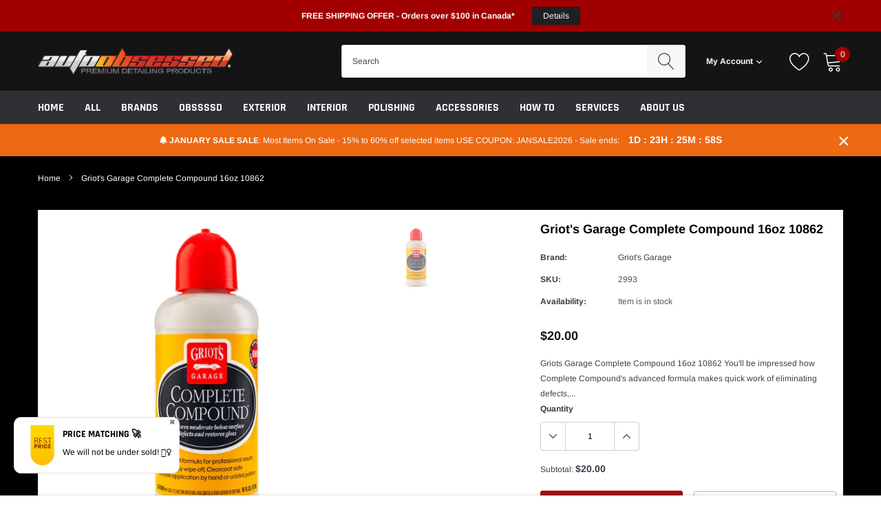

--- FILE ---
content_type: text/html; charset=utf-8
request_url: https://www.autoobsessed.com/products/griots-garage-complete-compound
body_size: 53172
content:
<!doctype html>
<html class="no-js" lang="en">
<head>
<!-- Start of Booster Apps Seo-0.1-->
<title>Griot&#39;s Garage Complete Compound 16oz 10862 | Auto Obsessed</title><meta name="description" content="Griots Garage Complete Compound 16oz 10862You&#39;ll be impressed how Complete Compound&#39;s advanced formula makes quick work of eliminating defects, adding depth and vitality to your paint. Not only does Complete Compound ™ enhance your finish it is a..." /><script type="application/ld+json">
  {
    "@context": "https://schema.org",
    "@type": "WebSite",
    "name": "Auto Obsessed",
    "url": "https://www.autoobsessed.com",
    "potentialAction": {
      "@type": "SearchAction",
      "query-input": "required name=query",
      "target": "https://www.autoobsessed.com/search?q={query}"
    }
  }
</script><script type="application/ld+json">
  {
    "@context": "https://schema.org",
    "@type": "Product",
    "name": "Griot's Garage Complete Compound 16oz 10862",
    "brand": {"@type": "Brand","name": "Griot's Garage"},
    "sku": "2993",
    "mpn": "B00PA2LMD2",
    "description": "Griots Garage Complete Compound 16oz 10862\nYou'll be impressed how Complete Compound's advanced formula makes quick work of eliminating defects, adding depth and vitality to your paint. Not only does Complete Compound ™ enhance your finish it is also formulated to wipe off quickly and easily with a clean micro fiber cloth, leaving a wax-ready surface. It can be applied by hand or with a random orbital and is safe for all automotive paint finishes, including clear coats. Complete Compound's exclusive cutting-edge abrasives cheat physics by starting out with superior defect removal capabilities, but as it's worked into the surface the compound leaves an ultra-fine finish that's ready for a wax or sealant.\n10862",
    "url": "https://www.autoobsessed.com/products/griots-garage-complete-compound","image": "https://www.autoobsessed.com/cdn/shop/files/10862_600x.webp?v=1729966256","itemCondition": "https://schema.org/NewCondition",
    "offers": [{
          "@type": "Offer","price": "20.00","priceCurrency": "CAD",
          "itemCondition": "https://schema.org/NewCondition",
          "url": "https://www.autoobsessed.com/products/griots-garage-complete-compound?variant=5543981940765",
          "sku": "2993",
          "mpn": "B00PA2LMD2",
          "availability" : "https://schema.org/InStock",
          "priceValidUntil": "2026-02-17","gtin14": "B00PA2LMD2"}]}
</script>
<!-- end of Booster Apps SEO -->


    <meta charset="utf-8">
    <meta http-equiv="X-UA-Compatible" content="IE=edge">
    <meta name="viewport" content="width=device-width, initial-scale=1, shrink-to-fit=no">
    <meta name="theme-color" content="">
    <link rel="canonical" href="https://www.autoobsessed.com/products/griots-garage-complete-compound"><link rel="shortcut icon" href="//www.autoobsessed.com/cdn/shop/files/favicon_32x32.png?v=1613738635" type="image/png">


    
        <meta property="og:type" content="product">
        <meta property="og:title" content="Griot&#39;s Garage Complete Compound 16oz 10862">
        
        <meta property="og:image" content="http://www.autoobsessed.com/cdn/shop/files/10862_grande.webp?v=1729966256">
        <meta property="og:image:secure_url" content="https://www.autoobsessed.com/cdn/shop/files/10862_grande.webp?v=1729966256">
        
        <meta property="og:price:amount" content="20.00">
        <meta property="og:price:currency" content="CAD">
    
    
        <meta property="og:description" content="Griot&#39;s Garage, polish, complete polish, polisher, wax, sealent, auto obsessed">
    

    <meta property="og:url" content="https://www.autoobsessed.com/products/griots-garage-complete-compound">
    <meta property="og:site_name" content="Auto Obsessed">
    <!-- /snippets/social-meta-tags.liquid -->




<meta property="og:site_name" content="Auto Obsessed">
<meta property="og:url" content="https://www.autoobsessed.com/products/griots-garage-complete-compound">
<meta property="og:title" content="Griot's Garage Complete Compound 16oz 10862">
<meta property="og:type" content="product">
<meta property="og:description" content="Griot&#39;s Garage, polish, complete polish, polisher, wax, sealent, auto obsessed">

    <meta property="og:price:amount" content="20.00">
    <meta property="og:price:currency" content="CAD">

<meta property="og:image" content="http://www.autoobsessed.com/cdn/shop/files/10862_1200x1200.webp?v=1729966256">
<meta property="og:image:secure_url" content="https://www.autoobsessed.com/cdn/shop/files/10862_1200x1200.webp?v=1729966256">


<meta name="twitter:card" content="summary_large_image">
<meta name="twitter:title" content="Griot's Garage Complete Compound 16oz 10862">
<meta name="twitter:description" content="Griot&#39;s Garage, polish, complete polish, polisher, wax, sealent, auto obsessed">


    <link href="//www.autoobsessed.com/cdn/shop/t/11/assets/vendor.min.css?v=144254312610551172951710965879" rel="stylesheet" type="text/css" media="all" />
    <link href="//www.autoobsessed.com/cdn/shop/t/11/assets/theme.scss.css?v=52818031656394189001762882824" rel="stylesheet" type="text/css" media="all" />

    <script>
        var theme = {
            strings: {
                addToCart: "Add to Cart",
                select_options: "Select options",
                soldOut: "Sold out",
                unavailable: "Unavailable",
                regularPrice: "Regular price",
                sale: "Sale",
                showMore: "Read More",
                showLess: "Read Less",
                addressError: "Error looking up that address",
                addressNoResults: "No results for that address",
                addressQueryLimit: "You have exceeded the Google API usage limit. Consider upgrading to a \u003ca href=\"https:\/\/developers.google.com\/maps\/premium\/usage-limits\"\u003ePremium Plan\u003c\/a\u003e.",
                authError: "There was a problem authenticating your Google Maps account.",
                newWindow: "Opens in a new window.",
                external: "Opens external website.",
                newWindowExternal: "Opens external website in a new window.",
                quantityMinimumMessage: "Quantity must be 1 or more",
                unitPrice: "Unit price",
                unitPriceSeparator: "per",
                remove: "Remove",
                oneCartCount: "1 item",
                otherCartCount: "[count] items",
                quantityLabel: "Quantity: [count]",
                in_stock: "Item is in stock",
                out_of_stock: "Item is out of stock",
                previous: "Prev",
                next: "Next",
                added_to_cart: "is added to your shopping cart."
            },

            moneyFormat: "${{amount}}"
        }

        window.shop_currency = "CAD";
        window.multi_lang = false;
        window.show_multiple_currencies = true;
        window.show_auto_currency = true;
        window.enable_sidebar_multiple_choice = true;

        document.documentElement.className = document.documentElement.className.replace('no-js', 'js');
    </script><script src="//www.autoobsessed.com/cdn/shop/t/11/assets/jquery.min.js?v=183235607511247117321710965879"></script>

    <link href="//www.autoobsessed.com/cdn/shop/t/11/assets/ndnapps-album.css?v=33395119701961374331710965879" rel="stylesheet" type="text/css" media="all" />
<script>window.performance && window.performance.mark && window.performance.mark('shopify.content_for_header.start');</script><meta name="google-site-verification" content="kMdRLfOBgiw7WBd4uJa7HINglGBfErKVBTMZXf_cz2M">
<meta name="facebook-domain-verification" content="sbjjnh9qu2bnkneh104jnogzy1166r">
<meta id="shopify-digital-wallet" name="shopify-digital-wallet" content="/24675817/digital_wallets/dialog">
<meta name="shopify-checkout-api-token" content="e144e26d7043a8d70b009179d5ef7f74">
<meta id="in-context-paypal-metadata" data-shop-id="24675817" data-venmo-supported="false" data-environment="production" data-locale="en_US" data-paypal-v4="true" data-currency="CAD">
<link rel="alternate" type="application/json+oembed" href="https://www.autoobsessed.com/products/griots-garage-complete-compound.oembed">
<script async="async" src="/checkouts/internal/preloads.js?locale=en-CA"></script>
<script id="shopify-features" type="application/json">{"accessToken":"e144e26d7043a8d70b009179d5ef7f74","betas":["rich-media-storefront-analytics"],"domain":"www.autoobsessed.com","predictiveSearch":true,"shopId":24675817,"locale":"en"}</script>
<script>var Shopify = Shopify || {};
Shopify.shop = "autoobsessed.myshopify.com";
Shopify.locale = "en";
Shopify.currency = {"active":"CAD","rate":"1.0"};
Shopify.country = "CA";
Shopify.theme = {"name":"Volume pricing \/\/ Price breaks [Plus] AO2020-v1","id":128826966131,"schema_name":"Caros","schema_version":"1.0.0","theme_store_id":null,"role":"main"};
Shopify.theme.handle = "null";
Shopify.theme.style = {"id":null,"handle":null};
Shopify.cdnHost = "www.autoobsessed.com/cdn";
Shopify.routes = Shopify.routes || {};
Shopify.routes.root = "/";</script>
<script type="module">!function(o){(o.Shopify=o.Shopify||{}).modules=!0}(window);</script>
<script>!function(o){function n(){var o=[];function n(){o.push(Array.prototype.slice.apply(arguments))}return n.q=o,n}var t=o.Shopify=o.Shopify||{};t.loadFeatures=n(),t.autoloadFeatures=n()}(window);</script>
<script id="shop-js-analytics" type="application/json">{"pageType":"product"}</script>
<script defer="defer" async type="module" src="//www.autoobsessed.com/cdn/shopifycloud/shop-js/modules/v2/client.init-shop-cart-sync_C5BV16lS.en.esm.js"></script>
<script defer="defer" async type="module" src="//www.autoobsessed.com/cdn/shopifycloud/shop-js/modules/v2/chunk.common_CygWptCX.esm.js"></script>
<script type="module">
  await import("//www.autoobsessed.com/cdn/shopifycloud/shop-js/modules/v2/client.init-shop-cart-sync_C5BV16lS.en.esm.js");
await import("//www.autoobsessed.com/cdn/shopifycloud/shop-js/modules/v2/chunk.common_CygWptCX.esm.js");

  window.Shopify.SignInWithShop?.initShopCartSync?.({"fedCMEnabled":true,"windoidEnabled":true});

</script>
<script>(function() {
  var isLoaded = false;
  function asyncLoad() {
    if (isLoaded) return;
    isLoaded = true;
    var urls = ["https:\/\/apps.techdignity.com\/terms-and-conditions\/public\/js\/td-termsandcondition.js?shop=autoobsessed.myshopify.com","https:\/\/d23dclunsivw3h.cloudfront.net\/redirect-app.js?shop=autoobsessed.myshopify.com","https:\/\/accessories.w3apps.co\/js\/accessories.js?shop=autoobsessed.myshopify.com","\/\/cdn.shopify.com\/proxy\/b43d24a972c250b01f633246adad40286c1cf7f9c1e2e346552d7db8e9aa0bbf\/api.goaffpro.com\/loader.js?shop=autoobsessed.myshopify.com\u0026sp-cache-control=cHVibGljLCBtYXgtYWdlPTkwMA","https:\/\/cdn.recovermycart.com\/scripts\/keepcart\/CartJS.min.js?shop=autoobsessed.myshopify.com\u0026shop=autoobsessed.myshopify.com","https:\/\/cdn.recovermycart.com\/scripts\/CartJS_v2.min.js?shop=autoobsessed.myshopify.com\u0026shop=autoobsessed.myshopify.com","https:\/\/cdnbsig.spicegems.com\/js\/serve\/v2\/sgGallery.min.js?shop=autoobsessed.myshopify.com","https:\/\/cdn.nfcube.com\/instafeed-ae3ca52f9490ff6910983e6b58117d13.js?shop=autoobsessed.myshopify.com"];
    for (var i = 0; i < urls.length; i++) {
      var s = document.createElement('script');
      s.type = 'text/javascript';
      s.async = true;
      s.src = urls[i];
      var x = document.getElementsByTagName('script')[0];
      x.parentNode.insertBefore(s, x);
    }
  };
  if(window.attachEvent) {
    window.attachEvent('onload', asyncLoad);
  } else {
    window.addEventListener('load', asyncLoad, false);
  }
})();</script>
<script id="__st">var __st={"a":24675817,"offset":-25200,"reqid":"f8051ed1-a4b2-4b4a-9e78-a9c281e31162-1768786432","pageurl":"www.autoobsessed.com\/products\/griots-garage-complete-compound","u":"409fb9791215","p":"product","rtyp":"product","rid":386921136157};</script>
<script>window.ShopifyPaypalV4VisibilityTracking = true;</script>
<script id="captcha-bootstrap">!function(){'use strict';const t='contact',e='account',n='new_comment',o=[[t,t],['blogs',n],['comments',n],[t,'customer']],c=[[e,'customer_login'],[e,'guest_login'],[e,'recover_customer_password'],[e,'create_customer']],r=t=>t.map((([t,e])=>`form[action*='/${t}']:not([data-nocaptcha='true']) input[name='form_type'][value='${e}']`)).join(','),a=t=>()=>t?[...document.querySelectorAll(t)].map((t=>t.form)):[];function s(){const t=[...o],e=r(t);return a(e)}const i='password',u='form_key',d=['recaptcha-v3-token','g-recaptcha-response','h-captcha-response',i],f=()=>{try{return window.sessionStorage}catch{return}},m='__shopify_v',_=t=>t.elements[u];function p(t,e,n=!1){try{const o=window.sessionStorage,c=JSON.parse(o.getItem(e)),{data:r}=function(t){const{data:e,action:n}=t;return t[m]||n?{data:e,action:n}:{data:t,action:n}}(c);for(const[e,n]of Object.entries(r))t.elements[e]&&(t.elements[e].value=n);n&&o.removeItem(e)}catch(o){console.error('form repopulation failed',{error:o})}}const l='form_type',E='cptcha';function T(t){t.dataset[E]=!0}const w=window,h=w.document,L='Shopify',v='ce_forms',y='captcha';let A=!1;((t,e)=>{const n=(g='f06e6c50-85a8-45c8-87d0-21a2b65856fe',I='https://cdn.shopify.com/shopifycloud/storefront-forms-hcaptcha/ce_storefront_forms_captcha_hcaptcha.v1.5.2.iife.js',D={infoText:'Protected by hCaptcha',privacyText:'Privacy',termsText:'Terms'},(t,e,n)=>{const o=w[L][v],c=o.bindForm;if(c)return c(t,g,e,D).then(n);var r;o.q.push([[t,g,e,D],n]),r=I,A||(h.body.append(Object.assign(h.createElement('script'),{id:'captcha-provider',async:!0,src:r})),A=!0)});var g,I,D;w[L]=w[L]||{},w[L][v]=w[L][v]||{},w[L][v].q=[],w[L][y]=w[L][y]||{},w[L][y].protect=function(t,e){n(t,void 0,e),T(t)},Object.freeze(w[L][y]),function(t,e,n,w,h,L){const[v,y,A,g]=function(t,e,n){const i=e?o:[],u=t?c:[],d=[...i,...u],f=r(d),m=r(i),_=r(d.filter((([t,e])=>n.includes(e))));return[a(f),a(m),a(_),s()]}(w,h,L),I=t=>{const e=t.target;return e instanceof HTMLFormElement?e:e&&e.form},D=t=>v().includes(t);t.addEventListener('submit',(t=>{const e=I(t);if(!e)return;const n=D(e)&&!e.dataset.hcaptchaBound&&!e.dataset.recaptchaBound,o=_(e),c=g().includes(e)&&(!o||!o.value);(n||c)&&t.preventDefault(),c&&!n&&(function(t){try{if(!f())return;!function(t){const e=f();if(!e)return;const n=_(t);if(!n)return;const o=n.value;o&&e.removeItem(o)}(t);const e=Array.from(Array(32),(()=>Math.random().toString(36)[2])).join('');!function(t,e){_(t)||t.append(Object.assign(document.createElement('input'),{type:'hidden',name:u})),t.elements[u].value=e}(t,e),function(t,e){const n=f();if(!n)return;const o=[...t.querySelectorAll(`input[type='${i}']`)].map((({name:t})=>t)),c=[...d,...o],r={};for(const[a,s]of new FormData(t).entries())c.includes(a)||(r[a]=s);n.setItem(e,JSON.stringify({[m]:1,action:t.action,data:r}))}(t,e)}catch(e){console.error('failed to persist form',e)}}(e),e.submit())}));const S=(t,e)=>{t&&!t.dataset[E]&&(n(t,e.some((e=>e===t))),T(t))};for(const o of['focusin','change'])t.addEventListener(o,(t=>{const e=I(t);D(e)&&S(e,y())}));const B=e.get('form_key'),M=e.get(l),P=B&&M;t.addEventListener('DOMContentLoaded',(()=>{const t=y();if(P)for(const e of t)e.elements[l].value===M&&p(e,B);[...new Set([...A(),...v().filter((t=>'true'===t.dataset.shopifyCaptcha))])].forEach((e=>S(e,t)))}))}(h,new URLSearchParams(w.location.search),n,t,e,['guest_login'])})(!0,!0)}();</script>
<script integrity="sha256-4kQ18oKyAcykRKYeNunJcIwy7WH5gtpwJnB7kiuLZ1E=" data-source-attribution="shopify.loadfeatures" defer="defer" src="//www.autoobsessed.com/cdn/shopifycloud/storefront/assets/storefront/load_feature-a0a9edcb.js" crossorigin="anonymous"></script>
<script data-source-attribution="shopify.dynamic_checkout.dynamic.init">var Shopify=Shopify||{};Shopify.PaymentButton=Shopify.PaymentButton||{isStorefrontPortableWallets:!0,init:function(){window.Shopify.PaymentButton.init=function(){};var t=document.createElement("script");t.src="https://www.autoobsessed.com/cdn/shopifycloud/portable-wallets/latest/portable-wallets.en.js",t.type="module",document.head.appendChild(t)}};
</script>
<script data-source-attribution="shopify.dynamic_checkout.buyer_consent">
  function portableWalletsHideBuyerConsent(e){var t=document.getElementById("shopify-buyer-consent"),n=document.getElementById("shopify-subscription-policy-button");t&&n&&(t.classList.add("hidden"),t.setAttribute("aria-hidden","true"),n.removeEventListener("click",e))}function portableWalletsShowBuyerConsent(e){var t=document.getElementById("shopify-buyer-consent"),n=document.getElementById("shopify-subscription-policy-button");t&&n&&(t.classList.remove("hidden"),t.removeAttribute("aria-hidden"),n.addEventListener("click",e))}window.Shopify?.PaymentButton&&(window.Shopify.PaymentButton.hideBuyerConsent=portableWalletsHideBuyerConsent,window.Shopify.PaymentButton.showBuyerConsent=portableWalletsShowBuyerConsent);
</script>
<script>
  function portableWalletsCleanup(e){e&&e.src&&console.error("Failed to load portable wallets script "+e.src);var t=document.querySelectorAll("shopify-accelerated-checkout .shopify-payment-button__skeleton, shopify-accelerated-checkout-cart .wallet-cart-button__skeleton"),e=document.getElementById("shopify-buyer-consent");for(let e=0;e<t.length;e++)t[e].remove();e&&e.remove()}function portableWalletsNotLoadedAsModule(e){e instanceof ErrorEvent&&"string"==typeof e.message&&e.message.includes("import.meta")&&"string"==typeof e.filename&&e.filename.includes("portable-wallets")&&(window.removeEventListener("error",portableWalletsNotLoadedAsModule),window.Shopify.PaymentButton.failedToLoad=e,"loading"===document.readyState?document.addEventListener("DOMContentLoaded",window.Shopify.PaymentButton.init):window.Shopify.PaymentButton.init())}window.addEventListener("error",portableWalletsNotLoadedAsModule);
</script>

<script type="module" src="https://www.autoobsessed.com/cdn/shopifycloud/portable-wallets/latest/portable-wallets.en.js" onError="portableWalletsCleanup(this)" crossorigin="anonymous"></script>
<script nomodule>
  document.addEventListener("DOMContentLoaded", portableWalletsCleanup);
</script>

<link id="shopify-accelerated-checkout-styles" rel="stylesheet" media="screen" href="https://www.autoobsessed.com/cdn/shopifycloud/portable-wallets/latest/accelerated-checkout-backwards-compat.css" crossorigin="anonymous">
<style id="shopify-accelerated-checkout-cart">
        #shopify-buyer-consent {
  margin-top: 1em;
  display: inline-block;
  width: 100%;
}

#shopify-buyer-consent.hidden {
  display: none;
}

#shopify-subscription-policy-button {
  background: none;
  border: none;
  padding: 0;
  text-decoration: underline;
  font-size: inherit;
  cursor: pointer;
}

#shopify-subscription-policy-button::before {
  box-shadow: none;
}

      </style>

<script>window.performance && window.performance.mark && window.performance.mark('shopify.content_for_header.end');</script>
<script src='//www.autoobsessed.com/cdn/shop/t/11/assets/ndnapps-album.js?v=176261464434285337701710965879' defer='defer'></script>

<script type="text/javascript">
    (function(c,l,a,r,i,t,y){
        c[a]=c[a]||function(){(c[a].q=c[a].q||[]).push(arguments)};
        t=l.createElement(r);t.async=1;t.src="https://www.clarity.ms/tag/"+i;
        y=l.getElementsByTagName(r)[0];y.parentNode.insertBefore(t,y);
    })(window, document, "clarity", "script", "kpi4aeo9p5");
</script>

<script src='https://affilo.io/libs/affiliate.lib.js'></script> 
 <!-- GSSTART Coming Soon code start. Do not change -->
<script type="text/javascript"> gsProductByVariant = {};  gsProductByVariant[5543981940765] =  1 ;   gsProductCSID = "386921136157"; gsDefaultV = "5543981940765"; </script><script  type="text/javascript" src="https://gravity-software.com/js/shopify/pac_shop13945.js?v=gs43d373dba2df6db6f5a2596097acaadcxx"></script>
<!-- Coming Soon code end. Do not change GSEND --><!-- BEGIN app block: shopify://apps/ta-labels-badges/blocks/bss-pl-config-data/91bfe765-b604-49a1-805e-3599fa600b24 --><script
    id='bss-pl-config-data'
>
	let TAE_StoreId = "54319";
	if (typeof BSS_PL == 'undefined' || TAE_StoreId !== "") {
  		var BSS_PL = {};
		BSS_PL.storeId = 54319;
		BSS_PL.currentPlan = "ten_usd";
		BSS_PL.apiServerProduction = "https://product-labels.tech-arms.io";
		BSS_PL.publicAccessToken = "f4f363a96ffd47c0319cd32c5707f609";
		BSS_PL.customerTags = "null";
		BSS_PL.customerId = "null";
		BSS_PL.storeIdCustomOld = 10678;
		BSS_PL.storeIdOldWIthPriority = 12200;
		BSS_PL.storeIdOptimizeAppendLabel = 59637
		BSS_PL.optimizeCodeIds = null; 
		BSS_PL.extendedFeatureIds = null;
		BSS_PL.integration = {"laiReview":{"status":0,"config":[]}};
		BSS_PL.settingsData  = {};
		BSS_PL.configProductMetafields = [];
		BSS_PL.configVariantMetafields = [];
		
		BSS_PL.configData = [].concat({"id":151410,"name":"Untitled label","priority":0,"enable_priority":0,"enable":1,"pages":"1,2,3,4,7","related_product_tag":null,"first_image_tags":null,"img_url":"","public_img_url":"","position":0,"apply":null,"product_type":2,"exclude_products":6,"collection_image_type":0,"product":"","variant":"","collection":"","exclude_product_ids":"","collection_image":"","inventory":0,"tags":"sale","excludeTags":"","vendors":"","from_price":null,"to_price":null,"domain_id":54319,"locations":"","enable_allowed_countries":0,"locales":"","enable_allowed_locales":0,"enable_visibility_date":0,"from_date":null,"to_date":null,"enable_discount_range":1,"discount_type":1,"discount_from":22,"discount_to":23,"label_text":"22%25%20Off","label_text_color":"#ffffff","label_text_background_color":{"type":"hex","value":"#a00000ff"},"label_text_font_size":12,"label_text_no_image":1,"label_text_in_stock":"In Stock","label_text_out_stock":"Sold out","label_shadow":{"blur":"0","h_offset":0,"v_offset":0},"label_opacity":100,"topBottom_padding":4,"border_radius":"0px 0px 0px 0px","border_style":null,"border_size":null,"border_color":null,"label_shadow_color":"#808080","label_text_style":2,"label_text_font_family":null,"label_text_font_url":null,"customer_label_preview_image":"/static/adminhtml/images/sample-bg.webp","label_preview_image":"/static/adminhtml/images/sample-bg.webp","label_text_enable":1,"customer_tags":"","exclude_customer_tags":"","customer_type":"allcustomers","exclude_customers":"all_customer_tags","label_on_image":"2","label_type":1,"badge_type":0,"custom_selector":null,"margin":{"type":"px","value":{"top":0,"left":0,"right":0,"bottom":0}},"mobile_margin":{"type":"px","value":{"top":0,"left":0,"right":0,"bottom":0}},"margin_top":0,"margin_bottom":0,"mobile_height_label":15,"mobile_width_label":30,"mobile_font_size_label":12,"emoji":null,"emoji_position":null,"transparent_background":null,"custom_page":null,"check_custom_page":false,"include_custom_page":null,"check_include_custom_page":false,"margin_left":0,"instock":null,"price_range_from":null,"price_range_to":null,"enable_price_range":0,"enable_product_publish":0,"customer_selected_product":null,"selected_product":null,"product_publish_from":null,"product_publish_to":null,"enable_countdown_timer":0,"option_format_countdown":0,"countdown_time":null,"option_end_countdown":null,"start_day_countdown":null,"countdown_type":1,"countdown_daily_from_time":null,"countdown_daily_to_time":null,"countdown_interval_start_time":null,"countdown_interval_length":null,"countdown_interval_break_length":null,"public_url_s3":"","enable_visibility_period":0,"visibility_period":1,"createdAt":"2024-12-22T02:53:10.000Z","customer_ids":"","exclude_customer_ids":"","angle":0,"toolTipText":"","label_shape":"tag","label_shape_type":1,"mobile_fixed_percent_label":"percentage","desktop_width_label":30,"desktop_height_label":15,"desktop_fixed_percent_label":"percentage","mobile_position":0,"desktop_label_unlimited_top":0,"desktop_label_unlimited_left":0,"mobile_label_unlimited_top":0,"mobile_label_unlimited_left":0,"mobile_margin_top":0,"mobile_margin_left":0,"mobile_config_label_enable":0,"mobile_default_config":1,"mobile_margin_bottom":0,"enable_fixed_time":0,"fixed_time":null,"statusLabelHoverText":0,"labelHoverTextLink":{"url":"","is_open_in_newtab":true},"labelAltText":"","statusLabelAltText":0,"enable_badge_stock":0,"badge_stock_style":1,"badge_stock_config":null,"enable_multi_badge":0,"animation_type":0,"animation_duration":2,"animation_repeat_option":0,"animation_repeat":0,"desktop_show_badges":1,"mobile_show_badges":1,"desktop_show_labels":1,"mobile_show_labels":1,"label_text_unlimited_stock":"Unlimited Stock","label_text_pre_order_stock":"Pre-Order","img_plan_id":0,"label_badge_type":"text","deletedAt":null,"desktop_lock_aspect_ratio":true,"mobile_lock_aspect_ratio":true,"img_aspect_ratio":1,"preview_board_width":448,"preview_board_height":481,"set_size_on_mobile":false,"set_position_on_mobile":false,"set_margin_on_mobile":false,"from_stock":0,"to_stock":0,"condition_product_title":"{\"enabled\":false,\"type\":1,\"content\":\"\"}","conditions_apply_type":"{\"discount\":1,\"price\":1,\"inventory\":1}","public_font_url":null,"font_size_ratio":null,"group_ids":null,"metafields":null,"no_ratio_height":false,"updatedAt":"2024-12-22T02:53:31.000Z","multipleBadge":null,"translations":[],"label_id":151410,"label_text_id":151410,"bg_style":"solid"},{"id":151409,"name":"Untitled label","priority":0,"enable_priority":0,"enable":1,"pages":"1,2,3,4,7","related_product_tag":null,"first_image_tags":null,"img_url":"","public_img_url":"","position":0,"apply":null,"product_type":2,"exclude_products":6,"collection_image_type":0,"product":"","variant":"","collection":"","exclude_product_ids":"","collection_image":"","inventory":0,"tags":"sale","excludeTags":"","vendors":"","from_price":null,"to_price":null,"domain_id":54319,"locations":"","enable_allowed_countries":0,"locales":"","enable_allowed_locales":0,"enable_visibility_date":0,"from_date":null,"to_date":null,"enable_discount_range":1,"discount_type":1,"discount_from":27,"discount_to":28,"label_text":"27%25%20Off","label_text_color":"#ffffff","label_text_background_color":{"type":"hex","value":"#a00000ff"},"label_text_font_size":12,"label_text_no_image":1,"label_text_in_stock":"In Stock","label_text_out_stock":"Sold out","label_shadow":{"blur":"0","h_offset":0,"v_offset":0},"label_opacity":100,"topBottom_padding":4,"border_radius":"0px 0px 0px 0px","border_style":null,"border_size":null,"border_color":null,"label_shadow_color":"#808080","label_text_style":2,"label_text_font_family":null,"label_text_font_url":null,"customer_label_preview_image":"/static/adminhtml/images/sample-bg.webp","label_preview_image":"/static/adminhtml/images/sample-bg.webp","label_text_enable":1,"customer_tags":"","exclude_customer_tags":"","customer_type":"allcustomers","exclude_customers":"all_customer_tags","label_on_image":"2","label_type":1,"badge_type":0,"custom_selector":null,"margin":{"type":"px","value":{"top":0,"left":0,"right":0,"bottom":0}},"mobile_margin":{"type":"px","value":{"top":0,"left":0,"right":0,"bottom":0}},"margin_top":0,"margin_bottom":0,"mobile_height_label":15,"mobile_width_label":30,"mobile_font_size_label":12,"emoji":null,"emoji_position":null,"transparent_background":null,"custom_page":null,"check_custom_page":false,"include_custom_page":null,"check_include_custom_page":false,"margin_left":0,"instock":null,"price_range_from":null,"price_range_to":null,"enable_price_range":0,"enable_product_publish":0,"customer_selected_product":null,"selected_product":null,"product_publish_from":null,"product_publish_to":null,"enable_countdown_timer":0,"option_format_countdown":0,"countdown_time":null,"option_end_countdown":null,"start_day_countdown":null,"countdown_type":1,"countdown_daily_from_time":null,"countdown_daily_to_time":null,"countdown_interval_start_time":null,"countdown_interval_length":null,"countdown_interval_break_length":null,"public_url_s3":"","enable_visibility_period":0,"visibility_period":1,"createdAt":"2024-12-22T02:49:34.000Z","customer_ids":"","exclude_customer_ids":"","angle":0,"toolTipText":"","label_shape":"tag","label_shape_type":1,"mobile_fixed_percent_label":"percentage","desktop_width_label":30,"desktop_height_label":15,"desktop_fixed_percent_label":"percentage","mobile_position":0,"desktop_label_unlimited_top":0,"desktop_label_unlimited_left":0,"mobile_label_unlimited_top":0,"mobile_label_unlimited_left":0,"mobile_margin_top":0,"mobile_margin_left":0,"mobile_config_label_enable":0,"mobile_default_config":1,"mobile_margin_bottom":0,"enable_fixed_time":0,"fixed_time":null,"statusLabelHoverText":0,"labelHoverTextLink":{"url":"","is_open_in_newtab":true},"labelAltText":"","statusLabelAltText":0,"enable_badge_stock":0,"badge_stock_style":1,"badge_stock_config":null,"enable_multi_badge":0,"animation_type":0,"animation_duration":2,"animation_repeat_option":0,"animation_repeat":0,"desktop_show_badges":1,"mobile_show_badges":1,"desktop_show_labels":1,"mobile_show_labels":1,"label_text_unlimited_stock":"Unlimited Stock","label_text_pre_order_stock":"Pre-Order","img_plan_id":0,"label_badge_type":"text","deletedAt":null,"desktop_lock_aspect_ratio":true,"mobile_lock_aspect_ratio":true,"img_aspect_ratio":1,"preview_board_width":448,"preview_board_height":481,"set_size_on_mobile":false,"set_position_on_mobile":false,"set_margin_on_mobile":false,"from_stock":0,"to_stock":0,"condition_product_title":"{\"enabled\":false,\"type\":1,\"content\":\"\"}","conditions_apply_type":"{\"discount\":1,\"price\":1,\"inventory\":1}","public_font_url":null,"font_size_ratio":null,"group_ids":null,"metafields":null,"no_ratio_height":false,"updatedAt":"2024-12-22T02:49:55.000Z","multipleBadge":null,"translations":[],"label_id":151409,"label_text_id":151409,"bg_style":"solid"},{"id":151408,"name":"Untitled label","priority":0,"enable_priority":0,"enable":1,"pages":"1,2,3,4,7","related_product_tag":null,"first_image_tags":null,"img_url":"","public_img_url":"","position":0,"apply":null,"product_type":2,"exclude_products":6,"collection_image_type":0,"product":"","variant":"","collection":"","exclude_product_ids":"","collection_image":"","inventory":0,"tags":"sale","excludeTags":"","vendors":"","from_price":null,"to_price":null,"domain_id":54319,"locations":"","enable_allowed_countries":0,"locales":"","enable_allowed_locales":0,"enable_visibility_date":0,"from_date":null,"to_date":null,"enable_discount_range":1,"discount_type":1,"discount_from":32,"discount_to":33,"label_text":"32%25%20Off","label_text_color":"#ffffff","label_text_background_color":{"type":"hex","value":"#a00000ff"},"label_text_font_size":12,"label_text_no_image":1,"label_text_in_stock":"In Stock","label_text_out_stock":"Sold out","label_shadow":{"blur":"0","h_offset":0,"v_offset":0},"label_opacity":100,"topBottom_padding":4,"border_radius":"0px 0px 0px 0px","border_style":null,"border_size":null,"border_color":null,"label_shadow_color":"#808080","label_text_style":2,"label_text_font_family":null,"label_text_font_url":null,"customer_label_preview_image":"/static/adminhtml/images/sample-bg.webp","label_preview_image":"/static/adminhtml/images/sample-bg.webp","label_text_enable":1,"customer_tags":"","exclude_customer_tags":"","customer_type":"allcustomers","exclude_customers":"all_customer_tags","label_on_image":"2","label_type":1,"badge_type":0,"custom_selector":null,"margin":{"type":"px","value":{"top":0,"left":0,"right":0,"bottom":0}},"mobile_margin":{"type":"px","value":{"top":0,"left":0,"right":0,"bottom":0}},"margin_top":0,"margin_bottom":0,"mobile_height_label":15,"mobile_width_label":30,"mobile_font_size_label":12,"emoji":null,"emoji_position":null,"transparent_background":null,"custom_page":null,"check_custom_page":false,"include_custom_page":null,"check_include_custom_page":false,"margin_left":0,"instock":null,"price_range_from":null,"price_range_to":null,"enable_price_range":0,"enable_product_publish":0,"customer_selected_product":null,"selected_product":null,"product_publish_from":null,"product_publish_to":null,"enable_countdown_timer":0,"option_format_countdown":0,"countdown_time":null,"option_end_countdown":null,"start_day_countdown":null,"countdown_type":1,"countdown_daily_from_time":null,"countdown_daily_to_time":null,"countdown_interval_start_time":null,"countdown_interval_length":null,"countdown_interval_break_length":null,"public_url_s3":"","enable_visibility_period":0,"visibility_period":1,"createdAt":"2024-12-22T02:47:43.000Z","customer_ids":"","exclude_customer_ids":"","angle":0,"toolTipText":"","label_shape":"tag","label_shape_type":1,"mobile_fixed_percent_label":"percentage","desktop_width_label":30,"desktop_height_label":15,"desktop_fixed_percent_label":"percentage","mobile_position":0,"desktop_label_unlimited_top":0,"desktop_label_unlimited_left":0,"mobile_label_unlimited_top":0,"mobile_label_unlimited_left":0,"mobile_margin_top":0,"mobile_margin_left":0,"mobile_config_label_enable":0,"mobile_default_config":1,"mobile_margin_bottom":0,"enable_fixed_time":0,"fixed_time":null,"statusLabelHoverText":0,"labelHoverTextLink":{"url":"","is_open_in_newtab":true},"labelAltText":"","statusLabelAltText":0,"enable_badge_stock":0,"badge_stock_style":1,"badge_stock_config":null,"enable_multi_badge":0,"animation_type":0,"animation_duration":2,"animation_repeat_option":0,"animation_repeat":0,"desktop_show_badges":1,"mobile_show_badges":1,"desktop_show_labels":1,"mobile_show_labels":1,"label_text_unlimited_stock":"Unlimited Stock","label_text_pre_order_stock":"Pre-Order","img_plan_id":0,"label_badge_type":"text","deletedAt":null,"desktop_lock_aspect_ratio":true,"mobile_lock_aspect_ratio":true,"img_aspect_ratio":1,"preview_board_width":448,"preview_board_height":481,"set_size_on_mobile":false,"set_position_on_mobile":false,"set_margin_on_mobile":false,"from_stock":0,"to_stock":0,"condition_product_title":"{\"enabled\":false,\"type\":1,\"content\":\"\"}","conditions_apply_type":"{\"discount\":1,\"price\":1,\"inventory\":1}","public_font_url":null,"font_size_ratio":null,"group_ids":null,"metafields":null,"no_ratio_height":false,"updatedAt":"2024-12-22T02:48:25.000Z","multipleBadge":null,"translations":[],"label_id":151408,"label_text_id":151408,"bg_style":"solid"},{"id":151407,"name":"Untitled label","priority":0,"enable_priority":0,"enable":1,"pages":"1,2,3,4,7","related_product_tag":null,"first_image_tags":null,"img_url":"","public_img_url":"","position":0,"apply":null,"product_type":2,"exclude_products":6,"collection_image_type":0,"product":"","variant":"","collection":"","exclude_product_ids":"","collection_image":"","inventory":0,"tags":"sale","excludeTags":"","vendors":"","from_price":null,"to_price":null,"domain_id":54319,"locations":"","enable_allowed_countries":0,"locales":"","enable_allowed_locales":0,"enable_visibility_date":0,"from_date":null,"to_date":null,"enable_discount_range":1,"discount_type":1,"discount_from":67,"discount_to":68,"label_text":"67%25%20Off","label_text_color":"#ffffff","label_text_background_color":{"type":"hex","value":"#a00000ff"},"label_text_font_size":12,"label_text_no_image":1,"label_text_in_stock":"In Stock","label_text_out_stock":"Sold out","label_shadow":{"blur":"0","h_offset":0,"v_offset":0},"label_opacity":100,"topBottom_padding":4,"border_radius":"0px 0px 0px 0px","border_style":null,"border_size":null,"border_color":null,"label_shadow_color":"#808080","label_text_style":2,"label_text_font_family":null,"label_text_font_url":null,"customer_label_preview_image":"/static/adminhtml/images/sample-bg.webp","label_preview_image":"/static/adminhtml/images/sample-bg.webp","label_text_enable":1,"customer_tags":"","exclude_customer_tags":"","customer_type":"allcustomers","exclude_customers":"all_customer_tags","label_on_image":"2","label_type":1,"badge_type":0,"custom_selector":null,"margin":{"type":"px","value":{"top":0,"left":0,"right":0,"bottom":0}},"mobile_margin":{"type":"px","value":{"top":0,"left":0,"right":0,"bottom":0}},"margin_top":0,"margin_bottom":0,"mobile_height_label":15,"mobile_width_label":30,"mobile_font_size_label":12,"emoji":null,"emoji_position":null,"transparent_background":null,"custom_page":null,"check_custom_page":false,"include_custom_page":null,"check_include_custom_page":false,"margin_left":0,"instock":null,"price_range_from":null,"price_range_to":null,"enable_price_range":0,"enable_product_publish":0,"customer_selected_product":null,"selected_product":null,"product_publish_from":null,"product_publish_to":null,"enable_countdown_timer":0,"option_format_countdown":0,"countdown_time":null,"option_end_countdown":null,"start_day_countdown":null,"countdown_type":1,"countdown_daily_from_time":null,"countdown_daily_to_time":null,"countdown_interval_start_time":null,"countdown_interval_length":null,"countdown_interval_break_length":null,"public_url_s3":"","enable_visibility_period":0,"visibility_period":1,"createdAt":"2024-12-22T02:45:35.000Z","customer_ids":"","exclude_customer_ids":"","angle":0,"toolTipText":"","label_shape":"tag","label_shape_type":1,"mobile_fixed_percent_label":"percentage","desktop_width_label":30,"desktop_height_label":15,"desktop_fixed_percent_label":"percentage","mobile_position":0,"desktop_label_unlimited_top":0,"desktop_label_unlimited_left":0,"mobile_label_unlimited_top":0,"mobile_label_unlimited_left":0,"mobile_margin_top":0,"mobile_margin_left":0,"mobile_config_label_enable":0,"mobile_default_config":1,"mobile_margin_bottom":0,"enable_fixed_time":0,"fixed_time":null,"statusLabelHoverText":0,"labelHoverTextLink":{"url":"","is_open_in_newtab":true},"labelAltText":"","statusLabelAltText":0,"enable_badge_stock":0,"badge_stock_style":1,"badge_stock_config":null,"enable_multi_badge":0,"animation_type":0,"animation_duration":2,"animation_repeat_option":0,"animation_repeat":0,"desktop_show_badges":1,"mobile_show_badges":1,"desktop_show_labels":1,"mobile_show_labels":1,"label_text_unlimited_stock":"Unlimited Stock","label_text_pre_order_stock":"Pre-Order","img_plan_id":0,"label_badge_type":"text","deletedAt":null,"desktop_lock_aspect_ratio":true,"mobile_lock_aspect_ratio":true,"img_aspect_ratio":1,"preview_board_width":448,"preview_board_height":481,"set_size_on_mobile":false,"set_position_on_mobile":false,"set_margin_on_mobile":false,"from_stock":0,"to_stock":0,"condition_product_title":"{\"enabled\":false,\"type\":1,\"content\":\"\"}","conditions_apply_type":"{\"discount\":1,\"price\":1,\"inventory\":1}","public_font_url":null,"font_size_ratio":null,"group_ids":null,"metafields":null,"no_ratio_height":false,"updatedAt":"2024-12-22T02:45:57.000Z","multipleBadge":null,"translations":[],"label_id":151407,"label_text_id":151407,"bg_style":"solid"},{"id":151406,"name":"Untitled label","priority":0,"enable_priority":0,"enable":1,"pages":"1,2,3,4,7","related_product_tag":null,"first_image_tags":null,"img_url":"","public_img_url":"","position":0,"apply":null,"product_type":2,"exclude_products":6,"collection_image_type":0,"product":"","variant":"","collection":"","exclude_product_ids":"","collection_image":"","inventory":0,"tags":"sale","excludeTags":"","vendors":"","from_price":null,"to_price":null,"domain_id":54319,"locations":"","enable_allowed_countries":0,"locales":"","enable_allowed_locales":0,"enable_visibility_date":0,"from_date":null,"to_date":null,"enable_discount_range":1,"discount_type":1,"discount_from":64,"discount_to":66,"label_text":"65%25%20Off","label_text_color":"#ffffff","label_text_background_color":{"type":"hex","value":"#a00000ff"},"label_text_font_size":12,"label_text_no_image":1,"label_text_in_stock":"In Stock","label_text_out_stock":"Sold out","label_shadow":{"blur":"0","h_offset":0,"v_offset":0},"label_opacity":100,"topBottom_padding":4,"border_radius":"0px 0px 0px 0px","border_style":null,"border_size":null,"border_color":null,"label_shadow_color":"#808080","label_text_style":2,"label_text_font_family":null,"label_text_font_url":null,"customer_label_preview_image":"/static/adminhtml/images/sample-bg.webp","label_preview_image":"/static/adminhtml/images/sample-bg.webp","label_text_enable":1,"customer_tags":"","exclude_customer_tags":"","customer_type":"allcustomers","exclude_customers":"all_customer_tags","label_on_image":"2","label_type":1,"badge_type":0,"custom_selector":null,"margin":{"type":"px","value":{"top":0,"left":0,"right":0,"bottom":0}},"mobile_margin":{"type":"px","value":{"top":0,"left":0,"right":0,"bottom":0}},"margin_top":0,"margin_bottom":0,"mobile_height_label":15,"mobile_width_label":30,"mobile_font_size_label":12,"emoji":null,"emoji_position":null,"transparent_background":null,"custom_page":null,"check_custom_page":false,"include_custom_page":null,"check_include_custom_page":false,"margin_left":0,"instock":null,"price_range_from":null,"price_range_to":null,"enable_price_range":0,"enable_product_publish":0,"customer_selected_product":null,"selected_product":null,"product_publish_from":null,"product_publish_to":null,"enable_countdown_timer":0,"option_format_countdown":0,"countdown_time":null,"option_end_countdown":null,"start_day_countdown":null,"countdown_type":1,"countdown_daily_from_time":null,"countdown_daily_to_time":null,"countdown_interval_start_time":null,"countdown_interval_length":null,"countdown_interval_break_length":null,"public_url_s3":"","enable_visibility_period":0,"visibility_period":1,"createdAt":"2024-12-22T02:44:33.000Z","customer_ids":"","exclude_customer_ids":"","angle":0,"toolTipText":"","label_shape":"tag","label_shape_type":1,"mobile_fixed_percent_label":"percentage","desktop_width_label":30,"desktop_height_label":15,"desktop_fixed_percent_label":"percentage","mobile_position":0,"desktop_label_unlimited_top":0,"desktop_label_unlimited_left":0,"mobile_label_unlimited_top":0,"mobile_label_unlimited_left":0,"mobile_margin_top":0,"mobile_margin_left":0,"mobile_config_label_enable":0,"mobile_default_config":1,"mobile_margin_bottom":0,"enable_fixed_time":0,"fixed_time":null,"statusLabelHoverText":0,"labelHoverTextLink":{"url":"","is_open_in_newtab":true},"labelAltText":"","statusLabelAltText":0,"enable_badge_stock":0,"badge_stock_style":1,"badge_stock_config":null,"enable_multi_badge":0,"animation_type":0,"animation_duration":2,"animation_repeat_option":0,"animation_repeat":0,"desktop_show_badges":1,"mobile_show_badges":1,"desktop_show_labels":1,"mobile_show_labels":1,"label_text_unlimited_stock":"Unlimited Stock","label_text_pre_order_stock":"Pre-Order","img_plan_id":0,"label_badge_type":"text","deletedAt":null,"desktop_lock_aspect_ratio":true,"mobile_lock_aspect_ratio":true,"img_aspect_ratio":1,"preview_board_width":448,"preview_board_height":481,"set_size_on_mobile":false,"set_position_on_mobile":false,"set_margin_on_mobile":false,"from_stock":0,"to_stock":0,"condition_product_title":"{\"enabled\":false,\"type\":1,\"content\":\"\"}","conditions_apply_type":"{\"discount\":1,\"price\":1,\"inventory\":1}","public_font_url":null,"font_size_ratio":null,"group_ids":null,"metafields":null,"no_ratio_height":false,"updatedAt":"2024-12-22T02:45:09.000Z","multipleBadge":null,"translations":[],"label_id":151406,"label_text_id":151406,"bg_style":"solid"},{"id":151405,"name":"Untitled label","priority":0,"enable_priority":0,"enable":1,"pages":"1,2,3,4,7","related_product_tag":null,"first_image_tags":null,"img_url":"","public_img_url":"","position":0,"apply":null,"product_type":2,"exclude_products":6,"collection_image_type":0,"product":"","variant":"","collection":"","exclude_product_ids":"","collection_image":"","inventory":0,"tags":"sale","excludeTags":"","vendors":"","from_price":null,"to_price":null,"domain_id":54319,"locations":"","enable_allowed_countries":0,"locales":"","enable_allowed_locales":0,"enable_visibility_date":0,"from_date":null,"to_date":null,"enable_discount_range":1,"discount_type":1,"discount_from":37,"discount_to":38,"label_text":"37%25%20Off","label_text_color":"#ffffff","label_text_background_color":{"type":"hex","value":"#a00000ff"},"label_text_font_size":12,"label_text_no_image":1,"label_text_in_stock":"In Stock","label_text_out_stock":"Sold out","label_shadow":{"blur":"0","h_offset":0,"v_offset":0},"label_opacity":100,"topBottom_padding":4,"border_radius":"0px 0px 0px 0px","border_style":null,"border_size":null,"border_color":null,"label_shadow_color":"#808080","label_text_style":2,"label_text_font_family":null,"label_text_font_url":null,"customer_label_preview_image":"/static/adminhtml/images/sample-bg.webp","label_preview_image":"/static/adminhtml/images/sample-bg.webp","label_text_enable":1,"customer_tags":"","exclude_customer_tags":"","customer_type":"allcustomers","exclude_customers":"all_customer_tags","label_on_image":"2","label_type":1,"badge_type":0,"custom_selector":null,"margin":{"type":"px","value":{"top":0,"left":0,"right":0,"bottom":0}},"mobile_margin":{"type":"px","value":{"top":0,"left":0,"right":0,"bottom":0}},"margin_top":0,"margin_bottom":0,"mobile_height_label":15,"mobile_width_label":30,"mobile_font_size_label":12,"emoji":null,"emoji_position":null,"transparent_background":null,"custom_page":null,"check_custom_page":false,"include_custom_page":null,"check_include_custom_page":false,"margin_left":0,"instock":null,"price_range_from":null,"price_range_to":null,"enable_price_range":0,"enable_product_publish":0,"customer_selected_product":null,"selected_product":null,"product_publish_from":null,"product_publish_to":null,"enable_countdown_timer":0,"option_format_countdown":0,"countdown_time":null,"option_end_countdown":null,"start_day_countdown":null,"countdown_type":1,"countdown_daily_from_time":null,"countdown_daily_to_time":null,"countdown_interval_start_time":null,"countdown_interval_length":null,"countdown_interval_break_length":null,"public_url_s3":"","enable_visibility_period":0,"visibility_period":1,"createdAt":"2024-12-22T02:27:16.000Z","customer_ids":"","exclude_customer_ids":"","angle":0,"toolTipText":"","label_shape":"tag","label_shape_type":1,"mobile_fixed_percent_label":"percentage","desktop_width_label":30,"desktop_height_label":15,"desktop_fixed_percent_label":"percentage","mobile_position":0,"desktop_label_unlimited_top":0,"desktop_label_unlimited_left":0,"mobile_label_unlimited_top":0,"mobile_label_unlimited_left":0,"mobile_margin_top":0,"mobile_margin_left":0,"mobile_config_label_enable":0,"mobile_default_config":1,"mobile_margin_bottom":0,"enable_fixed_time":0,"fixed_time":null,"statusLabelHoverText":0,"labelHoverTextLink":{"url":"","is_open_in_newtab":true},"labelAltText":"","statusLabelAltText":0,"enable_badge_stock":0,"badge_stock_style":1,"badge_stock_config":null,"enable_multi_badge":0,"animation_type":0,"animation_duration":2,"animation_repeat_option":0,"animation_repeat":0,"desktop_show_badges":1,"mobile_show_badges":1,"desktop_show_labels":1,"mobile_show_labels":1,"label_text_unlimited_stock":"Unlimited Stock","label_text_pre_order_stock":"Pre-Order","img_plan_id":0,"label_badge_type":"text","deletedAt":null,"desktop_lock_aspect_ratio":true,"mobile_lock_aspect_ratio":true,"img_aspect_ratio":1,"preview_board_width":448,"preview_board_height":481,"set_size_on_mobile":false,"set_position_on_mobile":false,"set_margin_on_mobile":false,"from_stock":0,"to_stock":0,"condition_product_title":"{\"enabled\":false,\"type\":1,\"content\":\"\"}","conditions_apply_type":"{\"discount\":1,\"price\":1,\"inventory\":1}","public_font_url":null,"font_size_ratio":null,"group_ids":null,"metafields":null,"no_ratio_height":false,"updatedAt":"2024-12-22T02:27:16.000Z","multipleBadge":null,"translations":[],"label_id":151405,"label_text_id":151405,"bg_style":"solid"},{"id":151404,"name":"Untitled label","priority":0,"enable_priority":0,"enable":1,"pages":"1,2,3,4,7","related_product_tag":null,"first_image_tags":null,"img_url":"","public_img_url":"","position":0,"apply":null,"product_type":2,"exclude_products":6,"collection_image_type":0,"product":"","variant":"","collection":"","exclude_product_ids":"","collection_image":"","inventory":0,"tags":"sale","excludeTags":"","vendors":"","from_price":null,"to_price":null,"domain_id":54319,"locations":"","enable_allowed_countries":0,"locales":"","enable_allowed_locales":0,"enable_visibility_date":0,"from_date":null,"to_date":null,"enable_discount_range":1,"discount_type":1,"discount_from":34,"discount_to":36,"label_text":"35%25%20Off","label_text_color":"#ffffff","label_text_background_color":{"type":"hex","value":"#a00000ff"},"label_text_font_size":12,"label_text_no_image":1,"label_text_in_stock":"In Stock","label_text_out_stock":"Sold out","label_shadow":{"blur":"0","h_offset":0,"v_offset":0},"label_opacity":100,"topBottom_padding":4,"border_radius":"0px 0px 0px 0px","border_style":null,"border_size":null,"border_color":null,"label_shadow_color":"#808080","label_text_style":2,"label_text_font_family":null,"label_text_font_url":null,"customer_label_preview_image":"/static/adminhtml/images/sample-bg.webp","label_preview_image":"/static/adminhtml/images/sample-bg.webp","label_text_enable":1,"customer_tags":"","exclude_customer_tags":"","customer_type":"allcustomers","exclude_customers":"all_customer_tags","label_on_image":"2","label_type":1,"badge_type":0,"custom_selector":null,"margin":{"type":"px","value":{"top":0,"left":0,"right":0,"bottom":0}},"mobile_margin":{"type":"px","value":{"top":0,"left":0,"right":0,"bottom":0}},"margin_top":0,"margin_bottom":0,"mobile_height_label":15,"mobile_width_label":30,"mobile_font_size_label":12,"emoji":null,"emoji_position":null,"transparent_background":null,"custom_page":null,"check_custom_page":false,"include_custom_page":null,"check_include_custom_page":false,"margin_left":0,"instock":null,"price_range_from":null,"price_range_to":null,"enable_price_range":0,"enable_product_publish":0,"customer_selected_product":null,"selected_product":null,"product_publish_from":null,"product_publish_to":null,"enable_countdown_timer":0,"option_format_countdown":0,"countdown_time":null,"option_end_countdown":null,"start_day_countdown":null,"countdown_type":1,"countdown_daily_from_time":null,"countdown_daily_to_time":null,"countdown_interval_start_time":null,"countdown_interval_length":null,"countdown_interval_break_length":null,"public_url_s3":"","enable_visibility_period":0,"visibility_period":1,"createdAt":"2024-12-22T02:11:36.000Z","customer_ids":"","exclude_customer_ids":"","angle":0,"toolTipText":"","label_shape":"tag","label_shape_type":1,"mobile_fixed_percent_label":"percentage","desktop_width_label":30,"desktop_height_label":15,"desktop_fixed_percent_label":"percentage","mobile_position":0,"desktop_label_unlimited_top":0,"desktop_label_unlimited_left":0,"mobile_label_unlimited_top":0,"mobile_label_unlimited_left":0,"mobile_margin_top":0,"mobile_margin_left":0,"mobile_config_label_enable":0,"mobile_default_config":1,"mobile_margin_bottom":0,"enable_fixed_time":0,"fixed_time":null,"statusLabelHoverText":0,"labelHoverTextLink":{"url":"","is_open_in_newtab":true},"labelAltText":"","statusLabelAltText":0,"enable_badge_stock":0,"badge_stock_style":1,"badge_stock_config":null,"enable_multi_badge":0,"animation_type":0,"animation_duration":2,"animation_repeat_option":0,"animation_repeat":0,"desktop_show_badges":1,"mobile_show_badges":1,"desktop_show_labels":1,"mobile_show_labels":1,"label_text_unlimited_stock":"Unlimited Stock","label_text_pre_order_stock":"Pre-Order","img_plan_id":0,"label_badge_type":"text","deletedAt":null,"desktop_lock_aspect_ratio":true,"mobile_lock_aspect_ratio":true,"img_aspect_ratio":1,"preview_board_width":448,"preview_board_height":481,"set_size_on_mobile":false,"set_position_on_mobile":false,"set_margin_on_mobile":false,"from_stock":0,"to_stock":0,"condition_product_title":"{\"enabled\":false,\"type\":1,\"content\":\"\"}","conditions_apply_type":"{\"discount\":1,\"price\":1,\"inventory\":1}","public_font_url":null,"font_size_ratio":null,"group_ids":null,"metafields":null,"no_ratio_height":false,"updatedAt":"2024-12-22T02:11:36.000Z","multipleBadge":null,"translations":[],"label_id":151404,"label_text_id":151404,"bg_style":"solid"},{"id":151403,"name":"Untitled label","priority":0,"enable_priority":0,"enable":1,"pages":"1,2,3,4,7","related_product_tag":null,"first_image_tags":null,"img_url":"freeshipping01.jpg","public_img_url":"https://cdn.shopify.com/s/files/1/2467/5817/files/freeshipping01_70c72218-05a0-4c3b-ab1b-5cf7619cf4af.jpg?v=1734832102","position":8,"apply":null,"product_type":3,"exclude_products":6,"collection_image_type":0,"product":"","variant":"","collection":"","exclude_product_ids":"","collection_image":"","inventory":0,"tags":"","excludeTags":"","vendors":"","from_price":null,"to_price":null,"domain_id":54319,"locations":"CA","enable_allowed_countries":1,"locales":"","enable_allowed_locales":0,"enable_visibility_date":0,"from_date":null,"to_date":null,"enable_discount_range":0,"discount_type":1,"discount_from":null,"discount_to":null,"label_text":"New arrival","label_text_color":"#ffffff","label_text_background_color":{"type":"hex","value":"#ff7f50ff"},"label_text_font_size":12,"label_text_no_image":1,"label_text_in_stock":"In Stock","label_text_out_stock":"Sold out","label_shadow":{"blur":"0","h_offset":0,"v_offset":0},"label_opacity":100,"topBottom_padding":4,"border_radius":"0px 0px 0px 0px","border_style":null,"border_size":null,"border_color":null,"label_shadow_color":"#808080","label_text_style":0,"label_text_font_family":null,"label_text_font_url":null,"customer_label_preview_image":"/static/adminhtml/images/sample-bg.webp","label_preview_image":"/static/adminhtml/images/sample-bg.webp","label_text_enable":0,"customer_tags":"","exclude_customer_tags":"wholesale,wholesale-1,wholesale-3,wholesale-carpro,wholesale-cqfr,wholesale-cqpro,wholesale-eurostart","customer_type":"allcustomers","exclude_customers":"exclude_customer_tags","label_on_image":"2","label_type":1,"badge_type":0,"custom_selector":null,"margin":{"type":"px","value":{"top":0,"left":0,"right":0,"bottom":0}},"mobile_margin":{"type":"px","value":{"top":0,"left":0,"right":0,"bottom":0}},"margin_top":0,"margin_bottom":0,"mobile_height_label":-1,"mobile_width_label":30,"mobile_font_size_label":12,"emoji":null,"emoji_position":null,"transparent_background":null,"custom_page":null,"check_custom_page":false,"include_custom_page":null,"check_include_custom_page":false,"margin_left":0,"instock":null,"price_range_from":"150.00","price_range_to":"100000.00","enable_price_range":1,"enable_product_publish":0,"customer_selected_product":null,"selected_product":null,"product_publish_from":null,"product_publish_to":null,"enable_countdown_timer":0,"option_format_countdown":0,"countdown_time":null,"option_end_countdown":null,"start_day_countdown":null,"countdown_type":1,"countdown_daily_from_time":null,"countdown_daily_to_time":null,"countdown_interval_start_time":null,"countdown_interval_length":null,"countdown_interval_break_length":null,"public_url_s3":"https://production-labels-bucket.s3.us-east-2.amazonaws.com/public/static/base/images/customer/21997/freeshipping01.jpg","enable_visibility_period":0,"visibility_period":1,"createdAt":"2024-12-22T01:47:10.000Z","customer_ids":"","exclude_customer_ids":"","angle":0,"toolTipText":"","label_shape":"rectangle","label_shape_type":1,"mobile_fixed_percent_label":"percentage","desktop_width_label":30,"desktop_height_label":-1,"desktop_fixed_percent_label":"percentage","mobile_position":8,"desktop_label_unlimited_top":101,"desktop_label_unlimited_left":70,"mobile_label_unlimited_top":101,"mobile_label_unlimited_left":70,"mobile_margin_top":0,"mobile_margin_left":0,"mobile_config_label_enable":0,"mobile_default_config":1,"mobile_margin_bottom":0,"enable_fixed_time":0,"fixed_time":null,"statusLabelHoverText":0,"labelHoverTextLink":{"url":"","is_open_in_newtab":true},"labelAltText":"","statusLabelAltText":0,"enable_badge_stock":0,"badge_stock_style":1,"badge_stock_config":null,"enable_multi_badge":0,"animation_type":0,"animation_duration":2,"animation_repeat_option":0,"animation_repeat":0,"desktop_show_badges":1,"mobile_show_badges":1,"desktop_show_labels":1,"mobile_show_labels":1,"label_text_unlimited_stock":"Unlimited Stock","label_text_pre_order_stock":"Pre-Order","img_plan_id":13,"label_badge_type":"image","deletedAt":null,"desktop_lock_aspect_ratio":true,"mobile_lock_aspect_ratio":true,"img_aspect_ratio":4.6,"preview_board_width":448,"preview_board_height":481,"set_size_on_mobile":false,"set_position_on_mobile":false,"set_margin_on_mobile":false,"from_stock":0,"to_stock":0,"condition_product_title":"{\"enabled\":false,\"type\":1,\"content\":\"\"}","conditions_apply_type":"{\"discount\":1,\"price\":1,\"inventory\":1}","public_font_url":null,"font_size_ratio":null,"group_ids":null,"metafields":null,"no_ratio_height":false,"updatedAt":"2024-12-22T03:06:04.000Z","multipleBadge":null,"translations":[],"label_id":151403,"label_text_id":151403,"bg_style":"solid"},{"id":151402,"name":"Untitled label","priority":0,"enable_priority":0,"enable":1,"pages":"1,2,3,4,7","related_product_tag":null,"first_image_tags":null,"img_url":"","public_img_url":"","position":0,"apply":null,"product_type":2,"exclude_products":6,"collection_image_type":0,"product":"","variant":"","collection":"","exclude_product_ids":"","collection_image":"","inventory":0,"tags":"sale","excludeTags":"","vendors":"","from_price":null,"to_price":null,"domain_id":54319,"locations":"","enable_allowed_countries":0,"locales":"","enable_allowed_locales":0,"enable_visibility_date":0,"from_date":null,"to_date":null,"enable_discount_range":1,"discount_type":1,"discount_from":74,"discount_to":76,"label_text":"75%25%20Off","label_text_color":"#ffffff","label_text_background_color":{"type":"hex","value":"#a00000ff"},"label_text_font_size":12,"label_text_no_image":1,"label_text_in_stock":"In Stock","label_text_out_stock":"Sold out","label_shadow":{"blur":"0","h_offset":0,"v_offset":0},"label_opacity":100,"topBottom_padding":4,"border_radius":"0px 0px 0px 0px","border_style":null,"border_size":null,"border_color":null,"label_shadow_color":"#808080","label_text_style":2,"label_text_font_family":null,"label_text_font_url":null,"customer_label_preview_image":"/static/adminhtml/images/sample-bg.webp","label_preview_image":"/static/adminhtml/images/sample-bg.webp","label_text_enable":1,"customer_tags":"","exclude_customer_tags":"","customer_type":"allcustomers","exclude_customers":"all_customer_tags","label_on_image":"2","label_type":1,"badge_type":0,"custom_selector":null,"margin":{"type":"px","value":{"top":0,"left":0,"right":0,"bottom":0}},"mobile_margin":{"type":"px","value":{"top":0,"left":0,"right":0,"bottom":0}},"margin_top":0,"margin_bottom":0,"mobile_height_label":15,"mobile_width_label":30,"mobile_font_size_label":12,"emoji":null,"emoji_position":null,"transparent_background":null,"custom_page":null,"check_custom_page":false,"include_custom_page":null,"check_include_custom_page":false,"margin_left":0,"instock":null,"price_range_from":null,"price_range_to":null,"enable_price_range":0,"enable_product_publish":0,"customer_selected_product":null,"selected_product":null,"product_publish_from":null,"product_publish_to":null,"enable_countdown_timer":0,"option_format_countdown":0,"countdown_time":null,"option_end_countdown":null,"start_day_countdown":null,"countdown_type":1,"countdown_daily_from_time":null,"countdown_daily_to_time":null,"countdown_interval_start_time":null,"countdown_interval_length":null,"countdown_interval_break_length":null,"public_url_s3":"","enable_visibility_period":0,"visibility_period":1,"createdAt":"2024-12-22T01:44:23.000Z","customer_ids":"","exclude_customer_ids":"","angle":0,"toolTipText":"","label_shape":"tag","label_shape_type":1,"mobile_fixed_percent_label":"percentage","desktop_width_label":30,"desktop_height_label":15,"desktop_fixed_percent_label":"percentage","mobile_position":0,"desktop_label_unlimited_top":0,"desktop_label_unlimited_left":0,"mobile_label_unlimited_top":0,"mobile_label_unlimited_left":0,"mobile_margin_top":0,"mobile_margin_left":0,"mobile_config_label_enable":0,"mobile_default_config":1,"mobile_margin_bottom":0,"enable_fixed_time":0,"fixed_time":null,"statusLabelHoverText":0,"labelHoverTextLink":{"url":"","is_open_in_newtab":true},"labelAltText":"","statusLabelAltText":0,"enable_badge_stock":0,"badge_stock_style":1,"badge_stock_config":null,"enable_multi_badge":0,"animation_type":0,"animation_duration":2,"animation_repeat_option":0,"animation_repeat":0,"desktop_show_badges":1,"mobile_show_badges":1,"desktop_show_labels":1,"mobile_show_labels":1,"label_text_unlimited_stock":"Unlimited Stock","label_text_pre_order_stock":"Pre-Order","img_plan_id":0,"label_badge_type":"text","deletedAt":null,"desktop_lock_aspect_ratio":true,"mobile_lock_aspect_ratio":true,"img_aspect_ratio":1,"preview_board_width":448,"preview_board_height":481,"set_size_on_mobile":false,"set_position_on_mobile":false,"set_margin_on_mobile":false,"from_stock":0,"to_stock":0,"condition_product_title":"{\"enabled\":false,\"type\":1,\"content\":\"\"}","conditions_apply_type":"{\"discount\":1,\"price\":1,\"inventory\":1}","public_font_url":null,"font_size_ratio":null,"group_ids":null,"metafields":null,"no_ratio_height":false,"updatedAt":"2024-12-22T02:08:31.000Z","multipleBadge":null,"translations":[],"label_id":151402,"label_text_id":151402,"bg_style":"solid"},{"id":151401,"name":"Untitled label","priority":0,"enable_priority":0,"enable":1,"pages":"1,2,3,4,7","related_product_tag":null,"first_image_tags":null,"img_url":"","public_img_url":"","position":0,"apply":null,"product_type":2,"exclude_products":6,"collection_image_type":0,"product":"","variant":"","collection":"","exclude_product_ids":"","collection_image":"","inventory":0,"tags":"sale","excludeTags":"","vendors":"","from_price":null,"to_price":null,"domain_id":54319,"locations":"","enable_allowed_countries":0,"locales":"","enable_allowed_locales":0,"enable_visibility_date":0,"from_date":null,"to_date":null,"enable_discount_range":1,"discount_type":1,"discount_from":14,"discount_to":16,"label_text":"15%25%20Off","label_text_color":"#ffffff","label_text_background_color":{"type":"hex","value":"#a00000ff"},"label_text_font_size":12,"label_text_no_image":1,"label_text_in_stock":"In Stock","label_text_out_stock":"Sold out","label_shadow":{"blur":"0","h_offset":0,"v_offset":0},"label_opacity":100,"topBottom_padding":4,"border_radius":"0px 0px 0px 0px","border_style":null,"border_size":null,"border_color":null,"label_shadow_color":"#808080","label_text_style":2,"label_text_font_family":null,"label_text_font_url":null,"customer_label_preview_image":"/static/adminhtml/images/sample-bg.webp","label_preview_image":"/static/adminhtml/images/sample-bg.webp","label_text_enable":1,"customer_tags":"","exclude_customer_tags":"","customer_type":"allcustomers","exclude_customers":"all_customer_tags","label_on_image":"2","label_type":1,"badge_type":0,"custom_selector":null,"margin":{"type":"px","value":{"top":0,"left":0,"right":0,"bottom":0}},"mobile_margin":{"type":"px","value":{"top":0,"left":0,"right":0,"bottom":0}},"margin_top":0,"margin_bottom":0,"mobile_height_label":15,"mobile_width_label":30,"mobile_font_size_label":12,"emoji":null,"emoji_position":null,"transparent_background":null,"custom_page":null,"check_custom_page":false,"include_custom_page":null,"check_include_custom_page":false,"margin_left":0,"instock":null,"price_range_from":null,"price_range_to":null,"enable_price_range":0,"enable_product_publish":0,"customer_selected_product":null,"selected_product":null,"product_publish_from":null,"product_publish_to":null,"enable_countdown_timer":0,"option_format_countdown":0,"countdown_time":null,"option_end_countdown":null,"start_day_countdown":null,"countdown_type":1,"countdown_daily_from_time":null,"countdown_daily_to_time":null,"countdown_interval_start_time":null,"countdown_interval_length":null,"countdown_interval_break_length":null,"public_url_s3":"","enable_visibility_period":0,"visibility_period":1,"createdAt":"2024-12-22T01:41:19.000Z","customer_ids":"","exclude_customer_ids":"","angle":0,"toolTipText":"","label_shape":"tag","label_shape_type":1,"mobile_fixed_percent_label":"percentage","desktop_width_label":30,"desktop_height_label":15,"desktop_fixed_percent_label":"percentage","mobile_position":0,"desktop_label_unlimited_top":0,"desktop_label_unlimited_left":0,"mobile_label_unlimited_top":0,"mobile_label_unlimited_left":0,"mobile_margin_top":0,"mobile_margin_left":0,"mobile_config_label_enable":0,"mobile_default_config":1,"mobile_margin_bottom":0,"enable_fixed_time":0,"fixed_time":null,"statusLabelHoverText":0,"labelHoverTextLink":{"url":"","is_open_in_newtab":true},"labelAltText":"","statusLabelAltText":0,"enable_badge_stock":0,"badge_stock_style":1,"badge_stock_config":null,"enable_multi_badge":0,"animation_type":0,"animation_duration":2,"animation_repeat_option":0,"animation_repeat":0,"desktop_show_badges":1,"mobile_show_badges":1,"desktop_show_labels":1,"mobile_show_labels":1,"label_text_unlimited_stock":"Unlimited Stock","label_text_pre_order_stock":"Pre-Order","img_plan_id":0,"label_badge_type":"text","deletedAt":null,"desktop_lock_aspect_ratio":true,"mobile_lock_aspect_ratio":true,"img_aspect_ratio":1,"preview_board_width":448,"preview_board_height":481,"set_size_on_mobile":false,"set_position_on_mobile":false,"set_margin_on_mobile":false,"from_stock":0,"to_stock":0,"condition_product_title":"{\"enabled\":false,\"type\":1,\"content\":\"\"}","conditions_apply_type":"{\"discount\":1,\"price\":1,\"inventory\":1}","public_font_url":null,"font_size_ratio":null,"group_ids":null,"metafields":null,"no_ratio_height":false,"updatedAt":"2024-12-22T02:08:13.000Z","multipleBadge":null,"translations":[],"label_id":151401,"label_text_id":151401,"bg_style":"solid"},{"id":151398,"name":"Untitled label","priority":0,"enable_priority":0,"enable":1,"pages":"1,2,3,4,7","related_product_tag":null,"first_image_tags":null,"img_url":"","public_img_url":"","position":0,"apply":null,"product_type":2,"exclude_products":6,"collection_image_type":0,"product":"","variant":"","collection":"","exclude_product_ids":"","collection_image":"","inventory":0,"tags":"sale","excludeTags":"","vendors":"","from_price":null,"to_price":null,"domain_id":54319,"locations":"","enable_allowed_countries":0,"locales":"","enable_allowed_locales":0,"enable_visibility_date":0,"from_date":null,"to_date":null,"enable_discount_range":1,"discount_type":1,"discount_from":59,"discount_to":61,"label_text":"60%25%20Off","label_text_color":"#ffffff","label_text_background_color":{"type":"hex","value":"#a00000ff"},"label_text_font_size":12,"label_text_no_image":1,"label_text_in_stock":"In Stock","label_text_out_stock":"Sold out","label_shadow":{"blur":"0","h_offset":0,"v_offset":0},"label_opacity":100,"topBottom_padding":4,"border_radius":"0px 0px 0px 0px","border_style":null,"border_size":null,"border_color":null,"label_shadow_color":"#808080","label_text_style":2,"label_text_font_family":null,"label_text_font_url":null,"customer_label_preview_image":"/static/adminhtml/images/sample-bg.webp","label_preview_image":"/static/adminhtml/images/sample-bg.webp","label_text_enable":1,"customer_tags":"","exclude_customer_tags":"","customer_type":"allcustomers","exclude_customers":"all_customer_tags","label_on_image":"2","label_type":1,"badge_type":0,"custom_selector":null,"margin":{"type":"px","value":{"top":0,"left":0,"right":0,"bottom":0}},"mobile_margin":{"type":"px","value":{"top":0,"left":0,"right":0,"bottom":0}},"margin_top":0,"margin_bottom":0,"mobile_height_label":15,"mobile_width_label":30,"mobile_font_size_label":12,"emoji":null,"emoji_position":null,"transparent_background":null,"custom_page":null,"check_custom_page":false,"include_custom_page":null,"check_include_custom_page":false,"margin_left":0,"instock":null,"price_range_from":null,"price_range_to":null,"enable_price_range":0,"enable_product_publish":0,"customer_selected_product":null,"selected_product":null,"product_publish_from":null,"product_publish_to":null,"enable_countdown_timer":0,"option_format_countdown":0,"countdown_time":null,"option_end_countdown":null,"start_day_countdown":null,"countdown_type":1,"countdown_daily_from_time":null,"countdown_daily_to_time":null,"countdown_interval_start_time":null,"countdown_interval_length":null,"countdown_interval_break_length":null,"public_url_s3":"","enable_visibility_period":0,"visibility_period":1,"createdAt":"2024-12-22T01:31:20.000Z","customer_ids":"","exclude_customer_ids":"","angle":0,"toolTipText":"","label_shape":"tag","label_shape_type":1,"mobile_fixed_percent_label":"percentage","desktop_width_label":30,"desktop_height_label":15,"desktop_fixed_percent_label":"percentage","mobile_position":0,"desktop_label_unlimited_top":0,"desktop_label_unlimited_left":0,"mobile_label_unlimited_top":0,"mobile_label_unlimited_left":0,"mobile_margin_top":0,"mobile_margin_left":0,"mobile_config_label_enable":0,"mobile_default_config":1,"mobile_margin_bottom":0,"enable_fixed_time":0,"fixed_time":null,"statusLabelHoverText":0,"labelHoverTextLink":{"url":"","is_open_in_newtab":true},"labelAltText":"","statusLabelAltText":0,"enable_badge_stock":0,"badge_stock_style":1,"badge_stock_config":null,"enable_multi_badge":0,"animation_type":0,"animation_duration":2,"animation_repeat_option":0,"animation_repeat":0,"desktop_show_badges":1,"mobile_show_badges":1,"desktop_show_labels":1,"mobile_show_labels":1,"label_text_unlimited_stock":"Unlimited Stock","label_text_pre_order_stock":"Pre-Order","img_plan_id":0,"label_badge_type":"text","deletedAt":null,"desktop_lock_aspect_ratio":true,"mobile_lock_aspect_ratio":true,"img_aspect_ratio":1,"preview_board_width":448,"preview_board_height":481,"set_size_on_mobile":false,"set_position_on_mobile":false,"set_margin_on_mobile":false,"from_stock":0,"to_stock":0,"condition_product_title":"{\"enabled\":false,\"type\":1,\"content\":\"\"}","conditions_apply_type":"{\"discount\":1,\"price\":1,\"inventory\":1}","public_font_url":null,"font_size_ratio":null,"group_ids":null,"metafields":null,"no_ratio_height":false,"updatedAt":"2024-12-22T02:08:51.000Z","multipleBadge":null,"translations":[],"label_id":151398,"label_text_id":151398,"bg_style":"solid"},{"id":151397,"name":"Untitled label","priority":0,"enable_priority":0,"enable":1,"pages":"1,2,3,4,7","related_product_tag":null,"first_image_tags":null,"img_url":"","public_img_url":"","position":0,"apply":null,"product_type":2,"exclude_products":6,"collection_image_type":0,"product":"","variant":"","collection":"","exclude_product_ids":"","collection_image":"","inventory":0,"tags":"sale","excludeTags":"","vendors":"","from_price":null,"to_price":null,"domain_id":54319,"locations":"","enable_allowed_countries":0,"locales":"","enable_allowed_locales":0,"enable_visibility_date":0,"from_date":null,"to_date":null,"enable_discount_range":1,"discount_type":1,"discount_from":49,"discount_to":51,"label_text":"50%25%20Off","label_text_color":"#ffffff","label_text_background_color":{"type":"hex","value":"#a00000ff"},"label_text_font_size":12,"label_text_no_image":1,"label_text_in_stock":"In Stock","label_text_out_stock":"Sold out","label_shadow":{"blur":"0","h_offset":0,"v_offset":0},"label_opacity":100,"topBottom_padding":4,"border_radius":"0px 0px 0px 0px","border_style":null,"border_size":null,"border_color":null,"label_shadow_color":"#808080","label_text_style":2,"label_text_font_family":null,"label_text_font_url":null,"customer_label_preview_image":"/static/adminhtml/images/sample-bg.webp","label_preview_image":"/static/adminhtml/images/sample-bg.webp","label_text_enable":1,"customer_tags":"","exclude_customer_tags":"","customer_type":"allcustomers","exclude_customers":"all_customer_tags","label_on_image":"2","label_type":1,"badge_type":0,"custom_selector":null,"margin":{"type":"px","value":{"top":0,"left":0,"right":0,"bottom":0}},"mobile_margin":{"type":"px","value":{"top":0,"left":0,"right":0,"bottom":0}},"margin_top":0,"margin_bottom":0,"mobile_height_label":15,"mobile_width_label":30,"mobile_font_size_label":12,"emoji":null,"emoji_position":null,"transparent_background":null,"custom_page":null,"check_custom_page":false,"include_custom_page":null,"check_include_custom_page":false,"margin_left":0,"instock":null,"price_range_from":null,"price_range_to":null,"enable_price_range":0,"enable_product_publish":0,"customer_selected_product":null,"selected_product":null,"product_publish_from":null,"product_publish_to":null,"enable_countdown_timer":0,"option_format_countdown":0,"countdown_time":null,"option_end_countdown":null,"start_day_countdown":null,"countdown_type":1,"countdown_daily_from_time":null,"countdown_daily_to_time":null,"countdown_interval_start_time":null,"countdown_interval_length":null,"countdown_interval_break_length":null,"public_url_s3":"","enable_visibility_period":0,"visibility_period":1,"createdAt":"2024-12-22T01:30:19.000Z","customer_ids":"","exclude_customer_ids":"","angle":0,"toolTipText":"","label_shape":"tag","label_shape_type":1,"mobile_fixed_percent_label":"percentage","desktop_width_label":30,"desktop_height_label":15,"desktop_fixed_percent_label":"percentage","mobile_position":0,"desktop_label_unlimited_top":0,"desktop_label_unlimited_left":0,"mobile_label_unlimited_top":0,"mobile_label_unlimited_left":0,"mobile_margin_top":0,"mobile_margin_left":0,"mobile_config_label_enable":0,"mobile_default_config":1,"mobile_margin_bottom":0,"enable_fixed_time":0,"fixed_time":null,"statusLabelHoverText":0,"labelHoverTextLink":{"url":"","is_open_in_newtab":true},"labelAltText":"","statusLabelAltText":0,"enable_badge_stock":0,"badge_stock_style":1,"badge_stock_config":null,"enable_multi_badge":0,"animation_type":0,"animation_duration":2,"animation_repeat_option":0,"animation_repeat":0,"desktop_show_badges":1,"mobile_show_badges":1,"desktop_show_labels":1,"mobile_show_labels":1,"label_text_unlimited_stock":"Unlimited Stock","label_text_pre_order_stock":"Pre-Order","img_plan_id":0,"label_badge_type":"text","deletedAt":null,"desktop_lock_aspect_ratio":true,"mobile_lock_aspect_ratio":true,"img_aspect_ratio":1,"preview_board_width":448,"preview_board_height":481,"set_size_on_mobile":false,"set_position_on_mobile":false,"set_margin_on_mobile":false,"from_stock":0,"to_stock":0,"condition_product_title":"{\"enabled\":false,\"type\":1,\"content\":\"\"}","conditions_apply_type":"{\"discount\":1,\"price\":1,\"inventory\":1}","public_font_url":null,"font_size_ratio":null,"group_ids":null,"metafields":null,"no_ratio_height":false,"updatedAt":"2024-12-22T02:09:10.000Z","multipleBadge":null,"translations":[],"label_id":151397,"label_text_id":151397,"bg_style":"solid"},{"id":151396,"name":"Untitled label","priority":0,"enable_priority":0,"enable":1,"pages":"1,2,3,4,7","related_product_tag":null,"first_image_tags":null,"img_url":"","public_img_url":"","position":0,"apply":null,"product_type":2,"exclude_products":6,"collection_image_type":0,"product":"","variant":"","collection":"","exclude_product_ids":"","collection_image":"","inventory":0,"tags":"sale","excludeTags":"","vendors":"","from_price":null,"to_price":null,"domain_id":54319,"locations":"","enable_allowed_countries":0,"locales":"","enable_allowed_locales":0,"enable_visibility_date":0,"from_date":null,"to_date":null,"enable_discount_range":1,"discount_type":1,"discount_from":39,"discount_to":41,"label_text":"40%25%20Off","label_text_color":"#ffffff","label_text_background_color":{"type":"hex","value":"#a00000ff"},"label_text_font_size":12,"label_text_no_image":1,"label_text_in_stock":"In Stock","label_text_out_stock":"Sold out","label_shadow":{"blur":"0","h_offset":0,"v_offset":0},"label_opacity":100,"topBottom_padding":4,"border_radius":"0px 0px 0px 0px","border_style":null,"border_size":null,"border_color":null,"label_shadow_color":"#808080","label_text_style":2,"label_text_font_family":null,"label_text_font_url":null,"customer_label_preview_image":"/static/adminhtml/images/sample-bg.webp","label_preview_image":"/static/adminhtml/images/sample-bg.webp","label_text_enable":1,"customer_tags":"","exclude_customer_tags":"","customer_type":"allcustomers","exclude_customers":"all_customer_tags","label_on_image":"2","label_type":1,"badge_type":0,"custom_selector":null,"margin":{"type":"px","value":{"top":0,"left":0,"right":0,"bottom":0}},"mobile_margin":{"type":"px","value":{"top":0,"left":0,"right":0,"bottom":0}},"margin_top":0,"margin_bottom":0,"mobile_height_label":15,"mobile_width_label":30,"mobile_font_size_label":12,"emoji":null,"emoji_position":null,"transparent_background":null,"custom_page":null,"check_custom_page":false,"include_custom_page":null,"check_include_custom_page":false,"margin_left":0,"instock":null,"price_range_from":null,"price_range_to":null,"enable_price_range":0,"enable_product_publish":0,"customer_selected_product":null,"selected_product":null,"product_publish_from":null,"product_publish_to":null,"enable_countdown_timer":0,"option_format_countdown":0,"countdown_time":null,"option_end_countdown":null,"start_day_countdown":null,"countdown_type":1,"countdown_daily_from_time":null,"countdown_daily_to_time":null,"countdown_interval_start_time":null,"countdown_interval_length":null,"countdown_interval_break_length":null,"public_url_s3":"","enable_visibility_period":0,"visibility_period":1,"createdAt":"2024-12-22T01:29:16.000Z","customer_ids":"","exclude_customer_ids":"","angle":0,"toolTipText":"","label_shape":"tag","label_shape_type":1,"mobile_fixed_percent_label":"percentage","desktop_width_label":30,"desktop_height_label":15,"desktop_fixed_percent_label":"percentage","mobile_position":0,"desktop_label_unlimited_top":0,"desktop_label_unlimited_left":0,"mobile_label_unlimited_top":0,"mobile_label_unlimited_left":0,"mobile_margin_top":0,"mobile_margin_left":0,"mobile_config_label_enable":0,"mobile_default_config":1,"mobile_margin_bottom":0,"enable_fixed_time":0,"fixed_time":null,"statusLabelHoverText":0,"labelHoverTextLink":{"url":"","is_open_in_newtab":true},"labelAltText":"","statusLabelAltText":0,"enable_badge_stock":0,"badge_stock_style":1,"badge_stock_config":null,"enable_multi_badge":0,"animation_type":0,"animation_duration":2,"animation_repeat_option":0,"animation_repeat":0,"desktop_show_badges":1,"mobile_show_badges":1,"desktop_show_labels":1,"mobile_show_labels":1,"label_text_unlimited_stock":"Unlimited Stock","label_text_pre_order_stock":"Pre-Order","img_plan_id":0,"label_badge_type":"text","deletedAt":null,"desktop_lock_aspect_ratio":true,"mobile_lock_aspect_ratio":true,"img_aspect_ratio":1,"preview_board_width":448,"preview_board_height":481,"set_size_on_mobile":false,"set_position_on_mobile":false,"set_margin_on_mobile":false,"from_stock":0,"to_stock":0,"condition_product_title":"{\"enabled\":false,\"type\":1,\"content\":\"\"}","conditions_apply_type":"{\"discount\":1,\"price\":1,\"inventory\":1}","public_font_url":null,"font_size_ratio":null,"group_ids":null,"metafields":null,"no_ratio_height":false,"updatedAt":"2024-12-22T02:09:29.000Z","multipleBadge":null,"translations":[],"label_id":151396,"label_text_id":151396,"bg_style":"solid"},{"id":151395,"name":"Untitled label","priority":0,"enable_priority":0,"enable":1,"pages":"1,2,3,4,7","related_product_tag":null,"first_image_tags":null,"img_url":"","public_img_url":"","position":0,"apply":null,"product_type":2,"exclude_products":6,"collection_image_type":0,"product":"","variant":"","collection":"","exclude_product_ids":"","collection_image":"","inventory":0,"tags":"sale","excludeTags":"","vendors":"","from_price":null,"to_price":null,"domain_id":54319,"locations":"","enable_allowed_countries":0,"locales":"","enable_allowed_locales":0,"enable_visibility_date":0,"from_date":null,"to_date":null,"enable_discount_range":1,"discount_type":1,"discount_from":29,"discount_to":31,"label_text":"30%25%20Off","label_text_color":"#ffffff","label_text_background_color":{"type":"hex","value":"#a00000ff"},"label_text_font_size":12,"label_text_no_image":1,"label_text_in_stock":"In Stock","label_text_out_stock":"Sold out","label_shadow":{"blur":"0","h_offset":0,"v_offset":0},"label_opacity":100,"topBottom_padding":4,"border_radius":"0px 0px 0px 0px","border_style":null,"border_size":null,"border_color":null,"label_shadow_color":"#808080","label_text_style":2,"label_text_font_family":null,"label_text_font_url":null,"customer_label_preview_image":"/static/adminhtml/images/sample-bg.webp","label_preview_image":"/static/adminhtml/images/sample-bg.webp","label_text_enable":1,"customer_tags":"","exclude_customer_tags":"","customer_type":"allcustomers","exclude_customers":"all_customer_tags","label_on_image":"2","label_type":1,"badge_type":0,"custom_selector":null,"margin":{"type":"px","value":{"top":0,"left":0,"right":0,"bottom":0}},"mobile_margin":{"type":"px","value":{"top":0,"left":0,"right":0,"bottom":0}},"margin_top":0,"margin_bottom":0,"mobile_height_label":15,"mobile_width_label":30,"mobile_font_size_label":12,"emoji":null,"emoji_position":null,"transparent_background":null,"custom_page":null,"check_custom_page":false,"include_custom_page":null,"check_include_custom_page":false,"margin_left":0,"instock":null,"price_range_from":null,"price_range_to":null,"enable_price_range":0,"enable_product_publish":0,"customer_selected_product":null,"selected_product":null,"product_publish_from":null,"product_publish_to":null,"enable_countdown_timer":0,"option_format_countdown":0,"countdown_time":null,"option_end_countdown":null,"start_day_countdown":null,"countdown_type":1,"countdown_daily_from_time":null,"countdown_daily_to_time":null,"countdown_interval_start_time":null,"countdown_interval_length":null,"countdown_interval_break_length":null,"public_url_s3":"","enable_visibility_period":0,"visibility_period":1,"createdAt":"2024-12-22T01:28:15.000Z","customer_ids":"","exclude_customer_ids":"","angle":0,"toolTipText":"","label_shape":"tag","label_shape_type":1,"mobile_fixed_percent_label":"percentage","desktop_width_label":30,"desktop_height_label":15,"desktop_fixed_percent_label":"percentage","mobile_position":0,"desktop_label_unlimited_top":0,"desktop_label_unlimited_left":0,"mobile_label_unlimited_top":0,"mobile_label_unlimited_left":0,"mobile_margin_top":0,"mobile_margin_left":0,"mobile_config_label_enable":0,"mobile_default_config":1,"mobile_margin_bottom":0,"enable_fixed_time":0,"fixed_time":null,"statusLabelHoverText":0,"labelHoverTextLink":{"url":"","is_open_in_newtab":true},"labelAltText":"","statusLabelAltText":0,"enable_badge_stock":0,"badge_stock_style":1,"badge_stock_config":null,"enable_multi_badge":0,"animation_type":0,"animation_duration":2,"animation_repeat_option":0,"animation_repeat":0,"desktop_show_badges":1,"mobile_show_badges":1,"desktop_show_labels":1,"mobile_show_labels":1,"label_text_unlimited_stock":"Unlimited Stock","label_text_pre_order_stock":"Pre-Order","img_plan_id":0,"label_badge_type":"text","deletedAt":null,"desktop_lock_aspect_ratio":true,"mobile_lock_aspect_ratio":true,"img_aspect_ratio":1,"preview_board_width":448,"preview_board_height":481,"set_size_on_mobile":false,"set_position_on_mobile":false,"set_margin_on_mobile":false,"from_stock":0,"to_stock":0,"condition_product_title":"{\"enabled\":false,\"type\":1,\"content\":\"\"}","conditions_apply_type":"{\"discount\":1,\"price\":1,\"inventory\":1}","public_font_url":null,"font_size_ratio":null,"group_ids":null,"metafields":null,"no_ratio_height":false,"updatedAt":"2024-12-22T02:09:45.000Z","multipleBadge":null,"translations":[],"label_id":151395,"label_text_id":151395,"bg_style":"solid"},{"id":151394,"name":"Untitled label","priority":0,"enable_priority":0,"enable":1,"pages":"1,2,3,4,7","related_product_tag":null,"first_image_tags":null,"img_url":"","public_img_url":"","position":0,"apply":null,"product_type":2,"exclude_products":6,"collection_image_type":0,"product":"","variant":"","collection":"","exclude_product_ids":"","collection_image":"","inventory":0,"tags":"sale","excludeTags":"","vendors":"","from_price":null,"to_price":null,"domain_id":54319,"locations":"","enable_allowed_countries":0,"locales":"","enable_allowed_locales":0,"enable_visibility_date":0,"from_date":null,"to_date":null,"enable_discount_range":1,"discount_type":1,"discount_from":24,"discount_to":26,"label_text":"25%25%20Off","label_text_color":"#ffffff","label_text_background_color":{"type":"hex","value":"#a00000ff"},"label_text_font_size":12,"label_text_no_image":1,"label_text_in_stock":"In Stock","label_text_out_stock":"Sold out","label_shadow":{"blur":"0","h_offset":0,"v_offset":0},"label_opacity":100,"topBottom_padding":4,"border_radius":"0px 0px 0px 0px","border_style":null,"border_size":null,"border_color":null,"label_shadow_color":"#808080","label_text_style":2,"label_text_font_family":null,"label_text_font_url":null,"customer_label_preview_image":"/static/adminhtml/images/sample-bg.webp","label_preview_image":"/static/adminhtml/images/sample-bg.webp","label_text_enable":1,"customer_tags":"","exclude_customer_tags":"","customer_type":"allcustomers","exclude_customers":"all_customer_tags","label_on_image":"2","label_type":1,"badge_type":0,"custom_selector":null,"margin":{"type":"px","value":{"top":0,"left":0,"right":0,"bottom":0}},"mobile_margin":{"type":"px","value":{"top":0,"left":0,"right":0,"bottom":0}},"margin_top":0,"margin_bottom":0,"mobile_height_label":15,"mobile_width_label":30,"mobile_font_size_label":12,"emoji":null,"emoji_position":null,"transparent_background":null,"custom_page":null,"check_custom_page":false,"include_custom_page":null,"check_include_custom_page":false,"margin_left":0,"instock":null,"price_range_from":null,"price_range_to":null,"enable_price_range":0,"enable_product_publish":0,"customer_selected_product":null,"selected_product":null,"product_publish_from":null,"product_publish_to":null,"enable_countdown_timer":0,"option_format_countdown":0,"countdown_time":null,"option_end_countdown":null,"start_day_countdown":null,"countdown_type":1,"countdown_daily_from_time":null,"countdown_daily_to_time":null,"countdown_interval_start_time":null,"countdown_interval_length":null,"countdown_interval_break_length":null,"public_url_s3":"","enable_visibility_period":0,"visibility_period":1,"createdAt":"2024-12-22T01:26:26.000Z","customer_ids":"","exclude_customer_ids":"","angle":0,"toolTipText":"","label_shape":"tag","label_shape_type":1,"mobile_fixed_percent_label":"percentage","desktop_width_label":30,"desktop_height_label":15,"desktop_fixed_percent_label":"percentage","mobile_position":0,"desktop_label_unlimited_top":0,"desktop_label_unlimited_left":0,"mobile_label_unlimited_top":0,"mobile_label_unlimited_left":0,"mobile_margin_top":0,"mobile_margin_left":0,"mobile_config_label_enable":0,"mobile_default_config":1,"mobile_margin_bottom":0,"enable_fixed_time":0,"fixed_time":null,"statusLabelHoverText":0,"labelHoverTextLink":{"url":"","is_open_in_newtab":true},"labelAltText":"","statusLabelAltText":0,"enable_badge_stock":0,"badge_stock_style":1,"badge_stock_config":null,"enable_multi_badge":0,"animation_type":0,"animation_duration":2,"animation_repeat_option":0,"animation_repeat":0,"desktop_show_badges":1,"mobile_show_badges":1,"desktop_show_labels":1,"mobile_show_labels":1,"label_text_unlimited_stock":"Unlimited Stock","label_text_pre_order_stock":"Pre-Order","img_plan_id":0,"label_badge_type":"text","deletedAt":null,"desktop_lock_aspect_ratio":true,"mobile_lock_aspect_ratio":true,"img_aspect_ratio":1,"preview_board_width":448,"preview_board_height":481,"set_size_on_mobile":false,"set_position_on_mobile":false,"set_margin_on_mobile":false,"from_stock":0,"to_stock":0,"condition_product_title":"{\"enabled\":false,\"type\":1,\"content\":\"\"}","conditions_apply_type":"{\"discount\":1,\"price\":1,\"inventory\":1}","public_font_url":null,"font_size_ratio":null,"group_ids":null,"metafields":null,"no_ratio_height":false,"updatedAt":"2024-12-22T02:10:01.000Z","multipleBadge":null,"translations":[],"label_id":151394,"label_text_id":151394,"bg_style":"solid"},{"id":151393,"name":"Untitled label","priority":0,"enable_priority":0,"enable":1,"pages":"1,2,3,4,7","related_product_tag":null,"first_image_tags":null,"img_url":"","public_img_url":"","position":0,"apply":null,"product_type":2,"exclude_products":6,"collection_image_type":0,"product":"","variant":"","collection":"","exclude_product_ids":"","collection_image":"","inventory":0,"tags":"sale","excludeTags":"","vendors":"","from_price":null,"to_price":null,"domain_id":54319,"locations":"","enable_allowed_countries":0,"locales":"","enable_allowed_locales":0,"enable_visibility_date":0,"from_date":null,"to_date":null,"enable_discount_range":1,"discount_type":1,"discount_from":19,"discount_to":21,"label_text":"20%25%20Off","label_text_color":"#ffffff","label_text_background_color":{"type":"hex","value":"#a00000ff"},"label_text_font_size":12,"label_text_no_image":1,"label_text_in_stock":"In Stock","label_text_out_stock":"Sold out","label_shadow":{"blur":"0","h_offset":0,"v_offset":0},"label_opacity":100,"topBottom_padding":4,"border_radius":"0px 0px 0px 0px","border_style":null,"border_size":null,"border_color":null,"label_shadow_color":"#808080","label_text_style":2,"label_text_font_family":null,"label_text_font_url":null,"customer_label_preview_image":"/static/adminhtml/images/sample-bg.webp","label_preview_image":"/static/adminhtml/images/sample-bg.webp","label_text_enable":1,"customer_tags":"","exclude_customer_tags":"","customer_type":"allcustomers","exclude_customers":"all_customer_tags","label_on_image":"2","label_type":1,"badge_type":0,"custom_selector":null,"margin":{"type":"px","value":{"top":0,"left":0,"right":0,"bottom":0}},"mobile_margin":{"type":"px","value":{"top":0,"left":0,"right":0,"bottom":0}},"margin_top":0,"margin_bottom":0,"mobile_height_label":15,"mobile_width_label":30,"mobile_font_size_label":12,"emoji":null,"emoji_position":null,"transparent_background":null,"custom_page":null,"check_custom_page":false,"include_custom_page":null,"check_include_custom_page":false,"margin_left":0,"instock":null,"price_range_from":null,"price_range_to":null,"enable_price_range":0,"enable_product_publish":0,"customer_selected_product":null,"selected_product":null,"product_publish_from":null,"product_publish_to":null,"enable_countdown_timer":0,"option_format_countdown":0,"countdown_time":"2024-12-22T01:15:21.000Z","option_end_countdown":null,"start_day_countdown":null,"countdown_type":1,"countdown_daily_from_time":null,"countdown_daily_to_time":null,"countdown_interval_start_time":null,"countdown_interval_length":null,"countdown_interval_break_length":null,"public_url_s3":"","enable_visibility_period":0,"visibility_period":1,"createdAt":"2024-12-22T01:18:01.000Z","customer_ids":"","exclude_customer_ids":"","angle":0,"toolTipText":"","label_shape":"tag","label_shape_type":1,"mobile_fixed_percent_label":"percentage","desktop_width_label":30,"desktop_height_label":15,"desktop_fixed_percent_label":"percentage","mobile_position":0,"desktop_label_unlimited_top":0,"desktop_label_unlimited_left":0,"mobile_label_unlimited_top":0,"mobile_label_unlimited_left":0,"mobile_margin_top":0,"mobile_margin_left":0,"mobile_config_label_enable":0,"mobile_default_config":1,"mobile_margin_bottom":0,"enable_fixed_time":0,"fixed_time":null,"statusLabelHoverText":0,"labelHoverTextLink":{"url":"","is_open_in_newtab":true},"labelAltText":"","statusLabelAltText":0,"enable_badge_stock":0,"badge_stock_style":1,"badge_stock_config":null,"enable_multi_badge":0,"animation_type":0,"animation_duration":2,"animation_repeat_option":0,"animation_repeat":0,"desktop_show_badges":1,"mobile_show_badges":1,"desktop_show_labels":1,"mobile_show_labels":1,"label_text_unlimited_stock":"Unlimited Stock","label_text_pre_order_stock":"Pre-Order","img_plan_id":0,"label_badge_type":"text","deletedAt":null,"desktop_lock_aspect_ratio":true,"mobile_lock_aspect_ratio":true,"img_aspect_ratio":1,"preview_board_width":448,"preview_board_height":481,"set_size_on_mobile":false,"set_position_on_mobile":false,"set_margin_on_mobile":false,"from_stock":0,"to_stock":0,"condition_product_title":"{\"enabled\":false,\"type\":1,\"content\":\"\"}","conditions_apply_type":"{\"discount\":1,\"price\":1,\"inventory\":1}","public_font_url":null,"font_size_ratio":null,"group_ids":null,"metafields":null,"no_ratio_height":false,"updatedAt":"2024-12-22T02:10:22.000Z","multipleBadge":null,"translations":[],"label_id":151393,"label_text_id":151393,"bg_style":"solid"},{"id":151388,"name":"Untitled label","priority":0,"enable_priority":0,"enable":1,"pages":"1,2,3,4,7","related_product_tag":null,"first_image_tags":null,"img_url":"label_shopify_2-05.png","public_img_url":"https://cdn.shopify.com/s/files/1/2467/5817/files/label_shopify_2-05.png?v=1734827691","position":3,"apply":null,"product_type":2,"exclude_products":6,"collection_image_type":0,"product":"7854952841331","variant":"","collection":"","exclude_product_ids":"","collection_image":"","inventory":0,"tags":"Limited Offer","excludeTags":"","vendors":"","from_price":null,"to_price":null,"domain_id":54319,"locations":"","enable_allowed_countries":0,"locales":"","enable_allowed_locales":0,"enable_visibility_date":0,"from_date":null,"to_date":null,"enable_discount_range":0,"discount_type":1,"discount_from":null,"discount_to":null,"label_text":"New%20arrival","label_text_color":"#ffffff","label_text_background_color":{"type":"hex","value":"#ff7f50ff"},"label_text_font_size":12,"label_text_no_image":1,"label_text_in_stock":"In Stock","label_text_out_stock":"Sold out","label_shadow":{"blur":"0","h_offset":0,"v_offset":0},"label_opacity":100,"topBottom_padding":4,"border_radius":"0px 0px 0px 0px","border_style":"none","border_size":"0","border_color":"#000000","label_shadow_color":"#808080","label_text_style":0,"label_text_font_family":null,"label_text_font_url":null,"customer_label_preview_image":"/static/adminhtml/images/sample-bg.webp","label_preview_image":"https://cdn.shopify.com/s/files/1/2467/5817/products/griots-garage-aero-air-can-sprayer-aerosol-can.jpg?v=1642856914","label_text_enable":0,"customer_tags":"","exclude_customer_tags":"","customer_type":"allcustomers","exclude_customers":"all_customer_tags","label_on_image":"2","label_type":1,"badge_type":0,"custom_selector":null,"margin":{"type":"px","value":{"top":0,"left":0,"right":0,"bottom":0}},"mobile_margin":{"type":"px","value":{"top":0,"left":0,"right":0,"bottom":0}},"margin_top":0,"margin_bottom":0,"mobile_height_label":-1,"mobile_width_label":30,"mobile_font_size_label":12,"emoji":null,"emoji_position":null,"transparent_background":null,"custom_page":null,"check_custom_page":false,"include_custom_page":null,"check_include_custom_page":false,"margin_left":0,"instock":null,"price_range_from":null,"price_range_to":null,"enable_price_range":0,"enable_product_publish":0,"customer_selected_product":null,"selected_product":null,"product_publish_from":null,"product_publish_to":null,"enable_countdown_timer":0,"option_format_countdown":0,"countdown_time":null,"option_end_countdown":null,"start_day_countdown":null,"countdown_type":1,"countdown_daily_from_time":null,"countdown_daily_to_time":null,"countdown_interval_start_time":null,"countdown_interval_length":null,"countdown_interval_break_length":null,"public_url_s3":"https://production-labels-bucket.s3.us-east-2.amazonaws.com/public/static/adminhtml/libs/13/label_shopify_2-05.png","enable_visibility_period":0,"visibility_period":1,"createdAt":"2024-12-22T00:34:55.000Z","customer_ids":"","exclude_customer_ids":"","angle":0,"toolTipText":"","label_shape":"rectangle","label_shape_type":1,"mobile_fixed_percent_label":"percentage","desktop_width_label":30,"desktop_height_label":-1,"desktop_fixed_percent_label":"percentage","mobile_position":3,"desktop_label_unlimited_top":50.5,"desktop_label_unlimited_left":0,"mobile_label_unlimited_top":50.5,"mobile_label_unlimited_left":0,"mobile_margin_top":0,"mobile_margin_left":0,"mobile_config_label_enable":0,"mobile_default_config":1,"mobile_margin_bottom":0,"enable_fixed_time":0,"fixed_time":null,"statusLabelHoverText":0,"labelHoverTextLink":{"url":"","is_open_in_newtab":true},"labelAltText":"","statusLabelAltText":0,"enable_badge_stock":0,"badge_stock_style":1,"badge_stock_config":null,"enable_multi_badge":0,"animation_type":0,"animation_duration":2,"animation_repeat_option":0,"animation_repeat":0,"desktop_show_badges":1,"mobile_show_badges":1,"desktop_show_labels":1,"mobile_show_labels":1,"label_text_unlimited_stock":"Unlimited Stock","label_text_pre_order_stock":"Pre-Order","img_plan_id":13,"label_badge_type":"image","deletedAt":null,"desktop_lock_aspect_ratio":true,"mobile_lock_aspect_ratio":true,"img_aspect_ratio":1,"preview_board_width":538,"preview_board_height":538,"set_size_on_mobile":false,"set_position_on_mobile":false,"set_margin_on_mobile":false,"from_stock":0,"to_stock":0,"condition_product_title":"{\"enabled\":false,\"type\":1,\"content\":\"\"}","conditions_apply_type":"{\"discount\":1,\"price\":1,\"inventory\":1}","public_font_url":null,"font_size_ratio":null,"group_ids":null,"metafields":"{\"valueProductMetafield\":[],\"valueVariantMetafield\":[],\"matching_type\":1,\"metafield_type\":1}","no_ratio_height":false,"updatedAt":"2025-12-11T20:34:52.000Z","multipleBadge":null,"translations":[],"label_id":151388,"label_text_id":151388,"bg_style":"solid"},);

		
		BSS_PL.configDataBanner = [].concat();

		
		BSS_PL.configDataPopup = [].concat({"id":3580,"name":"Price%20Match%20Policy","enable":1,"pages":"1,2,3,4,7","heading_text":"PRICE%20MATCHING%20%uD83D%uDE80","content_text":"We%20will%20not%20be%20under%20sold%21%20%uD83D%uDE4B%u200D%u2640%uFE0F","display_time":10,"img_url":"label_shopify_2-12.png","public_img_url":"https://cdn.shopify.com/s/files/1/2467/5817/files/label_shopify_2-12_57c5054b-21dd-43b5-b9e7-99d8532f3b9e.png?v=1734902875","public_url_s3":"https://shopify-production-product-labels.s3.us-east-2.amazonaws.com/public/static/adminhtml/libs/13/label_shopify_2-12.png","customer_type":0,"popup_link":"https%3A//www.autoobsessed.com/pages/price-match-policy","customer_tags":"","custom_page":"","check_custom_page":0,"exclude_custom_page":null,"check_exclude_custom_page":false,"desktop_position":0,"desktop_animation_type":0,"desktop_margin_top_bottom":20,"desktop_margin_left_right":20,"show_on_mobile":1,"mobile_position":0,"mobile_animation_type":0,"mobile_margin_top_bottom":20,"number_popup_display":5,"img_plan_id":13,"customer_ids":"","exclude_customer_ids":"","exclude_customer_type":2,"exclude_customer_tags":"wholesale,wholesale-1,wholesale-3,wholesale-eurostart,wholesale-cqpro,wholesale-cqfr,wholesale-carpro,wholesale-gtechniqcsu,wholesale-eurostart-retail,wholesale-VPS"},);

		
		BSS_PL.configDataLabelGroup = [].concat();
		
		
		BSS_PL.collectionID = ``;
		BSS_PL.collectionHandle = ``;
		BSS_PL.collectionTitle = ``;

		
		BSS_PL.conditionConfigData = [].concat();
	}
</script>




<style>
    
    

</style>

<script>
    function bssLoadScripts(src, callback, isDefer = false) {
        const scriptTag = document.createElement('script');
        document.head.appendChild(scriptTag);
        scriptTag.src = src;
        if (isDefer) {
            scriptTag.defer = true;
        } else {
            scriptTag.async = true;
        }
        if (callback) {
            scriptTag.addEventListener('load', function () {
                callback();
            });
        }
    }
    const scriptUrls = [
        "https://cdn.shopify.com/extensions/019bc4fb-09b1-7c2a-aaf4-8025e33c8448/product-label-557/assets/bss-pl-init-helper.js",
        "https://cdn.shopify.com/extensions/019bc4fb-09b1-7c2a-aaf4-8025e33c8448/product-label-557/assets/bss-pl-init-config-run-scripts.js",
    ];
    Promise.all(scriptUrls.map((script) => new Promise((resolve) => bssLoadScripts(script, resolve)))).then((res) => {
        console.log('BSS scripts loaded');
        window.bssScriptsLoaded = true;
    });

	function bssInitScripts() {
		if (BSS_PL.configData.length) {
			const enabledFeature = [
				{ type: 1, script: "https://cdn.shopify.com/extensions/019bc4fb-09b1-7c2a-aaf4-8025e33c8448/product-label-557/assets/bss-pl-init-for-label.js" },
				{ type: 2, badge: [0, 7, 8], script: "https://cdn.shopify.com/extensions/019bc4fb-09b1-7c2a-aaf4-8025e33c8448/product-label-557/assets/bss-pl-init-for-badge-product-name.js" },
				{ type: 2, badge: [1, 11], script: "https://cdn.shopify.com/extensions/019bc4fb-09b1-7c2a-aaf4-8025e33c8448/product-label-557/assets/bss-pl-init-for-badge-product-image.js" },
				{ type: 2, badge: 2, script: "https://cdn.shopify.com/extensions/019bc4fb-09b1-7c2a-aaf4-8025e33c8448/product-label-557/assets/bss-pl-init-for-badge-custom-selector.js" },
				{ type: 2, badge: [3, 9, 10], script: "https://cdn.shopify.com/extensions/019bc4fb-09b1-7c2a-aaf4-8025e33c8448/product-label-557/assets/bss-pl-init-for-badge-price.js" },
				{ type: 2, badge: 4, script: "https://cdn.shopify.com/extensions/019bc4fb-09b1-7c2a-aaf4-8025e33c8448/product-label-557/assets/bss-pl-init-for-badge-add-to-cart-btn.js" },
				{ type: 2, badge: 5, script: "https://cdn.shopify.com/extensions/019bc4fb-09b1-7c2a-aaf4-8025e33c8448/product-label-557/assets/bss-pl-init-for-badge-quantity-box.js" },
				{ type: 2, badge: 6, script: "https://cdn.shopify.com/extensions/019bc4fb-09b1-7c2a-aaf4-8025e33c8448/product-label-557/assets/bss-pl-init-for-badge-buy-it-now-btn.js" }
			]
				.filter(({ type, badge }) => BSS_PL.configData.some(item => item.label_type === type && (badge === undefined || (Array.isArray(badge) ? badge.includes(item.badge_type) : item.badge_type === badge))) || (type === 1 && BSS_PL.configDataLabelGroup && BSS_PL.configDataLabelGroup.length))
				.map(({ script }) => script);
				
            enabledFeature.forEach((src) => bssLoadScripts(src));

            if (enabledFeature.length) {
                const src = "https://cdn.shopify.com/extensions/019bc4fb-09b1-7c2a-aaf4-8025e33c8448/product-label-557/assets/bss-product-label-js.js";
                bssLoadScripts(src);
            }
        }

        if (BSS_PL.configDataBanner && BSS_PL.configDataBanner.length) {
            const src = "https://cdn.shopify.com/extensions/019bc4fb-09b1-7c2a-aaf4-8025e33c8448/product-label-557/assets/bss-product-label-banner.js";
            bssLoadScripts(src);
        }

        if (BSS_PL.configDataPopup && BSS_PL.configDataPopup.length) {
            const src = "https://cdn.shopify.com/extensions/019bc4fb-09b1-7c2a-aaf4-8025e33c8448/product-label-557/assets/bss-product-label-popup.js";
            bssLoadScripts(src);
        }

        if (window.location.search.includes('bss-pl-custom-selector')) {
            const src = "https://cdn.shopify.com/extensions/019bc4fb-09b1-7c2a-aaf4-8025e33c8448/product-label-557/assets/bss-product-label-custom-position.js";
            bssLoadScripts(src, null, true);
        }
    }
    bssInitScripts();
</script>


<!-- END app block --><!-- BEGIN app block: shopify://apps/currency-converter/blocks/app-embed-block/a56d6bd1-e9df-4a4a-b98e-e9bb5c43a042 --><script>
    window.codeblackbelt = window.codeblackbelt || {};
    window.codeblackbelt.shop = window.codeblackbelt.shop || 'autoobsessed.myshopify.com';
    </script><script src="//cdn.codeblackbelt.com/widgets/currency-converter-plus/main.min.js?version=2026011818-0700" async></script>
<!-- END app block --><!-- BEGIN app block: shopify://apps/judge-me-reviews/blocks/judgeme_core/61ccd3b1-a9f2-4160-9fe9-4fec8413e5d8 --><!-- Start of Judge.me Core -->






<link rel="dns-prefetch" href="https://cdnwidget.judge.me">
<link rel="dns-prefetch" href="https://cdn.judge.me">
<link rel="dns-prefetch" href="https://cdn1.judge.me">
<link rel="dns-prefetch" href="https://api.judge.me">

<script data-cfasync='false' class='jdgm-settings-script'>window.jdgmSettings={"pagination":5,"disable_web_reviews":false,"badge_no_review_text":"No reviews","badge_n_reviews_text":"{{ n }} review/reviews","hide_badge_preview_if_no_reviews":true,"badge_hide_text":false,"enforce_center_preview_badge":false,"widget_title":"Customer Reviews","widget_open_form_text":"Write a review","widget_close_form_text":"Cancel review","widget_refresh_page_text":"Refresh page","widget_summary_text":"Based on {{ number_of_reviews }} review/reviews","widget_no_review_text":"Be the first to write a review","widget_name_field_text":"Display name","widget_verified_name_field_text":"Verified Name (public)","widget_name_placeholder_text":"Display name","widget_required_field_error_text":"This field is required.","widget_email_field_text":"Email address","widget_verified_email_field_text":"Verified Email (private, can not be edited)","widget_email_placeholder_text":"Your email address","widget_email_field_error_text":"Please enter a valid email address.","widget_rating_field_text":"Rating","widget_review_title_field_text":"Review Title","widget_review_title_placeholder_text":"Give your review a title","widget_review_body_field_text":"Review content","widget_review_body_placeholder_text":"Start writing here...","widget_pictures_field_text":"Picture/Video (optional)","widget_submit_review_text":"Submit Review","widget_submit_verified_review_text":"Submit Verified Review","widget_submit_success_msg_with_auto_publish":"Thank you! Please refresh the page in a few moments to see your review. You can remove or edit your review by logging into \u003ca href='https://judge.me/login' target='_blank' rel='nofollow noopener'\u003eJudge.me\u003c/a\u003e","widget_submit_success_msg_no_auto_publish":"Thank you! Your review will be published as soon as it is approved by the shop admin. You can remove or edit your review by logging into \u003ca href='https://judge.me/login' target='_blank' rel='nofollow noopener'\u003eJudge.me\u003c/a\u003e","widget_show_default_reviews_out_of_total_text":"Showing {{ n_reviews_shown }} out of {{ n_reviews }} reviews.","widget_show_all_link_text":"Show all","widget_show_less_link_text":"Show less","widget_author_said_text":"{{ reviewer_name }} said:","widget_days_text":"{{ n }} days ago","widget_weeks_text":"{{ n }} week/weeks ago","widget_months_text":"{{ n }} month/months ago","widget_years_text":"{{ n }} year/years ago","widget_yesterday_text":"Yesterday","widget_today_text":"Today","widget_replied_text":"\u003e\u003e {{ shop_name }} replied:","widget_read_more_text":"Read more","widget_reviewer_name_as_initial":"","widget_rating_filter_color":"#fbcd0a","widget_rating_filter_see_all_text":"See all reviews","widget_sorting_most_recent_text":"Most Recent","widget_sorting_highest_rating_text":"Highest Rating","widget_sorting_lowest_rating_text":"Lowest Rating","widget_sorting_with_pictures_text":"Only Pictures","widget_sorting_most_helpful_text":"Most Helpful","widget_open_question_form_text":"Ask a question","widget_reviews_subtab_text":"Reviews","widget_questions_subtab_text":"Questions","widget_question_label_text":"Question","widget_answer_label_text":"Answer","widget_question_placeholder_text":"Write your question here","widget_submit_question_text":"Submit Question","widget_question_submit_success_text":"Thank you for your question! We will notify you once it gets answered.","verified_badge_text":"Verified","verified_badge_bg_color":"","verified_badge_text_color":"","verified_badge_placement":"left-of-reviewer-name","widget_review_max_height":"","widget_hide_border":false,"widget_social_share":false,"widget_thumb":false,"widget_review_location_show":false,"widget_location_format":"","all_reviews_include_out_of_store_products":true,"all_reviews_out_of_store_text":"(out of store)","all_reviews_pagination":100,"all_reviews_product_name_prefix_text":"about","enable_review_pictures":true,"enable_question_anwser":false,"widget_theme":"default","review_date_format":"mm/dd/yyyy","default_sort_method":"most-recent","widget_product_reviews_subtab_text":"Product Reviews","widget_shop_reviews_subtab_text":"Shop Reviews","widget_other_products_reviews_text":"Reviews for other products","widget_store_reviews_subtab_text":"Store reviews","widget_no_store_reviews_text":"This store hasn't received any reviews yet","widget_web_restriction_product_reviews_text":"This product hasn't received any reviews yet","widget_no_items_text":"No items found","widget_show_more_text":"Show more","widget_write_a_store_review_text":"Write a Store Review","widget_other_languages_heading":"Reviews in Other Languages","widget_translate_review_text":"Translate review to {{ language }}","widget_translating_review_text":"Translating...","widget_show_original_translation_text":"Show original ({{ language }})","widget_translate_review_failed_text":"Review couldn't be translated.","widget_translate_review_retry_text":"Retry","widget_translate_review_try_again_later_text":"Try again later","show_product_url_for_grouped_product":false,"widget_sorting_pictures_first_text":"Pictures First","show_pictures_on_all_rev_page_mobile":false,"show_pictures_on_all_rev_page_desktop":false,"floating_tab_hide_mobile_install_preference":false,"floating_tab_button_name":"★ Reviews","floating_tab_title":"Let customers speak for us","floating_tab_button_color":"","floating_tab_button_background_color":"","floating_tab_url":"","floating_tab_url_enabled":false,"floating_tab_tab_style":"text","all_reviews_text_badge_text":"Customers rate us {{ shop.metafields.judgeme.all_reviews_rating | round: 1 }}/5 based on {{ shop.metafields.judgeme.all_reviews_count }} reviews.","all_reviews_text_badge_text_branded_style":"{{ shop.metafields.judgeme.all_reviews_rating | round: 1 }} out of 5 stars based on {{ shop.metafields.judgeme.all_reviews_count }} reviews","is_all_reviews_text_badge_a_link":false,"show_stars_for_all_reviews_text_badge":false,"all_reviews_text_badge_url":"","all_reviews_text_style":"branded","all_reviews_text_color_style":"judgeme_brand_color","all_reviews_text_color":"#108474","all_reviews_text_show_jm_brand":true,"featured_carousel_show_header":true,"featured_carousel_title":"Let customers speak for us","testimonials_carousel_title":"Customers are saying","videos_carousel_title":"Real customer stories","cards_carousel_title":"Customers are saying","featured_carousel_count_text":"from {{ n }} reviews","featured_carousel_add_link_to_all_reviews_page":false,"featured_carousel_url":"","featured_carousel_show_images":true,"featured_carousel_autoslide_interval":7,"featured_carousel_arrows_on_the_sides":false,"featured_carousel_height":250,"featured_carousel_width":80,"featured_carousel_image_size":0,"featured_carousel_image_height":250,"featured_carousel_arrow_color":"#eeeeee","verified_count_badge_style":"branded","verified_count_badge_orientation":"horizontal","verified_count_badge_color_style":"judgeme_brand_color","verified_count_badge_color":"#108474","is_verified_count_badge_a_link":false,"verified_count_badge_url":"","verified_count_badge_show_jm_brand":true,"widget_rating_preset_default":5,"widget_first_sub_tab":"product-reviews","widget_show_histogram":true,"widget_histogram_use_custom_color":false,"widget_pagination_use_custom_color":false,"widget_star_use_custom_color":false,"widget_verified_badge_use_custom_color":false,"widget_write_review_use_custom_color":false,"picture_reminder_submit_button":"Upload Pictures","enable_review_videos":true,"mute_video_by_default":true,"widget_sorting_videos_first_text":"Videos First","widget_review_pending_text":"Pending","featured_carousel_items_for_large_screen":3,"social_share_options_order":"Facebook,Twitter","remove_microdata_snippet":false,"disable_json_ld":false,"enable_json_ld_products":false,"preview_badge_show_question_text":false,"preview_badge_no_question_text":"No questions","preview_badge_n_question_text":"{{ number_of_questions }} question/questions","qa_badge_show_icon":false,"qa_badge_position":"same-row","remove_judgeme_branding":true,"widget_add_search_bar":false,"widget_search_bar_placeholder":"Search","widget_sorting_verified_only_text":"Verified only","featured_carousel_theme":"vertical","featured_carousel_show_rating":true,"featured_carousel_show_title":true,"featured_carousel_show_body":true,"featured_carousel_show_date":false,"featured_carousel_show_reviewer":true,"featured_carousel_show_product":false,"featured_carousel_header_background_color":"#A00000","featured_carousel_header_text_color":"#ffffff","featured_carousel_name_product_separator":"reviewed","featured_carousel_full_star_background":"#108474","featured_carousel_empty_star_background":"#dadada","featured_carousel_vertical_theme_background":"#f9fafb","featured_carousel_verified_badge_enable":true,"featured_carousel_verified_badge_color":"#A00000","featured_carousel_border_style":"round","featured_carousel_review_line_length_limit":3,"featured_carousel_more_reviews_button_text":"Read more reviews","featured_carousel_view_product_button_text":"View product","all_reviews_page_load_reviews_on":"scroll","all_reviews_page_load_more_text":"Load More Reviews","disable_fb_tab_reviews":false,"enable_ajax_cdn_cache":false,"widget_advanced_speed_features":5,"widget_public_name_text":"displayed publicly like","default_reviewer_name":"John Smith","default_reviewer_name_has_non_latin":true,"widget_reviewer_anonymous":"Anonymous","medals_widget_title":"Judge.me Review Medals","medals_widget_background_color":"#f9fafb","medals_widget_position":"footer_all_pages","medals_widget_border_color":"#f9fafb","medals_widget_verified_text_position":"left","medals_widget_use_monochromatic_version":false,"medals_widget_elements_color":"#108474","show_reviewer_avatar":true,"widget_invalid_yt_video_url_error_text":"Not a YouTube video URL","widget_max_length_field_error_text":"Please enter no more than {0} characters.","widget_show_country_flag":false,"widget_show_collected_via_shop_app":true,"widget_verified_by_shop_badge_style":"light","widget_verified_by_shop_text":"Verified by Shop","widget_show_photo_gallery":true,"widget_load_with_code_splitting":true,"widget_ugc_install_preference":false,"widget_ugc_title":"Made by us, Shared by you","widget_ugc_subtitle":"Tag us to see your picture featured in our page","widget_ugc_arrows_color":"#ffffff","widget_ugc_primary_button_text":"Buy Now","widget_ugc_primary_button_background_color":"#108474","widget_ugc_primary_button_text_color":"#ffffff","widget_ugc_primary_button_border_width":"0","widget_ugc_primary_button_border_style":"none","widget_ugc_primary_button_border_color":"#108474","widget_ugc_primary_button_border_radius":"25","widget_ugc_secondary_button_text":"Load More","widget_ugc_secondary_button_background_color":"#ffffff","widget_ugc_secondary_button_text_color":"#108474","widget_ugc_secondary_button_border_width":"2","widget_ugc_secondary_button_border_style":"solid","widget_ugc_secondary_button_border_color":"#108474","widget_ugc_secondary_button_border_radius":"25","widget_ugc_reviews_button_text":"View Reviews","widget_ugc_reviews_button_background_color":"#ffffff","widget_ugc_reviews_button_text_color":"#108474","widget_ugc_reviews_button_border_width":"2","widget_ugc_reviews_button_border_style":"solid","widget_ugc_reviews_button_border_color":"#108474","widget_ugc_reviews_button_border_radius":"25","widget_ugc_reviews_button_link_to":"judgeme-reviews-page","widget_ugc_show_post_date":true,"widget_ugc_max_width":"800","widget_rating_metafield_value_type":true,"widget_primary_color":"#A00000","widget_enable_secondary_color":false,"widget_secondary_color":"#edf5f5","widget_summary_average_rating_text":"{{ average_rating }} out of 5","widget_media_grid_title":"Customer photos \u0026 videos","widget_media_grid_see_more_text":"See more","widget_round_style":false,"widget_show_product_medals":true,"widget_verified_by_judgeme_text":"Verified by Judge.me","widget_show_store_medals":true,"widget_verified_by_judgeme_text_in_store_medals":"Verified by Judge.me","widget_media_field_exceed_quantity_message":"Sorry, we can only accept {{ max_media }} for one review.","widget_media_field_exceed_limit_message":"{{ file_name }} is too large, please select a {{ media_type }} less than {{ size_limit }}MB.","widget_review_submitted_text":"Review Submitted!","widget_question_submitted_text":"Question Submitted!","widget_close_form_text_question":"Cancel","widget_write_your_answer_here_text":"Write your answer here","widget_enabled_branded_link":true,"widget_show_collected_by_judgeme":false,"widget_reviewer_name_color":"","widget_write_review_text_color":"","widget_write_review_bg_color":"","widget_collected_by_judgeme_text":"collected by Judge.me","widget_pagination_type":"standard","widget_load_more_text":"Load More","widget_load_more_color":"#108474","widget_full_review_text":"Full Review","widget_read_more_reviews_text":"Read More Reviews","widget_read_questions_text":"Read Questions","widget_questions_and_answers_text":"Questions \u0026 Answers","widget_verified_by_text":"Verified by","widget_verified_text":"Verified","widget_number_of_reviews_text":"{{ number_of_reviews }} reviews","widget_back_button_text":"Back","widget_next_button_text":"Next","widget_custom_forms_filter_button":"Filters","custom_forms_style":"horizontal","widget_show_review_information":true,"how_reviews_are_collected":"How reviews are collected?","widget_show_review_keywords":false,"widget_gdpr_statement":"How we use your data: We'll only contact you about the review you left, and only if necessary. By submitting your review, you agree to Judge.me's \u003ca href='https://judge.me/terms' target='_blank' rel='nofollow noopener'\u003eterms\u003c/a\u003e, \u003ca href='https://judge.me/privacy' target='_blank' rel='nofollow noopener'\u003eprivacy\u003c/a\u003e and \u003ca href='https://judge.me/content-policy' target='_blank' rel='nofollow noopener'\u003econtent\u003c/a\u003e policies.","widget_multilingual_sorting_enabled":false,"widget_translate_review_content_enabled":false,"widget_translate_review_content_method":"manual","popup_widget_review_selection":"automatically_with_pictures","popup_widget_round_border_style":true,"popup_widget_show_title":true,"popup_widget_show_body":true,"popup_widget_show_reviewer":false,"popup_widget_show_product":true,"popup_widget_show_pictures":true,"popup_widget_use_review_picture":true,"popup_widget_show_on_home_page":true,"popup_widget_show_on_product_page":true,"popup_widget_show_on_collection_page":true,"popup_widget_show_on_cart_page":true,"popup_widget_position":"bottom_left","popup_widget_first_review_delay":5,"popup_widget_duration":5,"popup_widget_interval":5,"popup_widget_review_count":5,"popup_widget_hide_on_mobile":true,"review_snippet_widget_round_border_style":true,"review_snippet_widget_card_color":"#FFFFFF","review_snippet_widget_slider_arrows_background_color":"#FFFFFF","review_snippet_widget_slider_arrows_color":"#000000","review_snippet_widget_star_color":"#108474","show_product_variant":false,"all_reviews_product_variant_label_text":"Variant: ","widget_show_verified_branding":false,"widget_ai_summary_title":"Customers say","widget_ai_summary_disclaimer":"AI-powered review summary based on recent customer reviews","widget_show_ai_summary":false,"widget_show_ai_summary_bg":false,"widget_show_review_title_input":true,"redirect_reviewers_invited_via_email":"external_form","request_store_review_after_product_review":false,"request_review_other_products_in_order":false,"review_form_color_scheme":"default","review_form_corner_style":"square","review_form_star_color":{},"review_form_text_color":"#333333","review_form_background_color":"#ffffff","review_form_field_background_color":"#fafafa","review_form_button_color":{},"review_form_button_text_color":"#ffffff","review_form_modal_overlay_color":"#000000","review_content_screen_title_text":"How would you rate this product?","review_content_introduction_text":"We would love it if you would share a bit about your experience.","store_review_form_title_text":"How would you rate this store?","store_review_form_introduction_text":"We would love it if you would share a bit about your experience.","show_review_guidance_text":true,"one_star_review_guidance_text":"Poor","five_star_review_guidance_text":"Great","customer_information_screen_title_text":"About you","customer_information_introduction_text":"Please tell us more about you.","custom_questions_screen_title_text":"Your experience in more detail","custom_questions_introduction_text":"Here are a few questions to help us understand more about your experience.","review_submitted_screen_title_text":"Thanks for your review!","review_submitted_screen_thank_you_text":"We are processing it and it will appear on the store soon.","review_submitted_screen_email_verification_text":"Please confirm your email by clicking the link we just sent you. This helps us keep reviews authentic.","review_submitted_request_store_review_text":"Would you like to share your experience of shopping with us?","review_submitted_review_other_products_text":"Would you like to review these products?","store_review_screen_title_text":"Would you like to share your experience of shopping with us?","store_review_introduction_text":"We value your feedback and use it to improve. Please share any thoughts or suggestions you have.","reviewer_media_screen_title_picture_text":"Share a picture","reviewer_media_introduction_picture_text":"Upload a photo to support your review.","reviewer_media_screen_title_video_text":"Share a video","reviewer_media_introduction_video_text":"Upload a video to support your review.","reviewer_media_screen_title_picture_or_video_text":"Share a picture or video","reviewer_media_introduction_picture_or_video_text":"Upload a photo or video to support your review.","reviewer_media_youtube_url_text":"Paste your Youtube URL here","advanced_settings_next_step_button_text":"Next","advanced_settings_close_review_button_text":"Close","modal_write_review_flow":false,"write_review_flow_required_text":"Required","write_review_flow_privacy_message_text":"We respect your privacy.","write_review_flow_anonymous_text":"Post review as anonymous","write_review_flow_visibility_text":"This won't be visible to other customers.","write_review_flow_multiple_selection_help_text":"Select as many as you like","write_review_flow_single_selection_help_text":"Select one option","write_review_flow_required_field_error_text":"This field is required","write_review_flow_invalid_email_error_text":"Please enter a valid email address","write_review_flow_max_length_error_text":"Max. {{ max_length }} characters.","write_review_flow_media_upload_text":"\u003cb\u003eClick to upload\u003c/b\u003e or drag and drop","write_review_flow_gdpr_statement":"We'll only contact you about your review if necessary. By submitting your review, you agree to our \u003ca href='https://judge.me/terms' target='_blank' rel='nofollow noopener'\u003eterms and conditions\u003c/a\u003e and \u003ca href='https://judge.me/privacy' target='_blank' rel='nofollow noopener'\u003eprivacy policy\u003c/a\u003e.","rating_only_reviews_enabled":false,"show_negative_reviews_help_screen":false,"new_review_flow_help_screen_rating_threshold":3,"negative_review_resolution_screen_title_text":"Tell us more","negative_review_resolution_text":"Your experience matters to us. If there were issues with your purchase, we're here to help. Feel free to reach out to us, we'd love the opportunity to make things right.","negative_review_resolution_button_text":"Contact us","negative_review_resolution_proceed_with_review_text":"Leave a review","negative_review_resolution_subject":"Issue with purchase from {{ shop_name }}.{{ order_name }}","preview_badge_collection_page_install_status":false,"widget_review_custom_css":"","preview_badge_custom_css":"","preview_badge_stars_count":"5-stars","featured_carousel_custom_css":"","floating_tab_custom_css":"","all_reviews_widget_custom_css":"","medals_widget_custom_css":"","verified_badge_custom_css":"","all_reviews_text_custom_css":"","transparency_badges_collected_via_store_invite":false,"transparency_badges_from_another_provider":false,"transparency_badges_collected_from_store_visitor":false,"transparency_badges_collected_by_verified_review_provider":false,"transparency_badges_earned_reward":false,"transparency_badges_collected_via_store_invite_text":"Review collected via store invitation","transparency_badges_from_another_provider_text":"Review collected from another provider","transparency_badges_collected_from_store_visitor_text":"Review collected from a store visitor","transparency_badges_written_in_google_text":"Review written in Google","transparency_badges_written_in_etsy_text":"Review written in Etsy","transparency_badges_written_in_shop_app_text":"Review written in Shop App","transparency_badges_earned_reward_text":"Review earned a reward for future purchase","product_review_widget_per_page":10,"widget_store_review_label_text":"Review about the store","checkout_comment_extension_title_on_product_page":"Customer Comments","checkout_comment_extension_num_latest_comment_show":5,"checkout_comment_extension_format":"name_and_timestamp","checkout_comment_customer_name":"last_initial","checkout_comment_comment_notification":true,"preview_badge_collection_page_install_preference":false,"preview_badge_home_page_install_preference":false,"preview_badge_product_page_install_preference":false,"review_widget_install_preference":"","review_carousel_install_preference":false,"floating_reviews_tab_install_preference":"none","verified_reviews_count_badge_install_preference":false,"all_reviews_text_install_preference":false,"review_widget_best_location":false,"judgeme_medals_install_preference":false,"review_widget_revamp_enabled":false,"review_widget_qna_enabled":false,"review_widget_header_theme":"minimal","review_widget_widget_title_enabled":true,"review_widget_header_text_size":"medium","review_widget_header_text_weight":"regular","review_widget_average_rating_style":"compact","review_widget_bar_chart_enabled":true,"review_widget_bar_chart_type":"numbers","review_widget_bar_chart_style":"standard","review_widget_expanded_media_gallery_enabled":false,"review_widget_reviews_section_theme":"standard","review_widget_image_style":"thumbnails","review_widget_review_image_ratio":"square","review_widget_stars_size":"medium","review_widget_verified_badge":"standard_text","review_widget_review_title_text_size":"medium","review_widget_review_text_size":"medium","review_widget_review_text_length":"medium","review_widget_number_of_columns_desktop":3,"review_widget_carousel_transition_speed":5,"review_widget_custom_questions_answers_display":"always","review_widget_button_text_color":"#FFFFFF","review_widget_text_color":"#000000","review_widget_lighter_text_color":"#7B7B7B","review_widget_corner_styling":"soft","review_widget_review_word_singular":"review","review_widget_review_word_plural":"reviews","review_widget_voting_label":"Helpful?","review_widget_shop_reply_label":"Reply from {{ shop_name }}:","review_widget_filters_title":"Filters","qna_widget_question_word_singular":"Question","qna_widget_question_word_plural":"Questions","qna_widget_answer_reply_label":"Answer from {{ answerer_name }}:","qna_content_screen_title_text":"Ask a question about this product","qna_widget_question_required_field_error_text":"Please enter your question.","qna_widget_flow_gdpr_statement":"We'll only contact you about your question if necessary. By submitting your question, you agree to our \u003ca href='https://judge.me/terms' target='_blank' rel='nofollow noopener'\u003eterms and conditions\u003c/a\u003e and \u003ca href='https://judge.me/privacy' target='_blank' rel='nofollow noopener'\u003eprivacy policy\u003c/a\u003e.","qna_widget_question_submitted_text":"Thanks for your question!","qna_widget_close_form_text_question":"Close","qna_widget_question_submit_success_text":"We’ll notify you by email when your question is answered.","all_reviews_widget_v2025_enabled":false,"all_reviews_widget_v2025_header_theme":"default","all_reviews_widget_v2025_widget_title_enabled":true,"all_reviews_widget_v2025_header_text_size":"medium","all_reviews_widget_v2025_header_text_weight":"regular","all_reviews_widget_v2025_average_rating_style":"compact","all_reviews_widget_v2025_bar_chart_enabled":true,"all_reviews_widget_v2025_bar_chart_type":"numbers","all_reviews_widget_v2025_bar_chart_style":"standard","all_reviews_widget_v2025_expanded_media_gallery_enabled":false,"all_reviews_widget_v2025_show_store_medals":true,"all_reviews_widget_v2025_show_photo_gallery":true,"all_reviews_widget_v2025_show_review_keywords":false,"all_reviews_widget_v2025_show_ai_summary":false,"all_reviews_widget_v2025_show_ai_summary_bg":false,"all_reviews_widget_v2025_add_search_bar":false,"all_reviews_widget_v2025_default_sort_method":"most-recent","all_reviews_widget_v2025_reviews_per_page":10,"all_reviews_widget_v2025_reviews_section_theme":"default","all_reviews_widget_v2025_image_style":"thumbnails","all_reviews_widget_v2025_review_image_ratio":"square","all_reviews_widget_v2025_stars_size":"medium","all_reviews_widget_v2025_verified_badge":"bold_badge","all_reviews_widget_v2025_review_title_text_size":"medium","all_reviews_widget_v2025_review_text_size":"medium","all_reviews_widget_v2025_review_text_length":"medium","all_reviews_widget_v2025_number_of_columns_desktop":3,"all_reviews_widget_v2025_carousel_transition_speed":5,"all_reviews_widget_v2025_custom_questions_answers_display":"always","all_reviews_widget_v2025_show_product_variant":false,"all_reviews_widget_v2025_show_reviewer_avatar":true,"all_reviews_widget_v2025_reviewer_name_as_initial":"","all_reviews_widget_v2025_review_location_show":false,"all_reviews_widget_v2025_location_format":"","all_reviews_widget_v2025_show_country_flag":false,"all_reviews_widget_v2025_verified_by_shop_badge_style":"light","all_reviews_widget_v2025_social_share":false,"all_reviews_widget_v2025_social_share_options_order":"Facebook,Twitter,LinkedIn,Pinterest","all_reviews_widget_v2025_pagination_type":"standard","all_reviews_widget_v2025_button_text_color":"#FFFFFF","all_reviews_widget_v2025_text_color":"#000000","all_reviews_widget_v2025_lighter_text_color":"#7B7B7B","all_reviews_widget_v2025_corner_styling":"soft","all_reviews_widget_v2025_title":"Customer reviews","all_reviews_widget_v2025_ai_summary_title":"Customers say about this store","all_reviews_widget_v2025_no_review_text":"Be the first to write a review","platform":"shopify","branding_url":"https://app.judge.me/reviews","branding_text":"Powered by Judge.me","locale":"en","reply_name":"Auto Obsessed","widget_version":"3.0","footer":true,"autopublish":true,"review_dates":true,"enable_custom_form":false,"shop_locale":"en","enable_multi_locales_translations":false,"show_review_title_input":true,"review_verification_email_status":"always","can_be_branded":true,"reply_name_text":"Auto Obsessed"};</script> <style class='jdgm-settings-style'>.jdgm-xx{left:0}:root{--jdgm-primary-color: #A00000;--jdgm-secondary-color: rgba(160,0,0,0.1);--jdgm-star-color: #A00000;--jdgm-write-review-text-color: white;--jdgm-write-review-bg-color: #A00000;--jdgm-paginate-color: #A00000;--jdgm-border-radius: 0;--jdgm-reviewer-name-color: #A00000}.jdgm-histogram__bar-content{background-color:#A00000}.jdgm-rev[data-verified-buyer=true] .jdgm-rev__icon.jdgm-rev__icon:after,.jdgm-rev__buyer-badge.jdgm-rev__buyer-badge{color:white;background-color:#A00000}.jdgm-review-widget--small .jdgm-gallery.jdgm-gallery .jdgm-gallery__thumbnail-link:nth-child(8) .jdgm-gallery__thumbnail-wrapper.jdgm-gallery__thumbnail-wrapper:before{content:"See more"}@media only screen and (min-width: 768px){.jdgm-gallery.jdgm-gallery .jdgm-gallery__thumbnail-link:nth-child(8) .jdgm-gallery__thumbnail-wrapper.jdgm-gallery__thumbnail-wrapper:before{content:"See more"}}.jdgm-prev-badge[data-average-rating='0.00']{display:none !important}.jdgm-author-all-initials{display:none !important}.jdgm-author-last-initial{display:none !important}.jdgm-rev-widg__title{visibility:hidden}.jdgm-rev-widg__summary-text{visibility:hidden}.jdgm-prev-badge__text{visibility:hidden}.jdgm-rev__prod-link-prefix:before{content:'about'}.jdgm-rev__variant-label:before{content:'Variant: '}.jdgm-rev__out-of-store-text:before{content:'(out of store)'}@media only screen and (min-width: 768px){.jdgm-rev__pics .jdgm-rev_all-rev-page-picture-separator,.jdgm-rev__pics .jdgm-rev__product-picture{display:none}}@media only screen and (max-width: 768px){.jdgm-rev__pics .jdgm-rev_all-rev-page-picture-separator,.jdgm-rev__pics .jdgm-rev__product-picture{display:none}}.jdgm-preview-badge[data-template="product"]{display:none !important}.jdgm-preview-badge[data-template="collection"]{display:none !important}.jdgm-preview-badge[data-template="index"]{display:none !important}.jdgm-review-widget[data-from-snippet="true"]{display:none !important}.jdgm-verified-count-badget[data-from-snippet="true"]{display:none !important}.jdgm-carousel-wrapper[data-from-snippet="true"]{display:none !important}.jdgm-all-reviews-text[data-from-snippet="true"]{display:none !important}.jdgm-medals-section[data-from-snippet="true"]{display:none !important}.jdgm-ugc-media-wrapper[data-from-snippet="true"]{display:none !important}.jdgm-rev__transparency-badge[data-badge-type="review_collected_via_store_invitation"]{display:none !important}.jdgm-rev__transparency-badge[data-badge-type="review_collected_from_another_provider"]{display:none !important}.jdgm-rev__transparency-badge[data-badge-type="review_collected_from_store_visitor"]{display:none !important}.jdgm-rev__transparency-badge[data-badge-type="review_written_in_etsy"]{display:none !important}.jdgm-rev__transparency-badge[data-badge-type="review_written_in_google_business"]{display:none !important}.jdgm-rev__transparency-badge[data-badge-type="review_written_in_shop_app"]{display:none !important}.jdgm-rev__transparency-badge[data-badge-type="review_earned_for_future_purchase"]{display:none !important}.jdgm-review-snippet-widget .jdgm-rev-snippet-widget__cards-container .jdgm-rev-snippet-card{border-radius:8px;background:#fff}.jdgm-review-snippet-widget .jdgm-rev-snippet-widget__cards-container .jdgm-rev-snippet-card__rev-rating .jdgm-star{color:#108474}.jdgm-review-snippet-widget .jdgm-rev-snippet-widget__prev-btn,.jdgm-review-snippet-widget .jdgm-rev-snippet-widget__next-btn{border-radius:50%;background:#fff}.jdgm-review-snippet-widget .jdgm-rev-snippet-widget__prev-btn>svg,.jdgm-review-snippet-widget .jdgm-rev-snippet-widget__next-btn>svg{fill:#000}.jdgm-full-rev-modal.rev-snippet-widget .jm-mfp-container .jm-mfp-content,.jdgm-full-rev-modal.rev-snippet-widget .jm-mfp-container .jdgm-full-rev__icon,.jdgm-full-rev-modal.rev-snippet-widget .jm-mfp-container .jdgm-full-rev__pic-img,.jdgm-full-rev-modal.rev-snippet-widget .jm-mfp-container .jdgm-full-rev__reply{border-radius:8px}.jdgm-full-rev-modal.rev-snippet-widget .jm-mfp-container .jdgm-full-rev[data-verified-buyer="true"] .jdgm-full-rev__icon::after{border-radius:8px}.jdgm-full-rev-modal.rev-snippet-widget .jm-mfp-container .jdgm-full-rev .jdgm-rev__buyer-badge{border-radius:calc( 8px / 2 )}.jdgm-full-rev-modal.rev-snippet-widget .jm-mfp-container .jdgm-full-rev .jdgm-full-rev__replier::before{content:'Auto Obsessed'}.jdgm-full-rev-modal.rev-snippet-widget .jm-mfp-container .jdgm-full-rev .jdgm-full-rev__product-button{border-radius:calc( 8px * 6 )}
</style> <style class='jdgm-settings-style'></style>

  
  
  
  <style class='jdgm-miracle-styles'>
  @-webkit-keyframes jdgm-spin{0%{-webkit-transform:rotate(0deg);-ms-transform:rotate(0deg);transform:rotate(0deg)}100%{-webkit-transform:rotate(359deg);-ms-transform:rotate(359deg);transform:rotate(359deg)}}@keyframes jdgm-spin{0%{-webkit-transform:rotate(0deg);-ms-transform:rotate(0deg);transform:rotate(0deg)}100%{-webkit-transform:rotate(359deg);-ms-transform:rotate(359deg);transform:rotate(359deg)}}@font-face{font-family:'JudgemeStar';src:url("[data-uri]") format("woff");font-weight:normal;font-style:normal}.jdgm-star{font-family:'JudgemeStar';display:inline !important;text-decoration:none !important;padding:0 4px 0 0 !important;margin:0 !important;font-weight:bold;opacity:1;-webkit-font-smoothing:antialiased;-moz-osx-font-smoothing:grayscale}.jdgm-star:hover{opacity:1}.jdgm-star:last-of-type{padding:0 !important}.jdgm-star.jdgm--on:before{content:"\e000"}.jdgm-star.jdgm--off:before{content:"\e001"}.jdgm-star.jdgm--half:before{content:"\e002"}.jdgm-widget *{margin:0;line-height:1.4;-webkit-box-sizing:border-box;-moz-box-sizing:border-box;box-sizing:border-box;-webkit-overflow-scrolling:touch}.jdgm-hidden{display:none !important;visibility:hidden !important}.jdgm-temp-hidden{display:none}.jdgm-spinner{width:40px;height:40px;margin:auto;border-radius:50%;border-top:2px solid #eee;border-right:2px solid #eee;border-bottom:2px solid #eee;border-left:2px solid #ccc;-webkit-animation:jdgm-spin 0.8s infinite linear;animation:jdgm-spin 0.8s infinite linear}.jdgm-spinner:empty{display:block}.jdgm-prev-badge{display:block !important}

</style>


  
  
   


<script data-cfasync='false' class='jdgm-script'>
!function(e){window.jdgm=window.jdgm||{},jdgm.CDN_HOST="https://cdnwidget.judge.me/",jdgm.CDN_HOST_ALT="https://cdn2.judge.me/cdn/widget_frontend/",jdgm.API_HOST="https://api.judge.me/",jdgm.CDN_BASE_URL="https://cdn.shopify.com/extensions/019bc7fe-07a5-7fc5-85e3-4a4175980733/judgeme-extensions-296/assets/",
jdgm.docReady=function(d){(e.attachEvent?"complete"===e.readyState:"loading"!==e.readyState)?
setTimeout(d,0):e.addEventListener("DOMContentLoaded",d)},jdgm.loadCSS=function(d,t,o,a){
!o&&jdgm.loadCSS.requestedUrls.indexOf(d)>=0||(jdgm.loadCSS.requestedUrls.push(d),
(a=e.createElement("link")).rel="stylesheet",a.class="jdgm-stylesheet",a.media="nope!",
a.href=d,a.onload=function(){this.media="all",t&&setTimeout(t)},e.body.appendChild(a))},
jdgm.loadCSS.requestedUrls=[],jdgm.loadJS=function(e,d){var t=new XMLHttpRequest;
t.onreadystatechange=function(){4===t.readyState&&(Function(t.response)(),d&&d(t.response))},
t.open("GET",e),t.onerror=function(){if(e.indexOf(jdgm.CDN_HOST)===0&&jdgm.CDN_HOST_ALT!==jdgm.CDN_HOST){var f=e.replace(jdgm.CDN_HOST,jdgm.CDN_HOST_ALT);jdgm.loadJS(f,d)}},t.send()},jdgm.docReady((function(){(window.jdgmLoadCSS||e.querySelectorAll(
".jdgm-widget, .jdgm-all-reviews-page").length>0)&&(jdgmSettings.widget_load_with_code_splitting?
parseFloat(jdgmSettings.widget_version)>=3?jdgm.loadCSS(jdgm.CDN_HOST+"widget_v3/base.css"):
jdgm.loadCSS(jdgm.CDN_HOST+"widget/base.css"):jdgm.loadCSS(jdgm.CDN_HOST+"shopify_v2.css"),
jdgm.loadJS(jdgm.CDN_HOST+"loa"+"der.js"))}))}(document);
</script>
<noscript><link rel="stylesheet" type="text/css" media="all" href="https://cdnwidget.judge.me/shopify_v2.css"></noscript>

<!-- BEGIN app snippet: theme_fix_tags --><script>
  (function() {
    var jdgmThemeFixes = null;
    if (!jdgmThemeFixes) return;
    var thisThemeFix = jdgmThemeFixes[Shopify.theme.id];
    if (!thisThemeFix) return;

    if (thisThemeFix.html) {
      document.addEventListener("DOMContentLoaded", function() {
        var htmlDiv = document.createElement('div');
        htmlDiv.classList.add('jdgm-theme-fix-html');
        htmlDiv.innerHTML = thisThemeFix.html;
        document.body.append(htmlDiv);
      });
    };

    if (thisThemeFix.css) {
      var styleTag = document.createElement('style');
      styleTag.classList.add('jdgm-theme-fix-style');
      styleTag.innerHTML = thisThemeFix.css;
      document.head.append(styleTag);
    };

    if (thisThemeFix.js) {
      var scriptTag = document.createElement('script');
      scriptTag.classList.add('jdgm-theme-fix-script');
      scriptTag.innerHTML = thisThemeFix.js;
      document.head.append(scriptTag);
    };
  })();
</script>
<!-- END app snippet -->
<!-- End of Judge.me Core -->



<!-- END app block --><!-- BEGIN app block: shopify://apps/minmaxify-order-limits/blocks/app-embed-block/3acfba32-89f3-4377-ae20-cbb9abc48475 --><script type="text/javascript">minMaxifyContext={customer: { id:null, tags:null}}</script> <script type="text/javascript" src="https://limits.minmaxify.com/autoobsessed.myshopify.com?v=138&r=20250926212128"></script>

<!-- END app block --><link href="https://cdn.shopify.com/extensions/019bc4fb-09b1-7c2a-aaf4-8025e33c8448/product-label-557/assets/bss-pl-style.min.css" rel="stylesheet" type="text/css" media="all">
<script src="https://cdn.shopify.com/extensions/019bc7fe-07a5-7fc5-85e3-4a4175980733/judgeme-extensions-296/assets/loader.js" type="text/javascript" defer="defer"></script>
<link href="https://monorail-edge.shopifysvc.com" rel="dns-prefetch">
<script>(function(){if ("sendBeacon" in navigator && "performance" in window) {try {var session_token_from_headers = performance.getEntriesByType('navigation')[0].serverTiming.find(x => x.name == '_s').description;} catch {var session_token_from_headers = undefined;}var session_cookie_matches = document.cookie.match(/_shopify_s=([^;]*)/);var session_token_from_cookie = session_cookie_matches && session_cookie_matches.length === 2 ? session_cookie_matches[1] : "";var session_token = session_token_from_headers || session_token_from_cookie || "";function handle_abandonment_event(e) {var entries = performance.getEntries().filter(function(entry) {return /monorail-edge.shopifysvc.com/.test(entry.name);});if (!window.abandonment_tracked && entries.length === 0) {window.abandonment_tracked = true;var currentMs = Date.now();var navigation_start = performance.timing.navigationStart;var payload = {shop_id: 24675817,url: window.location.href,navigation_start,duration: currentMs - navigation_start,session_token,page_type: "product"};window.navigator.sendBeacon("https://monorail-edge.shopifysvc.com/v1/produce", JSON.stringify({schema_id: "online_store_buyer_site_abandonment/1.1",payload: payload,metadata: {event_created_at_ms: currentMs,event_sent_at_ms: currentMs}}));}}window.addEventListener('pagehide', handle_abandonment_event);}}());</script>
<script id="web-pixels-manager-setup">(function e(e,d,r,n,o){if(void 0===o&&(o={}),!Boolean(null===(a=null===(i=window.Shopify)||void 0===i?void 0:i.analytics)||void 0===a?void 0:a.replayQueue)){var i,a;window.Shopify=window.Shopify||{};var t=window.Shopify;t.analytics=t.analytics||{};var s=t.analytics;s.replayQueue=[],s.publish=function(e,d,r){return s.replayQueue.push([e,d,r]),!0};try{self.performance.mark("wpm:start")}catch(e){}var l=function(){var e={modern:/Edge?\/(1{2}[4-9]|1[2-9]\d|[2-9]\d{2}|\d{4,})\.\d+(\.\d+|)|Firefox\/(1{2}[4-9]|1[2-9]\d|[2-9]\d{2}|\d{4,})\.\d+(\.\d+|)|Chrom(ium|e)\/(9{2}|\d{3,})\.\d+(\.\d+|)|(Maci|X1{2}).+ Version\/(15\.\d+|(1[6-9]|[2-9]\d|\d{3,})\.\d+)([,.]\d+|)( \(\w+\)|)( Mobile\/\w+|) Safari\/|Chrome.+OPR\/(9{2}|\d{3,})\.\d+\.\d+|(CPU[ +]OS|iPhone[ +]OS|CPU[ +]iPhone|CPU IPhone OS|CPU iPad OS)[ +]+(15[._]\d+|(1[6-9]|[2-9]\d|\d{3,})[._]\d+)([._]\d+|)|Android:?[ /-](13[3-9]|1[4-9]\d|[2-9]\d{2}|\d{4,})(\.\d+|)(\.\d+|)|Android.+Firefox\/(13[5-9]|1[4-9]\d|[2-9]\d{2}|\d{4,})\.\d+(\.\d+|)|Android.+Chrom(ium|e)\/(13[3-9]|1[4-9]\d|[2-9]\d{2}|\d{4,})\.\d+(\.\d+|)|SamsungBrowser\/([2-9]\d|\d{3,})\.\d+/,legacy:/Edge?\/(1[6-9]|[2-9]\d|\d{3,})\.\d+(\.\d+|)|Firefox\/(5[4-9]|[6-9]\d|\d{3,})\.\d+(\.\d+|)|Chrom(ium|e)\/(5[1-9]|[6-9]\d|\d{3,})\.\d+(\.\d+|)([\d.]+$|.*Safari\/(?![\d.]+ Edge\/[\d.]+$))|(Maci|X1{2}).+ Version\/(10\.\d+|(1[1-9]|[2-9]\d|\d{3,})\.\d+)([,.]\d+|)( \(\w+\)|)( Mobile\/\w+|) Safari\/|Chrome.+OPR\/(3[89]|[4-9]\d|\d{3,})\.\d+\.\d+|(CPU[ +]OS|iPhone[ +]OS|CPU[ +]iPhone|CPU IPhone OS|CPU iPad OS)[ +]+(10[._]\d+|(1[1-9]|[2-9]\d|\d{3,})[._]\d+)([._]\d+|)|Android:?[ /-](13[3-9]|1[4-9]\d|[2-9]\d{2}|\d{4,})(\.\d+|)(\.\d+|)|Mobile Safari.+OPR\/([89]\d|\d{3,})\.\d+\.\d+|Android.+Firefox\/(13[5-9]|1[4-9]\d|[2-9]\d{2}|\d{4,})\.\d+(\.\d+|)|Android.+Chrom(ium|e)\/(13[3-9]|1[4-9]\d|[2-9]\d{2}|\d{4,})\.\d+(\.\d+|)|Android.+(UC? ?Browser|UCWEB|U3)[ /]?(15\.([5-9]|\d{2,})|(1[6-9]|[2-9]\d|\d{3,})\.\d+)\.\d+|SamsungBrowser\/(5\.\d+|([6-9]|\d{2,})\.\d+)|Android.+MQ{2}Browser\/(14(\.(9|\d{2,})|)|(1[5-9]|[2-9]\d|\d{3,})(\.\d+|))(\.\d+|)|K[Aa][Ii]OS\/(3\.\d+|([4-9]|\d{2,})\.\d+)(\.\d+|)/},d=e.modern,r=e.legacy,n=navigator.userAgent;return n.match(d)?"modern":n.match(r)?"legacy":"unknown"}(),u="modern"===l?"modern":"legacy",c=(null!=n?n:{modern:"",legacy:""})[u],f=function(e){return[e.baseUrl,"/wpm","/b",e.hashVersion,"modern"===e.buildTarget?"m":"l",".js"].join("")}({baseUrl:d,hashVersion:r,buildTarget:u}),m=function(e){var d=e.version,r=e.bundleTarget,n=e.surface,o=e.pageUrl,i=e.monorailEndpoint;return{emit:function(e){var a=e.status,t=e.errorMsg,s=(new Date).getTime(),l=JSON.stringify({metadata:{event_sent_at_ms:s},events:[{schema_id:"web_pixels_manager_load/3.1",payload:{version:d,bundle_target:r,page_url:o,status:a,surface:n,error_msg:t},metadata:{event_created_at_ms:s}}]});if(!i)return console&&console.warn&&console.warn("[Web Pixels Manager] No Monorail endpoint provided, skipping logging."),!1;try{return self.navigator.sendBeacon.bind(self.navigator)(i,l)}catch(e){}var u=new XMLHttpRequest;try{return u.open("POST",i,!0),u.setRequestHeader("Content-Type","text/plain"),u.send(l),!0}catch(e){return console&&console.warn&&console.warn("[Web Pixels Manager] Got an unhandled error while logging to Monorail."),!1}}}}({version:r,bundleTarget:l,surface:e.surface,pageUrl:self.location.href,monorailEndpoint:e.monorailEndpoint});try{o.browserTarget=l,function(e){var d=e.src,r=e.async,n=void 0===r||r,o=e.onload,i=e.onerror,a=e.sri,t=e.scriptDataAttributes,s=void 0===t?{}:t,l=document.createElement("script"),u=document.querySelector("head"),c=document.querySelector("body");if(l.async=n,l.src=d,a&&(l.integrity=a,l.crossOrigin="anonymous"),s)for(var f in s)if(Object.prototype.hasOwnProperty.call(s,f))try{l.dataset[f]=s[f]}catch(e){}if(o&&l.addEventListener("load",o),i&&l.addEventListener("error",i),u)u.appendChild(l);else{if(!c)throw new Error("Did not find a head or body element to append the script");c.appendChild(l)}}({src:f,async:!0,onload:function(){if(!function(){var e,d;return Boolean(null===(d=null===(e=window.Shopify)||void 0===e?void 0:e.analytics)||void 0===d?void 0:d.initialized)}()){var d=window.webPixelsManager.init(e)||void 0;if(d){var r=window.Shopify.analytics;r.replayQueue.forEach((function(e){var r=e[0],n=e[1],o=e[2];d.publishCustomEvent(r,n,o)})),r.replayQueue=[],r.publish=d.publishCustomEvent,r.visitor=d.visitor,r.initialized=!0}}},onerror:function(){return m.emit({status:"failed",errorMsg:"".concat(f," has failed to load")})},sri:function(e){var d=/^sha384-[A-Za-z0-9+/=]+$/;return"string"==typeof e&&d.test(e)}(c)?c:"",scriptDataAttributes:o}),m.emit({status:"loading"})}catch(e){m.emit({status:"failed",errorMsg:(null==e?void 0:e.message)||"Unknown error"})}}})({shopId: 24675817,storefrontBaseUrl: "https://www.autoobsessed.com",extensionsBaseUrl: "https://extensions.shopifycdn.com/cdn/shopifycloud/web-pixels-manager",monorailEndpoint: "https://monorail-edge.shopifysvc.com/unstable/produce_batch",surface: "storefront-renderer",enabledBetaFlags: ["2dca8a86"],webPixelsConfigList: [{"id":"1002569843","configuration":"{\"shop\":\"autoobsessed.myshopify.com\"}","eventPayloadVersion":"v1","runtimeContext":"STRICT","scriptVersion":"8191b3afdf35502386f815b4700e2fd8","type":"APP","apiClientId":3738181,"privacyPurposes":["ANALYTICS","MARKETING","SALE_OF_DATA"],"dataSharingAdjustments":{"protectedCustomerApprovalScopes":["read_customer_name","read_customer_personal_data"]}},{"id":"897613939","configuration":"{\"shop\":\"autoobsessed.myshopify.com\",\"cookie_duration\":\"604800\"}","eventPayloadVersion":"v1","runtimeContext":"STRICT","scriptVersion":"a2e7513c3708f34b1f617d7ce88f9697","type":"APP","apiClientId":2744533,"privacyPurposes":["ANALYTICS","MARKETING"],"dataSharingAdjustments":{"protectedCustomerApprovalScopes":["read_customer_address","read_customer_email","read_customer_name","read_customer_personal_data","read_customer_phone"]}},{"id":"866451571","configuration":"{\"webPixelName\":\"Judge.me\"}","eventPayloadVersion":"v1","runtimeContext":"STRICT","scriptVersion":"34ad157958823915625854214640f0bf","type":"APP","apiClientId":683015,"privacyPurposes":["ANALYTICS"],"dataSharingAdjustments":{"protectedCustomerApprovalScopes":["read_customer_email","read_customer_name","read_customer_personal_data","read_customer_phone"]}},{"id":"413270131","configuration":"{\"config\":\"{\\\"pixel_id\\\":\\\"G-09YYWZFHLE\\\",\\\"target_country\\\":\\\"CA\\\",\\\"gtag_events\\\":[{\\\"type\\\":\\\"begin_checkout\\\",\\\"action_label\\\":[\\\"G-09YYWZFHLE\\\",\\\"AW-996486527\\\/XB1ECOuI27QBEP_alNsD\\\"]},{\\\"type\\\":\\\"search\\\",\\\"action_label\\\":[\\\"G-09YYWZFHLE\\\",\\\"AW-996486527\\\/sk2ACO6I27QBEP_alNsD\\\"]},{\\\"type\\\":\\\"view_item\\\",\\\"action_label\\\":[\\\"G-09YYWZFHLE\\\",\\\"AW-996486527\\\/4nh-COWI27QBEP_alNsD\\\",\\\"MC-N7M1BDMPHY\\\"]},{\\\"type\\\":\\\"purchase\\\",\\\"action_label\\\":[\\\"G-09YYWZFHLE\\\",\\\"AW-996486527\\\/K8tTCOKI27QBEP_alNsD\\\",\\\"MC-N7M1BDMPHY\\\"]},{\\\"type\\\":\\\"page_view\\\",\\\"action_label\\\":[\\\"G-09YYWZFHLE\\\",\\\"AW-996486527\\\/vOzrCN-I27QBEP_alNsD\\\",\\\"MC-N7M1BDMPHY\\\"]},{\\\"type\\\":\\\"add_payment_info\\\",\\\"action_label\\\":[\\\"G-09YYWZFHLE\\\",\\\"AW-996486527\\\/oKBTCOmJ27QBEP_alNsD\\\"]},{\\\"type\\\":\\\"add_to_cart\\\",\\\"action_label\\\":[\\\"G-09YYWZFHLE\\\",\\\"AW-996486527\\\/Hq_ECOiI27QBEP_alNsD\\\"]}],\\\"enable_monitoring_mode\\\":false}\"}","eventPayloadVersion":"v1","runtimeContext":"OPEN","scriptVersion":"b2a88bafab3e21179ed38636efcd8a93","type":"APP","apiClientId":1780363,"privacyPurposes":[],"dataSharingAdjustments":{"protectedCustomerApprovalScopes":["read_customer_address","read_customer_email","read_customer_name","read_customer_personal_data","read_customer_phone"]}},{"id":"336101491","configuration":"{\"pixelCode\":\"CECJH0RC77U0637QLMLG\"}","eventPayloadVersion":"v1","runtimeContext":"STRICT","scriptVersion":"22e92c2ad45662f435e4801458fb78cc","type":"APP","apiClientId":4383523,"privacyPurposes":["ANALYTICS","MARKETING","SALE_OF_DATA"],"dataSharingAdjustments":{"protectedCustomerApprovalScopes":["read_customer_address","read_customer_email","read_customer_name","read_customer_personal_data","read_customer_phone"]}},{"id":"136052851","configuration":"{\"pixel_id\":\"685259451893316\",\"pixel_type\":\"facebook_pixel\",\"metaapp_system_user_token\":\"-\"}","eventPayloadVersion":"v1","runtimeContext":"OPEN","scriptVersion":"ca16bc87fe92b6042fbaa3acc2fbdaa6","type":"APP","apiClientId":2329312,"privacyPurposes":["ANALYTICS","MARKETING","SALE_OF_DATA"],"dataSharingAdjustments":{"protectedCustomerApprovalScopes":["read_customer_address","read_customer_email","read_customer_name","read_customer_personal_data","read_customer_phone"]}},{"id":"87982195","eventPayloadVersion":"v1","runtimeContext":"LAX","scriptVersion":"1","type":"CUSTOM","privacyPurposes":["ANALYTICS"],"name":"Google Analytics tag (migrated)"},{"id":"shopify-app-pixel","configuration":"{}","eventPayloadVersion":"v1","runtimeContext":"STRICT","scriptVersion":"0450","apiClientId":"shopify-pixel","type":"APP","privacyPurposes":["ANALYTICS","MARKETING"]},{"id":"shopify-custom-pixel","eventPayloadVersion":"v1","runtimeContext":"LAX","scriptVersion":"0450","apiClientId":"shopify-pixel","type":"CUSTOM","privacyPurposes":["ANALYTICS","MARKETING"]}],isMerchantRequest: false,initData: {"shop":{"name":"Auto Obsessed","paymentSettings":{"currencyCode":"CAD"},"myshopifyDomain":"autoobsessed.myshopify.com","countryCode":"CA","storefrontUrl":"https:\/\/www.autoobsessed.com"},"customer":null,"cart":null,"checkout":null,"productVariants":[{"price":{"amount":20.0,"currencyCode":"CAD"},"product":{"title":"Griot's Garage Complete Compound 16oz 10862","vendor":"Griot's Garage","id":"386921136157","untranslatedTitle":"Griot's Garage Complete Compound 16oz 10862","url":"\/products\/griots-garage-complete-compound","type":""},"id":"5543981940765","image":{"src":"\/\/www.autoobsessed.com\/cdn\/shop\/files\/10862.webp?v=1729966256"},"sku":"2993","title":"Default Title","untranslatedTitle":"Default Title"}],"purchasingCompany":null},},"https://www.autoobsessed.com/cdn","fcfee988w5aeb613cpc8e4bc33m6693e112",{"modern":"","legacy":""},{"shopId":"24675817","storefrontBaseUrl":"https:\/\/www.autoobsessed.com","extensionBaseUrl":"https:\/\/extensions.shopifycdn.com\/cdn\/shopifycloud\/web-pixels-manager","surface":"storefront-renderer","enabledBetaFlags":"[\"2dca8a86\"]","isMerchantRequest":"false","hashVersion":"fcfee988w5aeb613cpc8e4bc33m6693e112","publish":"custom","events":"[[\"page_viewed\",{}],[\"product_viewed\",{\"productVariant\":{\"price\":{\"amount\":20.0,\"currencyCode\":\"CAD\"},\"product\":{\"title\":\"Griot's Garage Complete Compound 16oz 10862\",\"vendor\":\"Griot's Garage\",\"id\":\"386921136157\",\"untranslatedTitle\":\"Griot's Garage Complete Compound 16oz 10862\",\"url\":\"\/products\/griots-garage-complete-compound\",\"type\":\"\"},\"id\":\"5543981940765\",\"image\":{\"src\":\"\/\/www.autoobsessed.com\/cdn\/shop\/files\/10862.webp?v=1729966256\"},\"sku\":\"2993\",\"title\":\"Default Title\",\"untranslatedTitle\":\"Default Title\"}}]]"});</script><script>
  window.ShopifyAnalytics = window.ShopifyAnalytics || {};
  window.ShopifyAnalytics.meta = window.ShopifyAnalytics.meta || {};
  window.ShopifyAnalytics.meta.currency = 'CAD';
  var meta = {"product":{"id":386921136157,"gid":"gid:\/\/shopify\/Product\/386921136157","vendor":"Griot's Garage","type":"","handle":"griots-garage-complete-compound","variants":[{"id":5543981940765,"price":2000,"name":"Griot's Garage Complete Compound 16oz 10862","public_title":null,"sku":"2993"}],"remote":false},"page":{"pageType":"product","resourceType":"product","resourceId":386921136157,"requestId":"f8051ed1-a4b2-4b4a-9e78-a9c281e31162-1768786432"}};
  for (var attr in meta) {
    window.ShopifyAnalytics.meta[attr] = meta[attr];
  }
</script>
<script class="analytics">
  (function () {
    var customDocumentWrite = function(content) {
      var jquery = null;

      if (window.jQuery) {
        jquery = window.jQuery;
      } else if (window.Checkout && window.Checkout.$) {
        jquery = window.Checkout.$;
      }

      if (jquery) {
        jquery('body').append(content);
      }
    };

    var hasLoggedConversion = function(token) {
      if (token) {
        return document.cookie.indexOf('loggedConversion=' + token) !== -1;
      }
      return false;
    }

    var setCookieIfConversion = function(token) {
      if (token) {
        var twoMonthsFromNow = new Date(Date.now());
        twoMonthsFromNow.setMonth(twoMonthsFromNow.getMonth() + 2);

        document.cookie = 'loggedConversion=' + token + '; expires=' + twoMonthsFromNow;
      }
    }

    var trekkie = window.ShopifyAnalytics.lib = window.trekkie = window.trekkie || [];
    if (trekkie.integrations) {
      return;
    }
    trekkie.methods = [
      'identify',
      'page',
      'ready',
      'track',
      'trackForm',
      'trackLink'
    ];
    trekkie.factory = function(method) {
      return function() {
        var args = Array.prototype.slice.call(arguments);
        args.unshift(method);
        trekkie.push(args);
        return trekkie;
      };
    };
    for (var i = 0; i < trekkie.methods.length; i++) {
      var key = trekkie.methods[i];
      trekkie[key] = trekkie.factory(key);
    }
    trekkie.load = function(config) {
      trekkie.config = config || {};
      trekkie.config.initialDocumentCookie = document.cookie;
      var first = document.getElementsByTagName('script')[0];
      var script = document.createElement('script');
      script.type = 'text/javascript';
      script.onerror = function(e) {
        var scriptFallback = document.createElement('script');
        scriptFallback.type = 'text/javascript';
        scriptFallback.onerror = function(error) {
                var Monorail = {
      produce: function produce(monorailDomain, schemaId, payload) {
        var currentMs = new Date().getTime();
        var event = {
          schema_id: schemaId,
          payload: payload,
          metadata: {
            event_created_at_ms: currentMs,
            event_sent_at_ms: currentMs
          }
        };
        return Monorail.sendRequest("https://" + monorailDomain + "/v1/produce", JSON.stringify(event));
      },
      sendRequest: function sendRequest(endpointUrl, payload) {
        // Try the sendBeacon API
        if (window && window.navigator && typeof window.navigator.sendBeacon === 'function' && typeof window.Blob === 'function' && !Monorail.isIos12()) {
          var blobData = new window.Blob([payload], {
            type: 'text/plain'
          });

          if (window.navigator.sendBeacon(endpointUrl, blobData)) {
            return true;
          } // sendBeacon was not successful

        } // XHR beacon

        var xhr = new XMLHttpRequest();

        try {
          xhr.open('POST', endpointUrl);
          xhr.setRequestHeader('Content-Type', 'text/plain');
          xhr.send(payload);
        } catch (e) {
          console.log(e);
        }

        return false;
      },
      isIos12: function isIos12() {
        return window.navigator.userAgent.lastIndexOf('iPhone; CPU iPhone OS 12_') !== -1 || window.navigator.userAgent.lastIndexOf('iPad; CPU OS 12_') !== -1;
      }
    };
    Monorail.produce('monorail-edge.shopifysvc.com',
      'trekkie_storefront_load_errors/1.1',
      {shop_id: 24675817,
      theme_id: 128826966131,
      app_name: "storefront",
      context_url: window.location.href,
      source_url: "//www.autoobsessed.com/cdn/s/trekkie.storefront.cd680fe47e6c39ca5d5df5f0a32d569bc48c0f27.min.js"});

        };
        scriptFallback.async = true;
        scriptFallback.src = '//www.autoobsessed.com/cdn/s/trekkie.storefront.cd680fe47e6c39ca5d5df5f0a32d569bc48c0f27.min.js';
        first.parentNode.insertBefore(scriptFallback, first);
      };
      script.async = true;
      script.src = '//www.autoobsessed.com/cdn/s/trekkie.storefront.cd680fe47e6c39ca5d5df5f0a32d569bc48c0f27.min.js';
      first.parentNode.insertBefore(script, first);
    };
    trekkie.load(
      {"Trekkie":{"appName":"storefront","development":false,"defaultAttributes":{"shopId":24675817,"isMerchantRequest":null,"themeId":128826966131,"themeCityHash":"16530327239926401847","contentLanguage":"en","currency":"CAD"},"isServerSideCookieWritingEnabled":true,"monorailRegion":"shop_domain","enabledBetaFlags":["65f19447"]},"Session Attribution":{},"S2S":{"facebookCapiEnabled":true,"source":"trekkie-storefront-renderer","apiClientId":580111}}
    );

    var loaded = false;
    trekkie.ready(function() {
      if (loaded) return;
      loaded = true;

      window.ShopifyAnalytics.lib = window.trekkie;

      var originalDocumentWrite = document.write;
      document.write = customDocumentWrite;
      try { window.ShopifyAnalytics.merchantGoogleAnalytics.call(this); } catch(error) {};
      document.write = originalDocumentWrite;

      window.ShopifyAnalytics.lib.page(null,{"pageType":"product","resourceType":"product","resourceId":386921136157,"requestId":"f8051ed1-a4b2-4b4a-9e78-a9c281e31162-1768786432","shopifyEmitted":true});

      var match = window.location.pathname.match(/checkouts\/(.+)\/(thank_you|post_purchase)/)
      var token = match? match[1]: undefined;
      if (!hasLoggedConversion(token)) {
        setCookieIfConversion(token);
        window.ShopifyAnalytics.lib.track("Viewed Product",{"currency":"CAD","variantId":5543981940765,"productId":386921136157,"productGid":"gid:\/\/shopify\/Product\/386921136157","name":"Griot's Garage Complete Compound 16oz 10862","price":"20.00","sku":"2993","brand":"Griot's Garage","variant":null,"category":"","nonInteraction":true,"remote":false},undefined,undefined,{"shopifyEmitted":true});
      window.ShopifyAnalytics.lib.track("monorail:\/\/trekkie_storefront_viewed_product\/1.1",{"currency":"CAD","variantId":5543981940765,"productId":386921136157,"productGid":"gid:\/\/shopify\/Product\/386921136157","name":"Griot's Garage Complete Compound 16oz 10862","price":"20.00","sku":"2993","brand":"Griot's Garage","variant":null,"category":"","nonInteraction":true,"remote":false,"referer":"https:\/\/www.autoobsessed.com\/products\/griots-garage-complete-compound"});
      }
    });


        var eventsListenerScript = document.createElement('script');
        eventsListenerScript.async = true;
        eventsListenerScript.src = "//www.autoobsessed.com/cdn/shopifycloud/storefront/assets/shop_events_listener-3da45d37.js";
        document.getElementsByTagName('head')[0].appendChild(eventsListenerScript);

})();</script>
  <script>
  if (!window.ga || (window.ga && typeof window.ga !== 'function')) {
    window.ga = function ga() {
      (window.ga.q = window.ga.q || []).push(arguments);
      if (window.Shopify && window.Shopify.analytics && typeof window.Shopify.analytics.publish === 'function') {
        window.Shopify.analytics.publish("ga_stub_called", {}, {sendTo: "google_osp_migration"});
      }
      console.error("Shopify's Google Analytics stub called with:", Array.from(arguments), "\nSee https://help.shopify.com/manual/promoting-marketing/pixels/pixel-migration#google for more information.");
    };
    if (window.Shopify && window.Shopify.analytics && typeof window.Shopify.analytics.publish === 'function') {
      window.Shopify.analytics.publish("ga_stub_initialized", {}, {sendTo: "google_osp_migration"});
    }
  }
</script>
<script
  defer
  src="https://www.autoobsessed.com/cdn/shopifycloud/perf-kit/shopify-perf-kit-3.0.4.min.js"
  data-application="storefront-renderer"
  data-shop-id="24675817"
  data-render-region="gcp-us-central1"
  data-page-type="product"
  data-theme-instance-id="128826966131"
  data-theme-name="Caros"
  data-theme-version="1.0.0"
  data-monorail-region="shop_domain"
  data-resource-timing-sampling-rate="10"
  data-shs="true"
  data-shs-beacon="true"
  data-shs-export-with-fetch="true"
  data-shs-logs-sample-rate="1"
  data-shs-beacon-endpoint="https://www.autoobsessed.com/api/collect"
></script>
</head>
<link rel="stylesheet" href="https://cdnjs.cloudflare.com/ajax/libs/font-awesome/6.0.0/css/all.min.css" integrity="sha512-9usAa10IRO0HhonpyAIVpjrylPvoDwiPUiKdWk5t3PyolY1cOd4DSE0Ga+ri4AuTroPR5aQvXU9xC6qOPnzFeg==" crossorigin="anonymous" referrerpolicy="no-referrer">
<body class="template-product">
    

    <script type="application/ld+json">
        {
            "@context": "http://schema.org/",
            "@type": "Product",
            "name": "Griot&#39;s Garage Complete Compound 16oz 10862",
            "url": "https://www.autoobsessed.com/products/griots-garage-complete-compound",
            "sku": "2993",
            "brand": {
                "@type": "Thing",
                "name": "Griot&#39;s Garage"
            },
            "description": "Griots Garage Complete Compound 16oz 10862
You&#39;ll be impressed how Complete Compound&#39;s advanced formula makes quick work of eliminating defects, adding depth and vitality to your paint. Not only does Complete Compound ™ enhance your finish it is also formulated to wipe off quickly and easily with a clean micro fiber cloth, leaving a wax-ready surface. It can be applied by hand or with a random orbital and is safe for all automotive paint finishes, including clear coats. Complete Compound&#39;s exclusive cutting-edge abrasives cheat physics by starting out with superior defect removal capabilities, but as it&#39;s worked into the surface the compound leaves an ultra-fine finish that&#39;s ready for a wax or sealant.
10862",
            "image": "https://www.autoobsessed.com/cdn/shop/files/10862_grande.webp?v=1729966256"
            
        }
    </script>
    <script type="application/ld+json">
        {
            "@context": "http://schema.org/",
            "@type": "BreadcrumbList",
            "itemListElement": [
                {
                    "@type": "ListItem",
                    "position": 1,
                    "name": "Home",
                    "item": "https://www.autoobsessed.com"
                },
                
                    {
                        "@type": "ListItem",
                        "position": 2,
                        "name": "Griot's Garage Complete Compound 16oz 10862",
                        "item": "https://www.autoobsessed.com/products/griots-garage-complete-compound"
                    }
                
            ]
        }
    </script>

    <a class="in-page-link visually-hidden skip-link" href="#MainContent">Skip to content</a>

            
        <div id="shopify-section-header" class="shopify-section"><div class="halo_mobileNavigation" id="site-nav-mobile">
    <div class="close_menu">
        <a href="javascript:void(0)" class="close">&#215;</a>
    </div>
    <div class="halo_mobileNavigation_wrapper">
        <div class="site-nav-mobile-wrapper one">
        </div>
        <ul class="site-nav-mobile two">
            
                <li class="menu-lv-1 item">
                    <p class="nav-action menu__moblie_end">
                        
                            <a href="/account/login">
                                <svg aria-hidden="true" focusable="false" role="presentation" viewBox="0 0 1024 1024" class="icon icon-user">
    <path class="path1" d="M486.4 563.2c-155.275 0-281.6-126.325-281.6-281.6s126.325-281.6 281.6-281.6 281.6 126.325 281.6 281.6-126.325 281.6-281.6 281.6zM486.4 51.2c-127.043 0-230.4 103.357-230.4 230.4s103.357 230.4 230.4 230.4c127.042 0 230.4-103.357 230.4-230.4s-103.358-230.4-230.4-230.4z"></path>
    <path class="path2" d="M896 1024h-819.2c-42.347 0-76.8-34.451-76.8-76.8 0-3.485 0.712-86.285 62.72-168.96 36.094-48.126 85.514-86.36 146.883-113.634 74.957-33.314 168.085-50.206 276.797-50.206 108.71 0 201.838 16.893 276.797 50.206 61.37 27.275 110.789 65.507 146.883 113.634 62.008 82.675 62.72 165.475 62.72 168.96 0 42.349-34.451 76.8-76.8 76.8zM486.4 665.6c-178.52 0-310.267 48.789-381 141.093-53.011 69.174-54.195 139.904-54.2 140.61 0 14.013 11.485 25.498 25.6 25.498h819.2c14.115 0 25.6-11.485 25.6-25.6-0.006-0.603-1.189-71.333-54.198-140.507-70.734-92.304-202.483-141.093-381.002-141.093z"></path>
</svg>
                                <span >Login</span>
                            </a>
                        
                    </p>
                </li>
            
            
                <li class="menu-lv-1 item">
                    <p class="nav-action menu__moblie_end">
                        <a href="/pages/wish-list" >
                            <svg viewBox="0 0 1024 1024" class="icon icon-heart">
    <path class="path1" d="M486.4 972.8c-4.283 0-8.566-1.074-12.434-3.222-4.808-2.67-119.088-66.624-235.122-171.376-68.643-61.97-123.467-125.363-162.944-188.418-50.365-80.443-75.901-160.715-75.901-238.584 0-148.218 120.582-268.8 268.8-268.8 50.173 0 103.462 18.805 150.051 52.952 27.251 19.973 50.442 44.043 67.549 69.606 17.107-25.565 40.299-49.634 67.55-69.606 46.589-34.147 99.878-52.952 150.050-52.952 148.218 0 268.8 120.582 268.8 268.8 0 77.869-25.538 158.141-75.901 238.584-39.478 63.054-94.301 126.446-162.944 188.418-116.034 104.754-230.314 168.706-235.122 171.376-3.867 2.149-8.15 3.222-12.434 3.222zM268.8 153.6c-119.986 0-217.6 97.614-217.6 217.6 0 155.624 120.302 297.077 221.224 388.338 90.131 81.504 181.44 138.658 213.976 158.042 32.536-19.384 123.845-76.538 213.976-158.042 100.922-91.261 221.224-232.714 221.224-388.338 0-119.986-97.616-217.6-217.6-217.6-87.187 0-171.856 71.725-193.314 136.096-3.485 10.453-13.267 17.504-24.286 17.504s-20.802-7.051-24.286-17.504c-21.456-64.371-106.125-136.096-193.314-136.096z"></path>
</svg>
                            Wish Lists
                        </a>
                    </p>
                </li>
            
            
            
            
            
            
            
        </ul>
        
    </div>
</div>

<div data-section-id="header" data-section-type="header-section">
    
        
        <div class="announcement-bar-wrapper">
            
                <div class="announcement-bar">
            
                
    <span>
<style>.announcement-bar {background: #a00000}</style>
  <b><font size="" color="#FFFFFF">FREE SHIPPING OFFER - Orders over $100 in Canada*</font></b><font size="" color="a00000"> </font></span><a href="https://www.autoobsessed.com/pages/shipping-return-policy" class="btn btn-dark btn-lg active" role="button" aria-pressed="true">Details</a>

            
                </div>
            
            <a class="close" href="javascript:void(0)">&#215;</a>
        </div>
        
    
    <header class="site-header halo-header-01 header-sticky">
        <div class="halo-header-PC">
            
            
            <div class="header-middle">
                <div class="container">
                    <div class="header-middle-logo">
                        <div class="hamburger-wrapper">
                            <a class="mobileMenu-toggle" href="javascript:void(0)" data-mobile-menu-toggle="menu">
                                <span class="mobileMenu-toggleIcon"></span>
                            </a>
                        </div>
                        <div class="logo-wrapper" itemscope itemtype="http://schema.org/Organization">
                            <meta itemprop="url" content="https://www.autoobsessed.com">
                            
<a href="/" class="site-header__logo-image" style="width: 250px">
                                    
                                    <img itemprop="logo" src="//www.autoobsessed.com/cdn/shop/files/autoobsessed-detailing-products-detailing-services-tm-reg_83328b5c-c182-4137-8b13-5053476f60a7.png?v=1613762958" alt="Auto Obsessed - Detailing Supplies - Detailing Services - Detail Obsessed - Ceramic Coating - Carnauba Wax - Detailing Products - Car Wash - Car Detailing - Microfiber - Chemical Guys Canada - Griots Garage - Swissvax - The Rag Company - CarPro Canada">
                                </a>
                            
                        </div>
                    </div>
                    <div class="header-middle-text">
                        
                        
                            <div class="item item--quickSearch">
                                <div class="search-form" data-ajax-search>
    <div class="header-search">
        <div class="header-search__form">
            <form action="/search" method="get" class="input-group search-bar" role="search">
                <input type="hidden" name="type" value="product">
                <input type="text" name="q" value=""  placeholder="Search" class="input-group-field header-search__input" aria-label="Search Site" autocomplete="off">
                <button type="submit" class="btn-search icon-search" title="search">
                    <svg viewBox="0 0 1024 1024" class="icon icon-search">
    <path class="path1" d="M966.070 981.101l-304.302-331.965c68.573-71.754 106.232-165.549 106.232-265.136 0-102.57-39.942-199-112.47-271.53s-168.96-112.47-271.53-112.47-199 39.942-271.53 112.47-112.47 168.96-112.47 271.53 39.942 199.002 112.47 271.53 168.96 112.47 271.53 112.47c88.362 0 172.152-29.667 240.043-84.248l304.285 331.947c5.050 5.507 11.954 8.301 18.878 8.301 6.179 0 12.378-2.226 17.293-6.728 10.421-9.555 11.126-25.749 1.571-36.171zM51.2 384c0-183.506 149.294-332.8 332.8-332.8s332.8 149.294 332.8 332.8-149.294 332.8-332.8 332.8-332.8-149.294-332.8-332.8z"></path>
</svg>
                </button>
            </form>
        </div>
        <div class="quickSearchResultsWrap" style="display: none;">
            <div class="custom-scrollbar">
                
                    <div class="header-block header-search__trending">
                        <h3 class="title">
                            
    trending 

                        </h3>
                        <ul class="list-tags">
                            
                                
                                <li class="item-tag">
                                    <a href="/search?type=product&amp;q=obssssd" class="highlight">
                                        <i class="fas fa-search"></i>
                                        
    OBSSSSD

                                    </a>
                                </li>
                            

                            
                                
                                <li class="item-tag">
                                    <a href="/search?type=product&amp;q=griots" class="highlight">
                                        <i class="fas fa-search"></i>
                                        
    Griots

                                    </a>
                                </li>
                            

                            
                                
                                <li class="item-tag">
                                    <a href="/search?type=product&amp;q=chemical-guys" class="highlight">
                                        <i class="fas fa-search"></i>
                                        
    Chemical Guys

                                    </a>
                                </li>
                            

                            
                                
                                <li class="item-tag">
                                    <a href="/search?type=product&amp;q=swissvax" class="highlight">
                                        <i class="fas fa-search"></i>
                                        
    Swissvax

                                    </a>
                                </li>
                            

                            
                                
                                <li class="item-tag">
                                    <a href="/search?type=product&amp;q=carpro" class="highlight">
                                        <i class="fas fa-search"></i>
                                        
    CarPro

                                    </a>
                                </li>
                            

                            
                                
                                <li class="item-tag">
                                    <a href="/search?type=product&amp;q=ceramic-coating" class="highlight">
                                        <i class="fas fa-search"></i>
                                        
    Ceramic Coating

                                    </a>
                                </li>
                            
                        </ul>
                    </div>
                
                
                <div class="header-search__results-wrapper"></div>          
            </div>
        </div>
    </div>

     

    <script id="search-results-template" type="text/template7">
        
        {{#if is_loading}}
        <div class="header-search__results">
            <div class="header-search__spinner-container">
                <img src="//www.autoobsessed.com/cdn/shop/t/11/assets/loading.svg?v=146762436508237652511710965879" alt="">
            </div>
        </div>

        {{else}}

        {{#if is_show}}
        <div class="header-search__results header-block">
            
            {{#if has_results}}
            <h3 class="title">Product Results</h3>

            <div class="search__products">
                <div class="halo-row column-3">
                    {{#each results}}
                    <div class="halo-item">
                        <div class="product-card">
                            <div class="product-image">
                                <a href="{{url}}" class="product-link">
                                    <img src="{{image}}" alt="{{image_alt}}">                                               
                                </a>
                            </div>
                            <div class="product-content">
                                <div class="product-vendor">{{vendor}}</div>
                                <div class="product-title">
                                    <a href="{{url}}">{{title}}</a>
                                </div>
                                {{#if on_sale}}
                                    <div class="product-price price--on-sale">
                                        <span class="price-item price-item--regular" data-regular-price>
                                            {{ compare_at_price }}
                                        </span>
                                        <span class="price-item price-item--sale">
                                            {{ price }}
                                        </span>
                                    </div>
                                {{else}}
                                    <div class="product-price">
                                        <span class="price-item price-item--regular" data-regular-price>
                                            {{ price }}
                                        </span>
                                    </div>
                                {{/if}}
                            </div>
                        </div>
                    </div>
                    {{/each}}
                </div>              
            </div>
            
            <div class="text-center">            
                <a href="{{results_url}}" class="text-results header-search__see-more" data-results-count="{{results_count}}">
                    {{results_label}} ({{results_count}})
                </a>
            </div>
            {{else}}

            <p class="header-search__no-results text-results">{{ results_label }}</p>
            {{/if}}
            
        </div>
        {{/if}}
        {{/if}}
    
    </script>
</div>
                            </div>
                        
                        
                            
                                <div class="item item--account">
                                     
                                        <a class="navUser-action" href="/account/login">
                                            <strong >My Account</strong>
                                            <i class="icon-arrow">
                                                <svg aria-hidden="true" focusable="false" role="presentation" class="icon icon--wide icon-chevron-down" viewBox="0 0 498.98 284.49"><defs></defs><path class="cls-1" d="M80.93 271.76A35 35 0 0 1 140.68 247l189.74 189.75L520.16 247a35 35 0 1 1 49.5 49.5L355.17 511a35 35 0 0 1-49.5 0L91.18 296.5a34.89 34.89 0 0 1-10.25-24.74z" transform="translate(-80.93 -236.76)"/></svg>
                                            </i>
                                        </a>
                                    
                                </div>
                            
                        
                        
                            <div class="item">
                                
                                <div class="item--wislish">
                                    <a class="navUser-action" href="/pages/wish-list">
                                        <svg viewBox="0 0 1024 1024" class="icon icon-heart">
    <path class="path1" d="M486.4 972.8c-4.283 0-8.566-1.074-12.434-3.222-4.808-2.67-119.088-66.624-235.122-171.376-68.643-61.97-123.467-125.363-162.944-188.418-50.365-80.443-75.901-160.715-75.901-238.584 0-148.218 120.582-268.8 268.8-268.8 50.173 0 103.462 18.805 150.051 52.952 27.251 19.973 50.442 44.043 67.549 69.606 17.107-25.565 40.299-49.634 67.55-69.606 46.589-34.147 99.878-52.952 150.050-52.952 148.218 0 268.8 120.582 268.8 268.8 0 77.869-25.538 158.141-75.901 238.584-39.478 63.054-94.301 126.446-162.944 188.418-116.034 104.754-230.314 168.706-235.122 171.376-3.867 2.149-8.15 3.222-12.434 3.222zM268.8 153.6c-119.986 0-217.6 97.614-217.6 217.6 0 155.624 120.302 297.077 221.224 388.338 90.131 81.504 181.44 138.658 213.976 158.042 32.536-19.384 123.845-76.538 213.976-158.042 100.922-91.261 221.224-232.714 221.224-388.338 0-119.986-97.616-217.6-217.6-217.6-87.187 0-171.856 71.725-193.314 136.096-3.485 10.453-13.267 17.504-24.286 17.504s-20.802-7.051-24.286-17.504c-21.456-64.371-106.125-136.096-193.314-136.096z"></path>
</svg>
                                    </a>
                                </div>
                                
                                
                                <div class="item--cart">
                                    <a class="navUser-action" data-cart-preview-pc data-options="align:right" href="javascript:void(0)">
                                        <svg viewBox="0 0 1024 1024" class="icon icon-cart">
    <path class="path1" d="M409.6 1024c-56.464 0-102.4-45.936-102.4-102.4s45.936-102.4 102.4-102.4 102.4 45.936 102.4 102.4-45.936 102.4-102.4 102.4zM409.6 870.4c-28.232 0-51.2 22.968-51.2 51.2s22.968 51.2 51.2 51.2 51.2-22.968 51.2-51.2-22.968-51.2-51.2-51.2z"></path>
    <path class="path2" d="M768 1024c-56.464 0-102.4-45.936-102.4-102.4s45.936-102.4 102.4-102.4 102.4 45.936 102.4 102.4-45.936 102.4-102.4 102.4zM768 870.4c-28.232 0-51.2 22.968-51.2 51.2s22.968 51.2 51.2 51.2 51.2-22.968 51.2-51.2-22.968-51.2-51.2-51.2z"></path>
    <path class="path3" d="M898.021 228.688c-12.859-15.181-32.258-23.888-53.221-23.888h-626.846l-5.085-30.506c-6.72-40.315-43.998-71.894-84.869-71.894h-51.2c-14.138 0-25.6 11.462-25.6 25.6s11.462 25.6 25.6 25.6h51.2c15.722 0 31.781 13.603 34.366 29.112l85.566 513.395c6.718 40.314 43.997 71.893 84.867 71.893h512c14.139 0 25.6-11.461 25.6-25.6s-11.461-25.6-25.6-25.6h-512c-15.722 0-31.781-13.603-34.366-29.11l-12.63-75.784 510.206-44.366c39.69-3.451 75.907-36.938 82.458-76.234l34.366-206.194c3.448-20.677-1.952-41.243-14.813-56.424zM862.331 276.694l-34.366 206.194c-2.699 16.186-20.043 32.221-36.39 33.645l-514.214 44.714-50.874-305.246h618.314c5.968 0 10.995 2.054 14.155 5.782 3.157 3.73 4.357 9.024 3.376 14.912z"></path>
</svg>
                                        <span class="countPill cart-quantity" data-cart-count>0</span>
                                    </a>
                                    <div id="cart-dropdown" class="cart-dropdown"> 
    <div class="no-items">
        <p class="cart_empty" >
            Your cart is currently empty.
        </p>
        <div class="text-continue">
            <a class="btn btn--primary" aria-label="button" href="/collections/all" >
                Continue shopping
            </a>
        </div>
    </div>
    <div class="has-items">
        <div class="products-list">  
            
        </div>

        <div class="summary">                
            <span class="label" >
                Total:
            </span>
            <span class="price">
                $0.00
            </span>
        </div>

        <div class="actions">
            <a class="btn btn--secondary btn--viewCart" aria-label="view cart" href="/cart" >
                View cart
            </a>
            
                <div class="terms_conditions_wrapper mb-3">
                    <input type="checkbox" id="terms-conditions-dropdowncart" value=""/>
                    <label class="title" for="terms-conditions-dropdowncart">
                        
    I agree with the terms and conditions

                    </label>
                </div>
            
            <button class="btn btn--primary" onclick="window.location='/checkout'" >
                Check out
            </button>
        </div>
    </div>
</div>
                                </div>
                                
                            </div>
                        
                    </div>
                </div>
            </div>
            
            <div class="header-bottom">
                <div class="container">
                    <ul id="site-nav" class="site-nav">
                        


    
    

    

    

    

    

    <li class="menu-lv-1 item">
        <p class="nav-action menu__moblie_end">
            <a href="/" aria-label="link">
                
    Home

                

                

                
            </a>
            
        </p>
        
    </li>

    
    

    

    

    

    

    <li class="menu-lv-1 item dropdown no-mega-menu">
        <p class="nav-action menu__moblie">
            <a href="/collections/all" aria-label="link">
                
    All

                

                

                
            </a>
            
                <span class="icon-dropdown" data-toggle-menu-mb><svg aria-hidden="true" focusable="false" role="presentation" class="icon icon-chevron-right" viewBox="0 0 478.448 478.448"><g><g><polygon points="131.659,0 100.494,32.035 313.804,239.232 100.494,446.373 131.65,478.448 377.954,239.232"/></g></g><g></g><g></g><g></g><g></g><g></g><g></g><g></g><g></g><g></g><g></g><g></g><g></g><g></g><g></g><g></g></svg>
</span>
            
        </p>
        
            <div class="sub-menu-mobile">
                <div class="menu-mb-title">
                    <span class="icon-dropdown"><svg aria-hidden="true" focusable="false" role="presentation" class="icon icon-chevron-left" viewBox="0 0 370.814 370.814"><g><g><polygon points="292.92,24.848 268.781,0 77.895,185.401 268.781,370.814 292.92,345.961 127.638,185.401"/></g></g><g></g><g></g><g></g><g></g><g></g><g></g><g></g><g></g><g></g><g></g><g></g><g></g><g></g><g></g><g></g></svg></span>
                    All
                </div>
                
                
                    
                        <ul class="site-nav-dropdown">
    
    <li class="menu-lv-2">
        <p class="nav-action menu__moblie_end">
            <a href="/collections/all" class="link">
    All Products
</a>
            
        </p>
        
        
    </li>
    
    <li class="menu-lv-2">
        <p class="nav-action menu__moblie_end">
            <a href="/collections/specials" class="link">
    Specials
</a>
            
        </p>
        
        
    </li>
    
    <li class="menu-lv-2">
        <p class="nav-action menu__moblie_end">
            <a href="/collections/kits" class="link">
    Kits
</a>
            
        </p>
        
        
    </li>
    
    <li class="menu-lv-2">
        <p class="nav-action menu__moblie_end">
            <a href="/collections/new-arrivals" class="link">
    New Arrivals
</a>
            
        </p>
        
        
    </li>
    
    <li class="menu-lv-2">
        <p class="nav-action menu__moblie_end">
            <a href="/collections/gift-ideas" class="link">
    Gift Ideas
</a>
            
        </p>
        
        
    </li>
    
    <li class="menu-lv-2">
        <p class="nav-action menu__moblie_end">
            <a href="/pages/shop-by-brand" class="link">
    Shop By Brand
</a>
            
        </p>
        
        
    </li>
    
    <li class="menu-lv-2">
        <p class="nav-action menu__moblie_end">
            <a href="https://www.autoobsessed.com/search?q=tag:blogs-how-to" class="link">
    How To - Training
</a>
            
        </p>
        
        
    </li>
    
</ul>
                    
                
            </div>
        
    </li>

    
    

    

    

    

    

    <li class="menu-lv-1 item">
        <p class="nav-action menu__moblie_end">
            <a href="https://www.autoobsessed.com/pages/shop-by-brand" aria-label="link">
                
    Brands

                

                

                
            </a>
            
        </p>
        
    </li>

    
    

    

    

    

    

    <li class="menu-lv-1 item dropdown no-mega-menu">
        <p class="nav-action menu__moblie">
            <a href="/collections/obssssd-1" aria-label="link">
                
    OBSSSSD

                

                

                
            </a>
            
                <span class="icon-dropdown" data-toggle-menu-mb><svg aria-hidden="true" focusable="false" role="presentation" class="icon icon-chevron-right" viewBox="0 0 478.448 478.448"><g><g><polygon points="131.659,0 100.494,32.035 313.804,239.232 100.494,446.373 131.65,478.448 377.954,239.232"/></g></g><g></g><g></g><g></g><g></g><g></g><g></g><g></g><g></g><g></g><g></g><g></g><g></g><g></g><g></g><g></g></svg>
</span>
            
        </p>
        
            <div class="sub-menu-mobile">
                <div class="menu-mb-title">
                    <span class="icon-dropdown"><svg aria-hidden="true" focusable="false" role="presentation" class="icon icon-chevron-left" viewBox="0 0 370.814 370.814"><g><g><polygon points="292.92,24.848 268.781,0 77.895,185.401 268.781,370.814 292.92,345.961 127.638,185.401"/></g></g><g></g><g></g><g></g><g></g><g></g><g></g><g></g><g></g><g></g><g></g><g></g><g></g><g></g><g></g><g></g></svg></span>
                    OBSSSSD
                </div>
                
                
                    
                        <ul class="site-nav-dropdown">
    
    <li class="menu-lv-2">
        <p class="nav-action menu__moblie_end">
            <a href="/collections/obssssd-1" class="link">
    All Products - OBSSSSD
</a>
            
        </p>
        
        
    </li>
    
    <li class="menu-lv-2">
        <p class="nav-action menu__moblie_end">
            <a href="/collections/exterior" class="link">
    Exterior - OBSSSSD
</a>
            
        </p>
        
        
    </li>
    
    <li class="menu-lv-2">
        <p class="nav-action menu__moblie_end">
            <a href="/collections/interior" class="link">
    Interior - OBSSSSD
</a>
            
        </p>
        
        
    </li>
    
    <li class="menu-lv-2">
        <p class="nav-action menu__moblie_end">
            <a href="/collections/accessories" class="link">
    Accessories - OBSSSSD
</a>
            
        </p>
        
        
    </li>
    
</ul>
                    
                
            </div>
        
    </li>

    
    

    

    

    

    

    <li class="menu-lv-1 item dropdown mega-menu">
        <p class="nav-action menu__moblie">
            <a href="/collections/exterior-1" aria-label="link">
                
    EXTERIOR

                

                

                
            </a>
            
                <span class="icon-dropdown" data-toggle-menu-mb><svg aria-hidden="true" focusable="false" role="presentation" class="icon icon-chevron-right" viewBox="0 0 478.448 478.448"><g><g><polygon points="131.659,0 100.494,32.035 313.804,239.232 100.494,446.373 131.65,478.448 377.954,239.232"/></g></g><g></g><g></g><g></g><g></g><g></g><g></g><g></g><g></g><g></g><g></g><g></g><g></g><g></g><g></g><g></g></svg>
</span>
            
        </p>
        
            <div class="sub-menu-mobile">
                <div class="menu-mb-title">
                    <span class="icon-dropdown"><svg aria-hidden="true" focusable="false" role="presentation" class="icon icon-chevron-left" viewBox="0 0 370.814 370.814"><g><g><polygon points="292.92,24.848 268.781,0 77.895,185.401 268.781,370.814 292.92,345.961 127.638,185.401"/></g></g><g></g><g></g><g></g><g></g><g></g><g></g><g></g><g></g><g></g><g></g><g></g><g></g><g></g><g></g><g></g></svg></span>
                    EXTERIOR
                </div>
                
                
                    <div class="site-nav-dropdown style_3">
                        <div class="container">
                            

    <div class="cateArea">
        <ul class="site-nav-dropdowns columns-5">
            
            <li class="menu-lv-2  dropdown">
                <p class="nav-action menu__moblie">
                    <a href="/collections/car-wash-supplies" class="current link" aria-label="link">
                        
    CAR WASH SUPPLIES

                    </a>
                    
                        <span class="icon-dropdown" data-toggle-menu-mb><svg aria-hidden="true" focusable="false" role="presentation" class="icon icon-chevron-right" viewBox="0 0 478.448 478.448"><g><g><polygon points="131.659,0 100.494,32.035 313.804,239.232 100.494,446.373 131.65,478.448 377.954,239.232"/></g></g><g></g><g></g><g></g><g></g><g></g><g></g><g></g><g></g><g></g><g></g><g></g><g></g><g></g><g></g><g></g></svg>
</span>
                    
                </p>
                <div class="sub-menu-mobile ">
                    <div class="menu-mb-title">
                        <span class="icon-dropdown"><svg aria-hidden="true" focusable="false" role="presentation" class="icon icon-chevron-left" viewBox="0 0 370.814 370.814"><g><g><polygon points="292.92,24.848 268.781,0 77.895,185.401 268.781,370.814 292.92,345.961 127.638,185.401"/></g></g><g></g><g></g><g></g><g></g><g></g><g></g><g></g><g></g><g></g><g></g><g></g><g></g><g></g><g></g><g></g></svg></span>
                        
    CAR WASH SUPPLIES

                    </div>
                    <ul class="site-nav-dropdown">
                        <li class="menu-lv-3 menu-image">
                            
                        </li>
                        
                        <!-- Menu level 3 -->
                        <li class="menu-lv-3">
                            <p class="nav-action menu__moblie_end">
                                <a href="/collections/car-wash-soap" class="link " aria-label="link">
                                    
    Car Wash Soap

                                </a>
                            </p>
                        </li>
                        
                        <!-- Menu level 3 -->
                        <li class="menu-lv-3">
                            <p class="nav-action menu__moblie_end">
                                <a href="https://www.autoobsessed.com/collections/car-wash-soap-decontamination" class="link " aria-label="link">
                                    
    Car Wash Soap Decontamination

                                </a>
                            </p>
                        </li>
                        
                        <!-- Menu level 3 -->
                        <li class="menu-lv-3">
                            <p class="nav-action menu__moblie_end">
                                <a href="/collections/foam-cannon-soap" class="link " aria-label="link">
                                    
    Foam Cannon Soap

                                </a>
                            </p>
                        </li>
                        
                        <!-- Menu level 3 -->
                        <li class="menu-lv-3">
                            <p class="nav-action menu__moblie_end">
                                <a href="/collections/car-wash-pre-soak" class="link " aria-label="link">
                                    
    Car Wash Pre-Soak

                                </a>
                            </p>
                        </li>
                        
                        <!-- Menu level 3 -->
                        <li class="menu-lv-3">
                            <p class="nav-action menu__moblie_end">
                                <a href="/collections/matte-satin-paint-shampoo" class="link " aria-label="link">
                                    
    Matte / Satin Paint Shampoo

                                </a>
                            </p>
                        </li>
                        
                        <!-- Menu level 3 -->
                        <li class="menu-lv-3">
                            <p class="nav-action menu__moblie_end">
                                <a href="/collections/car-wash-mitt-car-wash-sponge" class="link " aria-label="link">
                                    
    Car Wash Mitt / Car Wash Sponge

                                </a>
                            </p>
                        </li>
                        
                        <!-- Menu level 3 -->
                        <li class="menu-lv-3">
                            <p class="nav-action menu__moblie_end">
                                <a href="/collections/drying-machines" class="link " aria-label="link">
                                    
    Drying Machines

                                </a>
                            </p>
                        </li>
                        
                        <!-- Menu level 3 -->
                        <li class="menu-lv-3">
                            <p class="nav-action menu__moblie_end">
                                <a href="/collections/drying-machine-parts" class="link " aria-label="link">
                                    
    Drying Machine Parts

                                </a>
                            </p>
                        </li>
                        
                        <!-- Menu level 3 -->
                        <li class="menu-lv-3">
                            <p class="nav-action menu__moblie_end">
                                <a href="/collections/drying-towels-tools" class="link " aria-label="link">
                                    
    Drying Towels / Tools

                                </a>
                            </p>
                        </li>
                        
                        <!-- Menu level 3 -->
                        <li class="menu-lv-3">
                            <p class="nav-action menu__moblie_end">
                                <a href="https://www.autoobsessed.com/collections/drying-aid" class="link " aria-label="link">
                                    
    Drying Aid

                                </a>
                            </p>
                        </li>
                        
                        <!-- Menu level 3 -->
                        <li class="menu-lv-3">
                            <p class="nav-action menu__moblie_end">
                                <a href="/collections/waterless-car-wash" class="link " aria-label="link">
                                    
    Waterless Car Wash

                                </a>
                            </p>
                        </li>
                        
                        <!-- Menu level 3 -->
                        <li class="menu-lv-3">
                            <p class="nav-action menu__moblie_end">
                                <a href="/collections/car-wash-bucket" class="link " aria-label="link">
                                    
    Car Wash Bucket

                                </a>
                            </p>
                        </li>
                        
                        <!-- Menu level 3 -->
                        <li class="menu-lv-3">
                            <p class="nav-action menu__moblie_end">
                                <a href="/collections/bucket-accessories" class="link " aria-label="link">
                                    
    Bucket Accessories

                                </a>
                            </p>
                        </li>
                        
                        <!-- Menu level 3 -->
                        <li class="menu-lv-3">
                            <p class="nav-action menu__moblie_end">
                                <a href="/collections/grit-guard-1" class="link " aria-label="link">
                                    
    Grit Guard

                                </a>
                            </p>
                        </li>
                        
                        <!-- Menu level 3 -->
                        <li class="menu-lv-3">
                            <p class="nav-action menu__moblie_end">
                                <a href="/collections/foam-cannon-foam-gun" class="link " aria-label="link">
                                    
    Foam Cannon / Foam Gun

                                </a>
                            </p>
                        </li>
                        
                        <!-- Menu level 3 -->
                        <li class="menu-lv-3">
                            <p class="nav-action menu__moblie_end">
                                <a href="/collections/foam-cannon-parts" class="link " aria-label="link">
                                    
    Foam Cannon Parts

                                </a>
                            </p>
                        </li>
                        
                        <!-- Menu level 3 -->
                        <li class="menu-lv-3">
                            <p class="nav-action menu__moblie_end">
                                <a href="/collections/all-purpose-cleaner" class="link " aria-label="link">
                                    
    All Purpose Cleaner

                                </a>
                            </p>
                        </li>
                        
                        <!-- Menu level 3 -->
                        <li class="menu-lv-3">
                            <p class="nav-action menu__moblie_end">
                                <a href="/collections/tools-accessories" class="link " aria-label="link">
                                    
    Tools / Accessories

                                </a>
                            </p>
                        </li>
                        
                    </ul>
                </div>
            </li>
            
            <li class="menu-lv-2  dropdown">
                <p class="nav-action menu__moblie">
                    <a href="/collections/convertible-top-care-1" class="current link" aria-label="link">
                        
    CONVERTIBLE TOP CARE

                    </a>
                    
                        <span class="icon-dropdown" data-toggle-menu-mb><svg aria-hidden="true" focusable="false" role="presentation" class="icon icon-chevron-right" viewBox="0 0 478.448 478.448"><g><g><polygon points="131.659,0 100.494,32.035 313.804,239.232 100.494,446.373 131.65,478.448 377.954,239.232"/></g></g><g></g><g></g><g></g><g></g><g></g><g></g><g></g><g></g><g></g><g></g><g></g><g></g><g></g><g></g><g></g></svg>
</span>
                    
                </p>
                <div class="sub-menu-mobile ">
                    <div class="menu-mb-title">
                        <span class="icon-dropdown"><svg aria-hidden="true" focusable="false" role="presentation" class="icon icon-chevron-left" viewBox="0 0 370.814 370.814"><g><g><polygon points="292.92,24.848 268.781,0 77.895,185.401 268.781,370.814 292.92,345.961 127.638,185.401"/></g></g><g></g><g></g><g></g><g></g><g></g><g></g><g></g><g></g><g></g><g></g><g></g><g></g><g></g><g></g><g></g></svg></span>
                        
    CONVERTIBLE TOP CARE

                    </div>
                    <ul class="site-nav-dropdown">
                        <li class="menu-lv-3 menu-image">
                            
                        </li>
                        
                        <!-- Menu level 3 -->
                        <li class="menu-lv-3">
                            <p class="nav-action menu__moblie_end">
                                <a href="/collections/convertible-top-cleaner" class="link " aria-label="link">
                                    
    Convertible Top Cleaner

                                </a>
                            </p>
                        </li>
                        
                        <!-- Menu level 3 -->
                        <li class="menu-lv-3">
                            <p class="nav-action menu__moblie_end">
                                <a href="/collections/convertible-top-protectant" class="link " aria-label="link">
                                    
    Convertible Top Protectant

                                </a>
                            </p>
                        </li>
                        
                        <!-- Menu level 3 -->
                        <li class="menu-lv-3">
                            <p class="nav-action menu__moblie_end">
                                <a href="/collections/convertible-top-care-kit" class="link " aria-label="link">
                                    
    Convertible Top Care Kit

                                </a>
                            </p>
                        </li>
                        
                        <!-- Menu level 3 -->
                        <li class="menu-lv-3">
                            <p class="nav-action menu__moblie_end">
                                <a href="/collections/tools-accessories-1" class="link " aria-label="link">
                                    
    Tools / Accessories

                                </a>
                            </p>
                        </li>
                        
                    </ul>
                </div>
            </li>
            
            <li class="menu-lv-2  dropdown">
                <p class="nav-action menu__moblie">
                    <a href="/collections/engine-bay-undercarriage" class="current link" aria-label="link">
                        
    ENGINE BAY / UNDERCARRIAGE

                    </a>
                    
                        <span class="icon-dropdown" data-toggle-menu-mb><svg aria-hidden="true" focusable="false" role="presentation" class="icon icon-chevron-right" viewBox="0 0 478.448 478.448"><g><g><polygon points="131.659,0 100.494,32.035 313.804,239.232 100.494,446.373 131.65,478.448 377.954,239.232"/></g></g><g></g><g></g><g></g><g></g><g></g><g></g><g></g><g></g><g></g><g></g><g></g><g></g><g></g><g></g><g></g></svg>
</span>
                    
                </p>
                <div class="sub-menu-mobile ">
                    <div class="menu-mb-title">
                        <span class="icon-dropdown"><svg aria-hidden="true" focusable="false" role="presentation" class="icon icon-chevron-left" viewBox="0 0 370.814 370.814"><g><g><polygon points="292.92,24.848 268.781,0 77.895,185.401 268.781,370.814 292.92,345.961 127.638,185.401"/></g></g><g></g><g></g><g></g><g></g><g></g><g></g><g></g><g></g><g></g><g></g><g></g><g></g><g></g><g></g><g></g></svg></span>
                        
    ENGINE BAY / UNDERCARRIAGE

                    </div>
                    <ul class="site-nav-dropdown">
                        <li class="menu-lv-3 menu-image">
                            
                        </li>
                        
                        <!-- Menu level 3 -->
                        <li class="menu-lv-3">
                            <p class="nav-action menu__moblie_end">
                                <a href="/collections/engine-bay-cleaning" class="link " aria-label="link">
                                    
    Engine Bay Cleaning

                                </a>
                            </p>
                        </li>
                        
                        <!-- Menu level 3 -->
                        <li class="menu-lv-3">
                            <p class="nav-action menu__moblie_end">
                                <a href="/collections/engine-bay-dressing" class="link " aria-label="link">
                                    
    Engine Bay Dressing

                                </a>
                            </p>
                        </li>
                        
                    </ul>
                </div>
            </li>
            
            <li class="menu-lv-2  dropdown">
                <p class="nav-action menu__moblie">
                    <a href="/collections/glass" class="current link" aria-label="link">
                        
    GLASS

                    </a>
                    
                        <span class="icon-dropdown" data-toggle-menu-mb><svg aria-hidden="true" focusable="false" role="presentation" class="icon icon-chevron-right" viewBox="0 0 478.448 478.448"><g><g><polygon points="131.659,0 100.494,32.035 313.804,239.232 100.494,446.373 131.65,478.448 377.954,239.232"/></g></g><g></g><g></g><g></g><g></g><g></g><g></g><g></g><g></g><g></g><g></g><g></g><g></g><g></g><g></g><g></g></svg>
</span>
                    
                </p>
                <div class="sub-menu-mobile ">
                    <div class="menu-mb-title">
                        <span class="icon-dropdown"><svg aria-hidden="true" focusable="false" role="presentation" class="icon icon-chevron-left" viewBox="0 0 370.814 370.814"><g><g><polygon points="292.92,24.848 268.781,0 77.895,185.401 268.781,370.814 292.92,345.961 127.638,185.401"/></g></g><g></g><g></g><g></g><g></g><g></g><g></g><g></g><g></g><g></g><g></g><g></g><g></g><g></g><g></g><g></g></svg></span>
                        
    GLASS

                    </div>
                    <ul class="site-nav-dropdown">
                        <li class="menu-lv-3 menu-image">
                            
                        </li>
                        
                        <!-- Menu level 3 -->
                        <li class="menu-lv-3">
                            <p class="nav-action menu__moblie_end">
                                <a href="/collections/glass-cleaner" class="link " aria-label="link">
                                    
    Glass Cleaner

                                </a>
                            </p>
                        </li>
                        
                        <!-- Menu level 3 -->
                        <li class="menu-lv-3">
                            <p class="nav-action menu__moblie_end">
                                <a href="/collections/glass-polish" class="link " aria-label="link">
                                    
    Glass Polish

                                </a>
                            </p>
                        </li>
                        
                        <!-- Menu level 3 -->
                        <li class="menu-lv-3">
                            <p class="nav-action menu__moblie_end">
                                <a href="/collections/glass-sealant-glass-coating" class="link " aria-label="link">
                                    
    Glass Sealant / Glass Coating

                                </a>
                            </p>
                        </li>
                        
                        <!-- Menu level 3 -->
                        <li class="menu-lv-3">
                            <p class="nav-action menu__moblie_end">
                                <a href="/collections/windshield-washer" class="link " aria-label="link">
                                    
    Windshield Washer

                                </a>
                            </p>
                        </li>
                        
                        <!-- Menu level 3 -->
                        <li class="menu-lv-3">
                            <p class="nav-action menu__moblie_end">
                                <a href="/collections/tools-accessories-2" class="link " aria-label="link">
                                    
    Tools / Accessories

                                </a>
                            </p>
                        </li>
                        
                    </ul>
                </div>
            </li>
            
            <li class="menu-lv-2  dropdown">
                <p class="nav-action menu__moblie">
                    <a href="/collections/headlights" class="current link" aria-label="link">
                        
    HEADLIGHTS

                    </a>
                    
                        <span class="icon-dropdown" data-toggle-menu-mb><svg aria-hidden="true" focusable="false" role="presentation" class="icon icon-chevron-right" viewBox="0 0 478.448 478.448"><g><g><polygon points="131.659,0 100.494,32.035 313.804,239.232 100.494,446.373 131.65,478.448 377.954,239.232"/></g></g><g></g><g></g><g></g><g></g><g></g><g></g><g></g><g></g><g></g><g></g><g></g><g></g><g></g><g></g><g></g></svg>
</span>
                    
                </p>
                <div class="sub-menu-mobile ">
                    <div class="menu-mb-title">
                        <span class="icon-dropdown"><svg aria-hidden="true" focusable="false" role="presentation" class="icon icon-chevron-left" viewBox="0 0 370.814 370.814"><g><g><polygon points="292.92,24.848 268.781,0 77.895,185.401 268.781,370.814 292.92,345.961 127.638,185.401"/></g></g><g></g><g></g><g></g><g></g><g></g><g></g><g></g><g></g><g></g><g></g><g></g><g></g><g></g><g></g><g></g></svg></span>
                        
    HEADLIGHTS

                    </div>
                    <ul class="site-nav-dropdown">
                        <li class="menu-lv-3 menu-image">
                            
                        </li>
                        
                        <!-- Menu level 3 -->
                        <li class="menu-lv-3">
                            <p class="nav-action menu__moblie_end">
                                <a href="/collections/headlight-restoration-kit" class="link " aria-label="link">
                                    
    Headlight Restoration Kit

                                </a>
                            </p>
                        </li>
                        
                        <!-- Menu level 3 -->
                        <li class="menu-lv-3">
                            <p class="nav-action menu__moblie_end">
                                <a href="/collections/headlight-sealant" class="link " aria-label="link">
                                    
    Headlight Sealant

                                </a>
                            </p>
                        </li>
                        
                    </ul>
                </div>
            </li>
            
            <li class="menu-lv-2  dropdown">
                <p class="nav-action menu__moblie">
                    <a href="/collections/metal" class="current link" aria-label="link">
                        
    METAL

                    </a>
                    
                        <span class="icon-dropdown" data-toggle-menu-mb><svg aria-hidden="true" focusable="false" role="presentation" class="icon icon-chevron-right" viewBox="0 0 478.448 478.448"><g><g><polygon points="131.659,0 100.494,32.035 313.804,239.232 100.494,446.373 131.65,478.448 377.954,239.232"/></g></g><g></g><g></g><g></g><g></g><g></g><g></g><g></g><g></g><g></g><g></g><g></g><g></g><g></g><g></g><g></g></svg>
</span>
                    
                </p>
                <div class="sub-menu-mobile ">
                    <div class="menu-mb-title">
                        <span class="icon-dropdown"><svg aria-hidden="true" focusable="false" role="presentation" class="icon icon-chevron-left" viewBox="0 0 370.814 370.814"><g><g><polygon points="292.92,24.848 268.781,0 77.895,185.401 268.781,370.814 292.92,345.961 127.638,185.401"/></g></g><g></g><g></g><g></g><g></g><g></g><g></g><g></g><g></g><g></g><g></g><g></g><g></g><g></g><g></g><g></g></svg></span>
                        
    METAL

                    </div>
                    <ul class="site-nav-dropdown">
                        <li class="menu-lv-3 menu-image">
                            
                        </li>
                        
                        <!-- Menu level 3 -->
                        <li class="menu-lv-3">
                            <p class="nav-action menu__moblie_end">
                                <a href="/collections/metal-cleaner-metal-polish" class="link " aria-label="link">
                                    
    Metal Cleaner / Metal Polish

                                </a>
                            </p>
                        </li>
                        
                        <!-- Menu level 3 -->
                        <li class="menu-lv-3">
                            <p class="nav-action menu__moblie_end">
                                <a href="/collections/metal-wax-metal-sealant" class="link " aria-label="link">
                                    
    Metal Wax / Metal Sealant

                                </a>
                            </p>
                        </li>
                        
                        <!-- Menu level 3 -->
                        <li class="menu-lv-3">
                            <p class="nav-action menu__moblie_end">
                                <a href="/collections/tools-accessories-3" class="link " aria-label="link">
                                    
    Tools / Accessories

                                </a>
                            </p>
                        </li>
                        
                    </ul>
                </div>
            </li>
            
            <li class="menu-lv-2  dropdown">
                <p class="nav-action menu__moblie">
                    <a href="/collections/exhaust-tips" class="current link" aria-label="link">
                        
    EXHAUST TIPS

                    </a>
                    
                        <span class="icon-dropdown" data-toggle-menu-mb><svg aria-hidden="true" focusable="false" role="presentation" class="icon icon-chevron-right" viewBox="0 0 478.448 478.448"><g><g><polygon points="131.659,0 100.494,32.035 313.804,239.232 100.494,446.373 131.65,478.448 377.954,239.232"/></g></g><g></g><g></g><g></g><g></g><g></g><g></g><g></g><g></g><g></g><g></g><g></g><g></g><g></g><g></g><g></g></svg>
</span>
                    
                </p>
                <div class="sub-menu-mobile ">
                    <div class="menu-mb-title">
                        <span class="icon-dropdown"><svg aria-hidden="true" focusable="false" role="presentation" class="icon icon-chevron-left" viewBox="0 0 370.814 370.814"><g><g><polygon points="292.92,24.848 268.781,0 77.895,185.401 268.781,370.814 292.92,345.961 127.638,185.401"/></g></g><g></g><g></g><g></g><g></g><g></g><g></g><g></g><g></g><g></g><g></g><g></g><g></g><g></g><g></g><g></g></svg></span>
                        
    EXHAUST TIPS

                    </div>
                    <ul class="site-nav-dropdown">
                        <li class="menu-lv-3 menu-image">
                            
                        </li>
                        
                        <!-- Menu level 3 -->
                        <li class="menu-lv-3">
                            <p class="nav-action menu__moblie_end">
                                <a href="/collections/exhaust-tip-cleaner" class="link " aria-label="link">
                                    
    Exhaust Tip Cleaning

                                </a>
                            </p>
                        </li>
                        
                        <!-- Menu level 3 -->
                        <li class="menu-lv-3">
                            <p class="nav-action menu__moblie_end">
                                <a href="/collections/exhaust-tip-polish" class="link " aria-label="link">
                                    
    Exhaust Tip Polish

                                </a>
                            </p>
                        </li>
                        
                        <!-- Menu level 3 -->
                        <li class="menu-lv-3">
                            <p class="nav-action menu__moblie_end">
                                <a href="/collections/exhaust-tip-protection" class="link " aria-label="link">
                                    
    Exhaust Tip Protection 

                                </a>
                            </p>
                        </li>
                        
                    </ul>
                </div>
            </li>
            
            <li class="menu-lv-2  dropdown">
                <p class="nav-action menu__moblie">
                    <a href="/collections/paint-prep" class="current link" aria-label="link">
                        
    PAINT PREP

                    </a>
                    
                        <span class="icon-dropdown" data-toggle-menu-mb><svg aria-hidden="true" focusable="false" role="presentation" class="icon icon-chevron-right" viewBox="0 0 478.448 478.448"><g><g><polygon points="131.659,0 100.494,32.035 313.804,239.232 100.494,446.373 131.65,478.448 377.954,239.232"/></g></g><g></g><g></g><g></g><g></g><g></g><g></g><g></g><g></g><g></g><g></g><g></g><g></g><g></g><g></g><g></g></svg>
</span>
                    
                </p>
                <div class="sub-menu-mobile ">
                    <div class="menu-mb-title">
                        <span class="icon-dropdown"><svg aria-hidden="true" focusable="false" role="presentation" class="icon icon-chevron-left" viewBox="0 0 370.814 370.814"><g><g><polygon points="292.92,24.848 268.781,0 77.895,185.401 268.781,370.814 292.92,345.961 127.638,185.401"/></g></g><g></g><g></g><g></g><g></g><g></g><g></g><g></g><g></g><g></g><g></g><g></g><g></g><g></g><g></g><g></g></svg></span>
                        
    PAINT PREP

                    </div>
                    <ul class="site-nav-dropdown">
                        <li class="menu-lv-3 menu-image">
                            
                        </li>
                        
                        <!-- Menu level 3 -->
                        <li class="menu-lv-3">
                            <p class="nav-action menu__moblie_end">
                                <a href="/collections/bug-and-tar-remover" class="link " aria-label="link">
                                    
    Bug and Tar Remover

                                </a>
                            </p>
                        </li>
                        
                        <!-- Menu level 3 -->
                        <li class="menu-lv-3">
                            <p class="nav-action menu__moblie_end">
                                <a href="/collections/clay-bar-and-clay-lubricant" class="link " aria-label="link">
                                    
    Clay Bar and Clay Lubricant

                                </a>
                            </p>
                        </li>
                        
                        <!-- Menu level 3 -->
                        <li class="menu-lv-3">
                            <p class="nav-action menu__moblie_end">
                                <a href="/collections/glue-residue-remover" class="link " aria-label="link">
                                    
    Glue Residue Remover

                                </a>
                            </p>
                        </li>
                        
                        <!-- Menu level 3 -->
                        <li class="menu-lv-3">
                            <p class="nav-action menu__moblie_end">
                                <a href="/collections/iron-remover" class="link " aria-label="link">
                                    
    Iron Remover

                                </a>
                            </p>
                        </li>
                        
                        <!-- Menu level 3 -->
                        <li class="menu-lv-3">
                            <p class="nav-action menu__moblie_end">
                                <a href="/collections/water-spot-remover" class="link " aria-label="link">
                                    
    Water Spot Remover

                                </a>
                            </p>
                        </li>
                        
                        <!-- Menu level 3 -->
                        <li class="menu-lv-3">
                            <p class="nav-action menu__moblie_end">
                                <a href="/collections/paint-chip-repair-1" class="link " aria-label="link">
                                    
    Paint Chip Repair

                                </a>
                            </p>
                        </li>
                        
                        <!-- Menu level 3 -->
                        <li class="menu-lv-3">
                            <p class="nav-action menu__moblie_end">
                                <a href="/collections/polish-and-wax-removal" class="link " aria-label="link">
                                    
    Polish and Wax Removal

                                </a>
                            </p>
                        </li>
                        
                        <!-- Menu level 3 -->
                        <li class="menu-lv-3">
                            <p class="nav-action menu__moblie_end">
                                <a href="/collections/tree-sap-remover" class="link " aria-label="link">
                                    
    Tree Sap Remover

                                </a>
                            </p>
                        </li>
                        
                        <!-- Menu level 3 -->
                        <li class="menu-lv-3">
                            <p class="nav-action menu__moblie_end">
                                <a href="/collections/matte-satin-paint-prep" class="link " aria-label="link">
                                    
    Matte / Satin Paint Prep

                                </a>
                            </p>
                        </li>
                        
                    </ul>
                </div>
            </li>
            
            <li class="menu-lv-2  dropdown">
                <p class="nav-action menu__moblie">
                    <a href="/collections/paint-protection" class="current link" aria-label="link">
                        
    PAINT PROTECTION

                    </a>
                    
                        <span class="icon-dropdown" data-toggle-menu-mb><svg aria-hidden="true" focusable="false" role="presentation" class="icon icon-chevron-right" viewBox="0 0 478.448 478.448"><g><g><polygon points="131.659,0 100.494,32.035 313.804,239.232 100.494,446.373 131.65,478.448 377.954,239.232"/></g></g><g></g><g></g><g></g><g></g><g></g><g></g><g></g><g></g><g></g><g></g><g></g><g></g><g></g><g></g><g></g></svg>
</span>
                    
                </p>
                <div class="sub-menu-mobile ">
                    <div class="menu-mb-title">
                        <span class="icon-dropdown"><svg aria-hidden="true" focusable="false" role="presentation" class="icon icon-chevron-left" viewBox="0 0 370.814 370.814"><g><g><polygon points="292.92,24.848 268.781,0 77.895,185.401 268.781,370.814 292.92,345.961 127.638,185.401"/></g></g><g></g><g></g><g></g><g></g><g></g><g></g><g></g><g></g><g></g><g></g><g></g><g></g><g></g><g></g><g></g></svg></span>
                        
    PAINT PROTECTION

                    </div>
                    <ul class="site-nav-dropdown">
                        <li class="menu-lv-3 menu-image">
                            
                        </li>
                        
                        <!-- Menu level 3 -->
                        <li class="menu-lv-3">
                            <p class="nav-action menu__moblie_end">
                                <a href="/collections/carnauba-wax" class="link " aria-label="link">
                                    
    Carnauba Wax

                                </a>
                            </p>
                        </li>
                        
                        <!-- Menu level 3 -->
                        <li class="menu-lv-3">
                            <p class="nav-action menu__moblie_end">
                                <a href="/collections/ceramic-coating" class="link " aria-label="link">
                                    
    Ceramic Coating

                                </a>
                            </p>
                        </li>
                        
                        <!-- Menu level 3 -->
                        <li class="menu-lv-3">
                            <p class="nav-action menu__moblie_end">
                                <a href="/collections/spray-ceramic-coating" class="link " aria-label="link">
                                    
    Spray Ceramic Coating

                                </a>
                            </p>
                        </li>
                        
                        <!-- Menu level 3 -->
                        <li class="menu-lv-3">
                            <p class="nav-action menu__moblie_end">
                                <a href="/collections/paint-glaze" class="link " aria-label="link">
                                    
    Paint Glaze

                                </a>
                            </p>
                        </li>
                        
                        <!-- Menu level 3 -->
                        <li class="menu-lv-3">
                            <p class="nav-action menu__moblie_end">
                                <a href="/collections/paint-sealant" class="link " aria-label="link">
                                    
    Paint Sealant

                                </a>
                            </p>
                        </li>
                        
                        <!-- Menu level 3 -->
                        <li class="menu-lv-3">
                            <p class="nav-action menu__moblie_end">
                                <a href="/collections/spray-wax-spray-sealant" class="link " aria-label="link">
                                    
    Spray Wax & Spray Sealant

                                </a>
                            </p>
                        </li>
                        
                        <!-- Menu level 3 -->
                        <li class="menu-lv-3">
                            <p class="nav-action menu__moblie_end">
                                <a href="/collections/satin-matte-paint-wax" class="link " aria-label="link">
                                    
    Satin / Matte Paint Wax

                                </a>
                            </p>
                        </li>
                        
                        <!-- Menu level 3 -->
                        <li class="menu-lv-3">
                            <p class="nav-action menu__moblie_end">
                                <a href="/collections/tools-accessories-4" class="link " aria-label="link">
                                    
    Tools / Accessories

                                </a>
                            </p>
                        </li>
                        
                    </ul>
                </div>
            </li>
            
            <li class="menu-lv-2  dropdown">
                <p class="nav-action menu__moblie">
                    <a href="/collections/quick-detailer" class="current link" aria-label="link">
                        
    QUICK DETAILER

                    </a>
                    
                        <span class="icon-dropdown" data-toggle-menu-mb><svg aria-hidden="true" focusable="false" role="presentation" class="icon icon-chevron-right" viewBox="0 0 478.448 478.448"><g><g><polygon points="131.659,0 100.494,32.035 313.804,239.232 100.494,446.373 131.65,478.448 377.954,239.232"/></g></g><g></g><g></g><g></g><g></g><g></g><g></g><g></g><g></g><g></g><g></g><g></g><g></g><g></g><g></g><g></g></svg>
</span>
                    
                </p>
                <div class="sub-menu-mobile ">
                    <div class="menu-mb-title">
                        <span class="icon-dropdown"><svg aria-hidden="true" focusable="false" role="presentation" class="icon icon-chevron-left" viewBox="0 0 370.814 370.814"><g><g><polygon points="292.92,24.848 268.781,0 77.895,185.401 268.781,370.814 292.92,345.961 127.638,185.401"/></g></g><g></g><g></g><g></g><g></g><g></g><g></g><g></g><g></g><g></g><g></g><g></g><g></g><g></g><g></g><g></g></svg></span>
                        
    QUICK DETAILER

                    </div>
                    <ul class="site-nav-dropdown">
                        <li class="menu-lv-3 menu-image">
                            
                        </li>
                        
                        <!-- Menu level 3 -->
                        <li class="menu-lv-3">
                            <p class="nav-action menu__moblie_end">
                                <a href="/collections/gloss-finish" class="link " aria-label="link">
                                    
    Gloss Finish

                                </a>
                            </p>
                        </li>
                        
                        <!-- Menu level 3 -->
                        <li class="menu-lv-3">
                            <p class="nav-action menu__moblie_end">
                                <a href="/collections/matte-satin-finish" class="link " aria-label="link">
                                    
    Matte / Satin Finish

                                </a>
                            </p>
                        </li>
                        
                    </ul>
                </div>
            </li>
            
            <li class="menu-lv-2  dropdown">
                <p class="nav-action menu__moblie">
                    <a href="/collections/tire-and-wheel-products-1" class="current link" aria-label="link">
                        
    TIRE AND WHEEL PRODUCTS

                    </a>
                    
                        <span class="icon-dropdown" data-toggle-menu-mb><svg aria-hidden="true" focusable="false" role="presentation" class="icon icon-chevron-right" viewBox="0 0 478.448 478.448"><g><g><polygon points="131.659,0 100.494,32.035 313.804,239.232 100.494,446.373 131.65,478.448 377.954,239.232"/></g></g><g></g><g></g><g></g><g></g><g></g><g></g><g></g><g></g><g></g><g></g><g></g><g></g><g></g><g></g><g></g></svg>
</span>
                    
                </p>
                <div class="sub-menu-mobile ">
                    <div class="menu-mb-title">
                        <span class="icon-dropdown"><svg aria-hidden="true" focusable="false" role="presentation" class="icon icon-chevron-left" viewBox="0 0 370.814 370.814"><g><g><polygon points="292.92,24.848 268.781,0 77.895,185.401 268.781,370.814 292.92,345.961 127.638,185.401"/></g></g><g></g><g></g><g></g><g></g><g></g><g></g><g></g><g></g><g></g><g></g><g></g><g></g><g></g><g></g><g></g></svg></span>
                        
    TIRE AND WHEEL PRODUCTS

                    </div>
                    <ul class="site-nav-dropdown">
                        <li class="menu-lv-3 menu-image">
                            
                        </li>
                        
                        <!-- Menu level 3 -->
                        <li class="menu-lv-3">
                            <p class="nav-action menu__moblie_end">
                                <a href="/collections/wheel-cleaner" class="link " aria-label="link">
                                    
    Wheel Cleaner

                                </a>
                            </p>
                        </li>
                        
                        <!-- Menu level 3 -->
                        <li class="menu-lv-3">
                            <p class="nav-action menu__moblie_end">
                                <a href="/collections/wheel-protectant" class="link " aria-label="link">
                                    
    Wheel Protectant

                                </a>
                            </p>
                        </li>
                        
                        <!-- Menu level 3 -->
                        <li class="menu-lv-3">
                            <p class="nav-action menu__moblie_end">
                                <a href="/collections/tire-cleaner" class="link " aria-label="link">
                                    
    Tire Cleaner

                                </a>
                            </p>
                        </li>
                        
                        <!-- Menu level 3 -->
                        <li class="menu-lv-3">
                            <p class="nav-action menu__moblie_end">
                                <a href="/collections/tire-shine" class="link " aria-label="link">
                                    
    Tire Shine

                                </a>
                            </p>
                        </li>
                        
                        <!-- Menu level 3 -->
                        <li class="menu-lv-3">
                            <p class="nav-action menu__moblie_end">
                                <a href="/collections/tools-accessories-5" class="link " aria-label="link">
                                    
    Tools / Accessories

                                </a>
                            </p>
                        </li>
                        
                    </ul>
                </div>
            </li>
            
            <li class="menu-lv-2  dropdown">
                <p class="nav-action menu__moblie">
                    <a href="/collections/trim" class="current link" aria-label="link">
                        
    TRIM

                    </a>
                    
                        <span class="icon-dropdown" data-toggle-menu-mb><svg aria-hidden="true" focusable="false" role="presentation" class="icon icon-chevron-right" viewBox="0 0 478.448 478.448"><g><g><polygon points="131.659,0 100.494,32.035 313.804,239.232 100.494,446.373 131.65,478.448 377.954,239.232"/></g></g><g></g><g></g><g></g><g></g><g></g><g></g><g></g><g></g><g></g><g></g><g></g><g></g><g></g><g></g><g></g></svg>
</span>
                    
                </p>
                <div class="sub-menu-mobile ">
                    <div class="menu-mb-title">
                        <span class="icon-dropdown"><svg aria-hidden="true" focusable="false" role="presentation" class="icon icon-chevron-left" viewBox="0 0 370.814 370.814"><g><g><polygon points="292.92,24.848 268.781,0 77.895,185.401 268.781,370.814 292.92,345.961 127.638,185.401"/></g></g><g></g><g></g><g></g><g></g><g></g><g></g><g></g><g></g><g></g><g></g><g></g><g></g><g></g><g></g><g></g></svg></span>
                        
    TRIM

                    </div>
                    <ul class="site-nav-dropdown">
                        <li class="menu-lv-3 menu-image">
                            
                        </li>
                        
                        <!-- Menu level 3 -->
                        <li class="menu-lv-3">
                            <p class="nav-action menu__moblie_end">
                                <a href="/collections/trim-cleaner" class="link " aria-label="link">
                                    
    Trim Cleaner

                                </a>
                            </p>
                        </li>
                        
                        <!-- Menu level 3 -->
                        <li class="menu-lv-3">
                            <p class="nav-action menu__moblie_end">
                                <a href="/collections/trim-dressing" class="link " aria-label="link">
                                    
    Trim Dressing

                                </a>
                            </p>
                        </li>
                        
                        <!-- Menu level 3 -->
                        <li class="menu-lv-3">
                            <p class="nav-action menu__moblie_end">
                                <a href="/collections/trim-protectant" class="link " aria-label="link">
                                    
    Trim Protectant

                                </a>
                            </p>
                        </li>
                        
                        <!-- Menu level 3 -->
                        <li class="menu-lv-3">
                            <p class="nav-action menu__moblie_end">
                                <a href="/collections/trim-restorer" class="link " aria-label="link">
                                    
    Trim Restorer

                                </a>
                            </p>
                        </li>
                        
                        <!-- Menu level 3 -->
                        <li class="menu-lv-3">
                            <p class="nav-action menu__moblie_end">
                                <a href="/collections/tools-accessories-6" class="link " aria-label="link">
                                    
    Tools / Accessories

                                </a>
                            </p>
                        </li>
                        
                    </ul>
                </div>
            </li>
            
            <li class="menu-lv-2  dropdown">
                <p class="nav-action menu__moblie">
                    <a href="/collections/marine-rv-motorcycle" class="current link" aria-label="link">
                        
    MARINE / RV / MOTORCYCLE

                    </a>
                    
                        <span class="icon-dropdown" data-toggle-menu-mb><svg aria-hidden="true" focusable="false" role="presentation" class="icon icon-chevron-right" viewBox="0 0 478.448 478.448"><g><g><polygon points="131.659,0 100.494,32.035 313.804,239.232 100.494,446.373 131.65,478.448 377.954,239.232"/></g></g><g></g><g></g><g></g><g></g><g></g><g></g><g></g><g></g><g></g><g></g><g></g><g></g><g></g><g></g><g></g></svg>
</span>
                    
                </p>
                <div class="sub-menu-mobile ">
                    <div class="menu-mb-title">
                        <span class="icon-dropdown"><svg aria-hidden="true" focusable="false" role="presentation" class="icon icon-chevron-left" viewBox="0 0 370.814 370.814"><g><g><polygon points="292.92,24.848 268.781,0 77.895,185.401 268.781,370.814 292.92,345.961 127.638,185.401"/></g></g><g></g><g></g><g></g><g></g><g></g><g></g><g></g><g></g><g></g><g></g><g></g><g></g><g></g><g></g><g></g></svg></span>
                        
    MARINE / RV / MOTORCYCLE

                    </div>
                    <ul class="site-nav-dropdown">
                        <li class="menu-lv-3 menu-image">
                            
                        </li>
                        
                        <!-- Menu level 3 -->
                        <li class="menu-lv-3">
                            <p class="nav-action menu__moblie_end">
                                <a href="/collections/all-marine-rv-motorcycle-products" class="link " aria-label="link">
                                    
    Marine

                                </a>
                            </p>
                        </li>
                        
                        <!-- Menu level 3 -->
                        <li class="menu-lv-3">
                            <p class="nav-action menu__moblie_end">
                                <a href="/collections/rv" class="link " aria-label="link">
                                    
    RV

                                </a>
                            </p>
                        </li>
                        
                        <!-- Menu level 3 -->
                        <li class="menu-lv-3">
                            <p class="nav-action menu__moblie_end">
                                <a href="/collections/motorcycle" class="link " aria-label="link">
                                    
    Motorcycle

                                </a>
                            </p>
                        </li>
                        
                    </ul>
                </div>
            </li>
            
            <li class="menu-lv-2  dropdown">
                <p class="nav-action menu__moblie">
                    <a href="/collections/paint-protection-windshield-film" class="current link" aria-label="link">
                        
    PAINT PROTECTION / WINDSHIELD FILM

                    </a>
                    
                        <span class="icon-dropdown" data-toggle-menu-mb><svg aria-hidden="true" focusable="false" role="presentation" class="icon icon-chevron-right" viewBox="0 0 478.448 478.448"><g><g><polygon points="131.659,0 100.494,32.035 313.804,239.232 100.494,446.373 131.65,478.448 377.954,239.232"/></g></g><g></g><g></g><g></g><g></g><g></g><g></g><g></g><g></g><g></g><g></g><g></g><g></g><g></g><g></g><g></g></svg>
</span>
                    
                </p>
                <div class="sub-menu-mobile ">
                    <div class="menu-mb-title">
                        <span class="icon-dropdown"><svg aria-hidden="true" focusable="false" role="presentation" class="icon icon-chevron-left" viewBox="0 0 370.814 370.814"><g><g><polygon points="292.92,24.848 268.781,0 77.895,185.401 268.781,370.814 292.92,345.961 127.638,185.401"/></g></g><g></g><g></g><g></g><g></g><g></g><g></g><g></g><g></g><g></g><g></g><g></g><g></g><g></g><g></g><g></g></svg></span>
                        
    PAINT PROTECTION / WINDSHIELD FILM

                    </div>
                    <ul class="site-nav-dropdown">
                        <li class="menu-lv-3 menu-image">
                            
                        </li>
                        
                        <!-- Menu level 3 -->
                        <li class="menu-lv-3">
                            <p class="nav-action menu__moblie_end">
                                <a href="/collections/paint-protection-film" class="link " aria-label="link">
                                    
    Paint Protection Film

                                </a>
                            </p>
                        </li>
                        
                        <!-- Menu level 3 -->
                        <li class="menu-lv-3">
                            <p class="nav-action menu__moblie_end">
                                <a href="/collections/windshield-film" class="link " aria-label="link">
                                    
    Windshield Film

                                </a>
                            </p>
                        </li>
                        
                        <!-- Menu level 3 -->
                        <li class="menu-lv-3">
                            <p class="nav-action menu__moblie_end">
                                <a href="/collections/ppf-cleaner-protection" class="link " aria-label="link">
                                    
    PPF Cleaner / Protection

                                </a>
                            </p>
                        </li>
                        
                        <!-- Menu level 3 -->
                        <li class="menu-lv-3">
                            <p class="nav-action menu__moblie_end">
                                <a href="/collections/tools-accessories-11" class="link " aria-label="link">
                                    
    Tools / Accessories

                                </a>
                            </p>
                        </li>
                        
                    </ul>
                </div>
            </li>
            
        </ul>
    </div>



                        </div>
                    </div>
                
            </div>
        
    </li>

    
    

    

    

    

    

    <li class="menu-lv-1 item dropdown mega-menu">
        <p class="nav-action menu__moblie">
            <a href="/collections/interior-1" aria-label="link">
                
    INTERIOR

                

                

                
            </a>
            
                <span class="icon-dropdown" data-toggle-menu-mb><svg aria-hidden="true" focusable="false" role="presentation" class="icon icon-chevron-right" viewBox="0 0 478.448 478.448"><g><g><polygon points="131.659,0 100.494,32.035 313.804,239.232 100.494,446.373 131.65,478.448 377.954,239.232"/></g></g><g></g><g></g><g></g><g></g><g></g><g></g><g></g><g></g><g></g><g></g><g></g><g></g><g></g><g></g><g></g></svg>
</span>
            
        </p>
        
            <div class="sub-menu-mobile">
                <div class="menu-mb-title">
                    <span class="icon-dropdown"><svg aria-hidden="true" focusable="false" role="presentation" class="icon icon-chevron-left" viewBox="0 0 370.814 370.814"><g><g><polygon points="292.92,24.848 268.781,0 77.895,185.401 268.781,370.814 292.92,345.961 127.638,185.401"/></g></g><g></g><g></g><g></g><g></g><g></g><g></g><g></g><g></g><g></g><g></g><g></g><g></g><g></g><g></g><g></g></svg></span>
                    INTERIOR
                </div>
                
                
                    <div class="site-nav-dropdown style_1">
                        <div class="container">
                            

    <div class="cateArea colLeft">
        <ul class="site-nav-dropdowns columns-3">
            
            <li class="menu-lv-2  dropdown">
                <p class="nav-action menu__moblie">
                    <a href="/collections/air-freshener-odor-eliminator" class="current link" aria-label="link">
                        
    AIR FRESHENER / ODOR ELIMINATOR

                    </a>
                    
                        <span class="icon-dropdown" data-toggle-menu-mb>
                            <svg aria-hidden="true" focusable="false" role="presentation" class="icon icon-chevron-right" viewBox="0 0 478.448 478.448"><g><g><polygon points="131.659,0 100.494,32.035 313.804,239.232 100.494,446.373 131.65,478.448 377.954,239.232"/></g></g><g></g><g></g><g></g><g></g><g></g><g></g><g></g><g></g><g></g><g></g><g></g><g></g><g></g><g></g><g></g></svg>

                        </span>
                    
                </p>
                
                <div class="sub-menu-mobile ">
                    <div class="menu-mb-title">
                        <span class="icon-dropdown">
                            <svg aria-hidden="true" focusable="false" role="presentation" class="icon icon-chevron-left" viewBox="0 0 370.814 370.814"><g><g><polygon points="292.92,24.848 268.781,0 77.895,185.401 268.781,370.814 292.92,345.961 127.638,185.401"/></g></g><g></g><g></g><g></g><g></g><g></g><g></g><g></g><g></g><g></g><g></g><g></g><g></g><g></g><g></g><g></g></svg>
                        </span>
                        
    AIR FRESHENER / ODOR ELIMINATOR

                    </div>
                    <ul class="site-nav-dropdown">
                        
                        <!-- Menu level 3 -->
                        <li class="menu-lv-3">
                            <p class="nav-action menu__moblie_end">
                                <a href="/collections/solid-hanging-air-freshener" class="link " aria-label="link">
                                    
    Solid & Hanging Air Freshener

                                </a>
                            </p>
                        </li>
                        
                        <!-- Menu level 3 -->
                        <li class="menu-lv-3">
                            <p class="nav-action menu__moblie_end">
                                <a href="/collections/sprayable-air-freshener" class="link " aria-label="link">
                                    
    Sprayable Air Freshener

                                </a>
                            </p>
                        </li>
                        
                        <!-- Menu level 3 -->
                        <li class="menu-lv-3">
                            <p class="nav-action menu__moblie_end">
                                <a href="/collections/odor-eliminator" class="link " aria-label="link">
                                    
    Odor Eliminator

                                </a>
                            </p>
                        </li>
                        
                        <!-- Menu level 3 -->
                        <li class="menu-lv-3">
                            <p class="nav-action menu__moblie_end">
                                <a href="/collections/air-conditioner-cleaner" class="link " aria-label="link">
                                    
    Air Conditioner Cleaner

                                </a>
                            </p>
                        </li>
                        
                    </ul>
                </div>
                
            </li>
            
            <li class="menu-lv-2  dropdown">
                <p class="nav-action menu__moblie">
                    <a href="/collections/carpet-fabric" class="current link" aria-label="link">
                        
    CARPET/FABRIC

                    </a>
                    
                        <span class="icon-dropdown" data-toggle-menu-mb>
                            <svg aria-hidden="true" focusable="false" role="presentation" class="icon icon-chevron-right" viewBox="0 0 478.448 478.448"><g><g><polygon points="131.659,0 100.494,32.035 313.804,239.232 100.494,446.373 131.65,478.448 377.954,239.232"/></g></g><g></g><g></g><g></g><g></g><g></g><g></g><g></g><g></g><g></g><g></g><g></g><g></g><g></g><g></g><g></g></svg>

                        </span>
                    
                </p>
                
                <div class="sub-menu-mobile ">
                    <div class="menu-mb-title">
                        <span class="icon-dropdown">
                            <svg aria-hidden="true" focusable="false" role="presentation" class="icon icon-chevron-left" viewBox="0 0 370.814 370.814"><g><g><polygon points="292.92,24.848 268.781,0 77.895,185.401 268.781,370.814 292.92,345.961 127.638,185.401"/></g></g><g></g><g></g><g></g><g></g><g></g><g></g><g></g><g></g><g></g><g></g><g></g><g></g><g></g><g></g><g></g></svg>
                        </span>
                        
    CARPET/FABRIC

                    </div>
                    <ul class="site-nav-dropdown">
                        
                        <!-- Menu level 3 -->
                        <li class="menu-lv-3">
                            <p class="nav-action menu__moblie_end">
                                <a href="/collections/alcantara" class="link " aria-label="link">
                                    
    Alcantara

                                </a>
                            </p>
                        </li>
                        
                        <!-- Menu level 3 -->
                        <li class="menu-lv-3">
                            <p class="nav-action menu__moblie_end">
                                <a href="/collections/carpet-cleaner" class="link " aria-label="link">
                                    
    Carpet Cleaner

                                </a>
                            </p>
                        </li>
                        
                        <!-- Menu level 3 -->
                        <li class="menu-lv-3">
                            <p class="nav-action menu__moblie_end">
                                <a href="/collections/fabric-protector" class="link " aria-label="link">
                                    
    Fabric Protector

                                </a>
                            </p>
                        </li>
                        
                        <!-- Menu level 3 -->
                        <li class="menu-lv-3">
                            <p class="nav-action menu__moblie_end">
                                <a href="/collections/fabric-cleaner" class="link " aria-label="link">
                                    
    Fabric Cleaner

                                </a>
                            </p>
                        </li>
                        
                        <!-- Menu level 3 -->
                        <li class="menu-lv-3">
                            <p class="nav-action menu__moblie_end">
                                <a href="/collections/tools-accessories-7" class="link " aria-label="link">
                                    
    Tools / Accessories

                                </a>
                            </p>
                        </li>
                        
                    </ul>
                </div>
                
            </li>
            
            <li class="menu-lv-2  dropdown">
                <p class="nav-action menu__moblie">
                    <a href="/collections/leather" class="current link" aria-label="link">
                        
    LEATHER

                    </a>
                    
                        <span class="icon-dropdown" data-toggle-menu-mb>
                            <svg aria-hidden="true" focusable="false" role="presentation" class="icon icon-chevron-right" viewBox="0 0 478.448 478.448"><g><g><polygon points="131.659,0 100.494,32.035 313.804,239.232 100.494,446.373 131.65,478.448 377.954,239.232"/></g></g><g></g><g></g><g></g><g></g><g></g><g></g><g></g><g></g><g></g><g></g><g></g><g></g><g></g><g></g><g></g></svg>

                        </span>
                    
                </p>
                
                <div class="sub-menu-mobile ">
                    <div class="menu-mb-title">
                        <span class="icon-dropdown">
                            <svg aria-hidden="true" focusable="false" role="presentation" class="icon icon-chevron-left" viewBox="0 0 370.814 370.814"><g><g><polygon points="292.92,24.848 268.781,0 77.895,185.401 268.781,370.814 292.92,345.961 127.638,185.401"/></g></g><g></g><g></g><g></g><g></g><g></g><g></g><g></g><g></g><g></g><g></g><g></g><g></g><g></g><g></g><g></g></svg>
                        </span>
                        
    LEATHER

                    </div>
                    <ul class="site-nav-dropdown">
                        
                        <!-- Menu level 3 -->
                        <li class="menu-lv-3">
                            <p class="nav-action menu__moblie_end">
                                <a href="/collections/leather-all-in-one" class="link " aria-label="link">
                                    
    Leather All In One

                                </a>
                            </p>
                        </li>
                        
                        <!-- Menu level 3 -->
                        <li class="menu-lv-3">
                            <p class="nav-action menu__moblie_end">
                                <a href="/collections/leather-cleaner" class="link " aria-label="link">
                                    
    Leather Cleaner

                                </a>
                            </p>
                        </li>
                        
                        <!-- Menu level 3 -->
                        <li class="menu-lv-3">
                            <p class="nav-action menu__moblie_end">
                                <a href="/collections/leather-conditioner" class="link " aria-label="link">
                                    
    Leather Conditioner

                                </a>
                            </p>
                        </li>
                        
                        <!-- Menu level 3 -->
                        <li class="menu-lv-3">
                            <p class="nav-action menu__moblie_end">
                                <a href="/collections/leather-protectant" class="link " aria-label="link">
                                    
    Leather Protectant

                                </a>
                            </p>
                        </li>
                        
                        <!-- Menu level 3 -->
                        <li class="menu-lv-3">
                            <p class="nav-action menu__moblie_end">
                                <a href="/collections/tools-accessories-8" class="link " aria-label="link">
                                    
    Tools / Accessories

                                </a>
                            </p>
                        </li>
                        
                    </ul>
                </div>
                
            </li>
            
            <li class="menu-lv-2  dropdown">
                <p class="nav-action menu__moblie">
                    <a href="/collections/tools-equipment" class="current link" aria-label="link">
                        
    TOOLS & EQUIPMENT

                    </a>
                    
                        <span class="icon-dropdown" data-toggle-menu-mb>
                            <svg aria-hidden="true" focusable="false" role="presentation" class="icon icon-chevron-right" viewBox="0 0 478.448 478.448"><g><g><polygon points="131.659,0 100.494,32.035 313.804,239.232 100.494,446.373 131.65,478.448 377.954,239.232"/></g></g><g></g><g></g><g></g><g></g><g></g><g></g><g></g><g></g><g></g><g></g><g></g><g></g><g></g><g></g><g></g></svg>

                        </span>
                    
                </p>
                
                <div class="sub-menu-mobile ">
                    <div class="menu-mb-title">
                        <span class="icon-dropdown">
                            <svg aria-hidden="true" focusable="false" role="presentation" class="icon icon-chevron-left" viewBox="0 0 370.814 370.814"><g><g><polygon points="292.92,24.848 268.781,0 77.895,185.401 268.781,370.814 292.92,345.961 127.638,185.401"/></g></g><g></g><g></g><g></g><g></g><g></g><g></g><g></g><g></g><g></g><g></g><g></g><g></g><g></g><g></g><g></g></svg>
                        </span>
                        
    TOOLS & EQUIPMENT

                    </div>
                    <ul class="site-nav-dropdown">
                        
                        <!-- Menu level 3 -->
                        <li class="menu-lv-3">
                            <p class="nav-action menu__moblie_end">
                                <a href="/collections/vacuum" class="link " aria-label="link">
                                    
    Vacuum

                                </a>
                            </p>
                        </li>
                        
                        <!-- Menu level 3 -->
                        <li class="menu-lv-3">
                            <p class="nav-action menu__moblie_end">
                                <a href="/collections/vacuum-parts" class="link " aria-label="link">
                                    
    Vacuum Parts

                                </a>
                            </p>
                        </li>
                        
                        <!-- Menu level 3 -->
                        <li class="menu-lv-3">
                            <p class="nav-action menu__moblie_end">
                                <a href="/collections/brushes" class="link " aria-label="link">
                                    
    Brushes

                                </a>
                            </p>
                        </li>
                        
                        <!-- Menu level 3 -->
                        <li class="menu-lv-3">
                            <p class="nav-action menu__moblie_end">
                                <a href="/collections/bottles-sprayers" class="link " aria-label="link">
                                    
    Bottles / Sprayers

                                </a>
                            </p>
                        </li>
                        
                        <!-- Menu level 3 -->
                        <li class="menu-lv-3">
                            <p class="nav-action menu__moblie_end">
                                <a href="/collections/car-cleaning-gun" class="link " aria-label="link">
                                    
    Car Cleaning Gun

                                </a>
                            </p>
                        </li>
                        
                        <!-- Menu level 3 -->
                        <li class="menu-lv-3">
                            <p class="nav-action menu__moblie_end">
                                <a href="/collections/car-cleaning-gun-parts" class="link " aria-label="link">
                                    
    Car Cleaning Gun - Parts

                                </a>
                            </p>
                        </li>
                        
                        <!-- Menu level 3 -->
                        <li class="menu-lv-3">
                            <p class="nav-action menu__moblie_end">
                                <a href="/collections/steam-cleaner-carpet-extractor" class="link " aria-label="link">
                                    
    Steam Cleaner / Carpet Extractor

                                </a>
                            </p>
                        </li>
                        
                        <!-- Menu level 3 -->
                        <li class="menu-lv-3">
                            <p class="nav-action menu__moblie_end">
                                <a href="/collections/gloves" class="link " aria-label="link">
                                    
    Gloves

                                </a>
                            </p>
                        </li>
                        
                        <!-- Menu level 3 -->
                        <li class="menu-lv-3">
                            <p class="nav-action menu__moblie_end">
                                <a href="/collections/pet-hair-brush" class="link " aria-label="link">
                                    
    Pet Hair Brush

                                </a>
                            </p>
                        </li>
                        
                    </ul>
                </div>
                
            </li>
            
            <li class="menu-lv-2  dropdown">
                <p class="nav-action menu__moblie">
                    <a href="/collections/plastic-vinyl" class="current link" aria-label="link">
                        
    PLASTIC / VINYL

                    </a>
                    
                        <span class="icon-dropdown" data-toggle-menu-mb>
                            <svg aria-hidden="true" focusable="false" role="presentation" class="icon icon-chevron-right" viewBox="0 0 478.448 478.448"><g><g><polygon points="131.659,0 100.494,32.035 313.804,239.232 100.494,446.373 131.65,478.448 377.954,239.232"/></g></g><g></g><g></g><g></g><g></g><g></g><g></g><g></g><g></g><g></g><g></g><g></g><g></g><g></g><g></g><g></g></svg>

                        </span>
                    
                </p>
                
                <div class="sub-menu-mobile ">
                    <div class="menu-mb-title">
                        <span class="icon-dropdown">
                            <svg aria-hidden="true" focusable="false" role="presentation" class="icon icon-chevron-left" viewBox="0 0 370.814 370.814"><g><g><polygon points="292.92,24.848 268.781,0 77.895,185.401 268.781,370.814 292.92,345.961 127.638,185.401"/></g></g><g></g><g></g><g></g><g></g><g></g><g></g><g></g><g></g><g></g><g></g><g></g><g></g><g></g><g></g><g></g></svg>
                        </span>
                        
    PLASTIC / VINYL

                    </div>
                    <ul class="site-nav-dropdown">
                        
                        <!-- Menu level 3 -->
                        <li class="menu-lv-3">
                            <p class="nav-action menu__moblie_end">
                                <a href="/collections/plastic-vinyl-cleaner" class="link " aria-label="link">
                                    
    Plastic Vinyl Cleaner

                                </a>
                            </p>
                        </li>
                        
                        <!-- Menu level 3 -->
                        <li class="menu-lv-3">
                            <p class="nav-action menu__moblie_end">
                                <a href="/collections/plastic-vinyl-protectant" class="link " aria-label="link">
                                    
    Plastic Vinyl Protectant

                                </a>
                            </p>
                        </li>
                        
                        <!-- Menu level 3 -->
                        <li class="menu-lv-3">
                            <p class="nav-action menu__moblie_end">
                                <a href="/collections/plastic-vinyl-dressing" class="link " aria-label="link">
                                    
    Plastic Vinyl Dressing

                                </a>
                            </p>
                        </li>
                        
                    </ul>
                </div>
                
            </li>
            
            <li class="menu-lv-2  dropdown">
                <p class="nav-action menu__moblie">
                    <a href="/collections/trim-1" class="current link" aria-label="link">
                        
    TRIM

                    </a>
                    
                        <span class="icon-dropdown" data-toggle-menu-mb>
                            <svg aria-hidden="true" focusable="false" role="presentation" class="icon icon-chevron-right" viewBox="0 0 478.448 478.448"><g><g><polygon points="131.659,0 100.494,32.035 313.804,239.232 100.494,446.373 131.65,478.448 377.954,239.232"/></g></g><g></g><g></g><g></g><g></g><g></g><g></g><g></g><g></g><g></g><g></g><g></g><g></g><g></g><g></g><g></g></svg>

                        </span>
                    
                </p>
                
                <div class="sub-menu-mobile ">
                    <div class="menu-mb-title">
                        <span class="icon-dropdown">
                            <svg aria-hidden="true" focusable="false" role="presentation" class="icon icon-chevron-left" viewBox="0 0 370.814 370.814"><g><g><polygon points="292.92,24.848 268.781,0 77.895,185.401 268.781,370.814 292.92,345.961 127.638,185.401"/></g></g><g></g><g></g><g></g><g></g><g></g><g></g><g></g><g></g><g></g><g></g><g></g><g></g><g></g><g></g><g></g></svg>
                        </span>
                        
    TRIM

                    </div>
                    <ul class="site-nav-dropdown">
                        
                        <!-- Menu level 3 -->
                        <li class="menu-lv-3">
                            <p class="nav-action menu__moblie_end">
                                <a href="/collections/trim-cleaner-1" class="link " aria-label="link">
                                    
    Trim Cleaner

                                </a>
                            </p>
                        </li>
                        
                        <!-- Menu level 3 -->
                        <li class="menu-lv-3">
                            <p class="nav-action menu__moblie_end">
                                <a href="/collections/trim-dressing-1" class="link " aria-label="link">
                                    
    Trim Dressing

                                </a>
                            </p>
                        </li>
                        
                        <!-- Menu level 3 -->
                        <li class="menu-lv-3">
                            <p class="nav-action menu__moblie_end">
                                <a href="/collections/trim-weatherstrip" class="link " aria-label="link">
                                    
    Trim Weatherstrip

                                </a>
                            </p>
                        </li>
                        
                    </ul>
                </div>
                
            </li>
            
            <li class="menu-lv-2  dropdown">
                <p class="nav-action menu__moblie">
                    <a href="/collections/glass-cleaning" class="current link" aria-label="link">
                        
    GLASS CLEANING

                    </a>
                    
                        <span class="icon-dropdown" data-toggle-menu-mb>
                            <svg aria-hidden="true" focusable="false" role="presentation" class="icon icon-chevron-right" viewBox="0 0 478.448 478.448"><g><g><polygon points="131.659,0 100.494,32.035 313.804,239.232 100.494,446.373 131.65,478.448 377.954,239.232"/></g></g><g></g><g></g><g></g><g></g><g></g><g></g><g></g><g></g><g></g><g></g><g></g><g></g><g></g><g></g><g></g></svg>

                        </span>
                    
                </p>
                
                <div class="sub-menu-mobile ">
                    <div class="menu-mb-title">
                        <span class="icon-dropdown">
                            <svg aria-hidden="true" focusable="false" role="presentation" class="icon icon-chevron-left" viewBox="0 0 370.814 370.814"><g><g><polygon points="292.92,24.848 268.781,0 77.895,185.401 268.781,370.814 292.92,345.961 127.638,185.401"/></g></g><g></g><g></g><g></g><g></g><g></g><g></g><g></g><g></g><g></g><g></g><g></g><g></g><g></g><g></g><g></g></svg>
                        </span>
                        
    GLASS CLEANING

                    </div>
                    <ul class="site-nav-dropdown">
                        
                        <!-- Menu level 3 -->
                        <li class="menu-lv-3">
                            <p class="nav-action menu__moblie_end">
                                <a href="/collections/glass-cleaner-1" class="link " aria-label="link">
                                    
    Glass Cleaner

                                </a>
                            </p>
                        </li>
                        
                        <!-- Menu level 3 -->
                        <li class="menu-lv-3">
                            <p class="nav-action menu__moblie_end">
                                <a href="/collections/tools-accessories-9" class="link " aria-label="link">
                                    
    Tools / Accessories

                                </a>
                            </p>
                        </li>
                        
                    </ul>
                </div>
                
            </li>
            
        </ul>
    </div>
    




                        </div>
                    </div>
                
            </div>
        
    </li>

    
    

    

    

    

    

    <li class="menu-lv-1 item dropdown mega-menu">
        <p class="nav-action menu__moblie">
            <a href="/collections/polishing" aria-label="link">
                
    POLISHING

                

                

                
            </a>
            
                <span class="icon-dropdown" data-toggle-menu-mb><svg aria-hidden="true" focusable="false" role="presentation" class="icon icon-chevron-right" viewBox="0 0 478.448 478.448"><g><g><polygon points="131.659,0 100.494,32.035 313.804,239.232 100.494,446.373 131.65,478.448 377.954,239.232"/></g></g><g></g><g></g><g></g><g></g><g></g><g></g><g></g><g></g><g></g><g></g><g></g><g></g><g></g><g></g><g></g></svg>
</span>
            
        </p>
        
            <div class="sub-menu-mobile">
                <div class="menu-mb-title">
                    <span class="icon-dropdown"><svg aria-hidden="true" focusable="false" role="presentation" class="icon icon-chevron-left" viewBox="0 0 370.814 370.814"><g><g><polygon points="292.92,24.848 268.781,0 77.895,185.401 268.781,370.814 292.92,345.961 127.638,185.401"/></g></g><g></g><g></g><g></g><g></g><g></g><g></g><g></g><g></g><g></g><g></g><g></g><g></g><g></g><g></g><g></g></svg></span>
                    POLISHING
                </div>
                
                
                    <div class="site-nav-dropdown style_2">
                        <div class="container">
                            

    <div class="cateArea colLeft">
        <ul class="site-nav-dropdowns columns-3">
            
            <li class="menu-lv-2  dropdown">
                <p class="nav-action menu__moblie">
                    <a href="/collections/polisher" class="current link" aria-label="link">
                        
    POLISHERS

                    </a>
                    
                        <span class="icon-dropdown" data-toggle-menu-mb>
                            <svg aria-hidden="true" focusable="false" role="presentation" class="icon icon-chevron-right" viewBox="0 0 478.448 478.448"><g><g><polygon points="131.659,0 100.494,32.035 313.804,239.232 100.494,446.373 131.65,478.448 377.954,239.232"/></g></g><g></g><g></g><g></g><g></g><g></g><g></g><g></g><g></g><g></g><g></g><g></g><g></g><g></g><g></g><g></g></svg>

                        </span>
                    
                </p>
                
                <div class="sub-menu-mobile ">
                    <div class="menu-mb-title">
                        <span class="icon-dropdown">
                            <svg aria-hidden="true" focusable="false" role="presentation" class="icon icon-chevron-left" viewBox="0 0 370.814 370.814"><g><g><polygon points="292.92,24.848 268.781,0 77.895,185.401 268.781,370.814 292.92,345.961 127.638,185.401"/></g></g><g></g><g></g><g></g><g></g><g></g><g></g><g></g><g></g><g></g><g></g><g></g><g></g><g></g><g></g><g></g></svg>
                        </span>
                        
    POLISHERS

                    </div>
                    <ul class="site-nav-dropdown">
                        
                        <!-- Menu level 3 -->
                        <li class="menu-lv-3">
                            <p class="nav-action menu__moblie_end">
                                <a href="/collections/dual-action-polisher" class="link " aria-label="link">
                                    
    Dual Action Polisher

                                </a>
                            </p>
                        </li>
                        
                        <!-- Menu level 3 -->
                        <li class="menu-lv-3">
                            <p class="nav-action menu__moblie_end">
                                <a href="https://www.autoobsessed.com/collections/forced-rotation-polisher" class="link " aria-label="link">
                                    
    Forced Rotation Polisher

                                </a>
                            </p>
                        </li>
                        
                        <!-- Menu level 3 -->
                        <li class="menu-lv-3">
                            <p class="nav-action menu__moblie_end">
                                <a href="/collections/rotary-polisher" class="link " aria-label="link">
                                    
    Rotary Polisher

                                </a>
                            </p>
                        </li>
                        
                        <!-- Menu level 3 -->
                        <li class="menu-lv-3">
                            <p class="nav-action menu__moblie_end">
                                <a href="https://www.autoobsessed.com/collections/cordless-polisher" class="link " aria-label="link">
                                    
    Cordless Polisher

                                </a>
                            </p>
                        </li>
                        
                        <!-- Menu level 3 -->
                        <li class="menu-lv-3">
                            <p class="nav-action menu__moblie_end">
                                <a href="/collections/air-polisher" class="link " aria-label="link">
                                    
    Air Polisher

                                </a>
                            </p>
                        </li>
                        
                        <!-- Menu level 3 -->
                        <li class="menu-lv-3">
                            <p class="nav-action menu__moblie_end">
                                <a href="/collections/replacement-parts" class="link " aria-label="link">
                                    
    Replacement Parts

                                </a>
                            </p>
                        </li>
                        
                    </ul>
                </div>
                
            </li>
            
            <li class="menu-lv-2  dropdown">
                <p class="nav-action menu__moblie">
                    <a href="/collections/polishing-kit" class="current link" aria-label="link">
                        
    POLISHING KITS

                    </a>
                    
                        <span class="icon-dropdown" data-toggle-menu-mb>
                            <svg aria-hidden="true" focusable="false" role="presentation" class="icon icon-chevron-right" viewBox="0 0 478.448 478.448"><g><g><polygon points="131.659,0 100.494,32.035 313.804,239.232 100.494,446.373 131.65,478.448 377.954,239.232"/></g></g><g></g><g></g><g></g><g></g><g></g><g></g><g></g><g></g><g></g><g></g><g></g><g></g><g></g><g></g><g></g></svg>

                        </span>
                    
                </p>
                
                <div class="sub-menu-mobile ">
                    <div class="menu-mb-title">
                        <span class="icon-dropdown">
                            <svg aria-hidden="true" focusable="false" role="presentation" class="icon icon-chevron-left" viewBox="0 0 370.814 370.814"><g><g><polygon points="292.92,24.848 268.781,0 77.895,185.401 268.781,370.814 292.92,345.961 127.638,185.401"/></g></g><g></g><g></g><g></g><g></g><g></g><g></g><g></g><g></g><g></g><g></g><g></g><g></g><g></g><g></g><g></g></svg>
                        </span>
                        
    POLISHING KITS

                    </div>
                    <ul class="site-nav-dropdown">
                        
                        <!-- Menu level 3 -->
                        <li class="menu-lv-3">
                            <p class="nav-action menu__moblie_end">
                                <a href="/collections/dual-action-polisher-1" class="link " aria-label="link">
                                    
    Dual Action Polisher

                                </a>
                            </p>
                        </li>
                        
                        <!-- Menu level 3 -->
                        <li class="menu-lv-3">
                            <p class="nav-action menu__moblie_end">
                                <a href="/collections/rotary-polisher-1" class="link " aria-label="link">
                                    
    Rotary Polisher

                                </a>
                            </p>
                        </li>
                        
                        <!-- Menu level 3 -->
                        <li class="menu-lv-3">
                            <p class="nav-action menu__moblie_end">
                                <a href="/collections/air-polisher-1" class="link " aria-label="link">
                                    
    Air Polisher

                                </a>
                            </p>
                        </li>
                        
                    </ul>
                </div>
                
            </li>
            
            <li class="menu-lv-2  dropdown">
                <p class="nav-action menu__moblie">
                    <a href="/collections/polishing-compound" class="current link" aria-label="link">
                        
    POLISHING COMPOUND

                    </a>
                    
                        <span class="icon-dropdown" data-toggle-menu-mb>
                            <svg aria-hidden="true" focusable="false" role="presentation" class="icon icon-chevron-right" viewBox="0 0 478.448 478.448"><g><g><polygon points="131.659,0 100.494,32.035 313.804,239.232 100.494,446.373 131.65,478.448 377.954,239.232"/></g></g><g></g><g></g><g></g><g></g><g></g><g></g><g></g><g></g><g></g><g></g><g></g><g></g><g></g><g></g><g></g></svg>

                        </span>
                    
                </p>
                
                <div class="sub-menu-mobile ">
                    <div class="menu-mb-title">
                        <span class="icon-dropdown">
                            <svg aria-hidden="true" focusable="false" role="presentation" class="icon icon-chevron-left" viewBox="0 0 370.814 370.814"><g><g><polygon points="292.92,24.848 268.781,0 77.895,185.401 268.781,370.814 292.92,345.961 127.638,185.401"/></g></g><g></g><g></g><g></g><g></g><g></g><g></g><g></g><g></g><g></g><g></g><g></g><g></g><g></g><g></g><g></g></svg>
                        </span>
                        
    POLISHING COMPOUND

                    </div>
                    <ul class="site-nav-dropdown">
                        
                        <!-- Menu level 3 -->
                        <li class="menu-lv-3">
                            <p class="nav-action menu__moblie_end">
                                <a href="/collections/paint-polish" class="link " aria-label="link">
                                    
    Paint Polish

                                </a>
                            </p>
                        </li>
                        
                        <!-- Menu level 3 -->
                        <li class="menu-lv-3">
                            <p class="nav-action menu__moblie_end">
                                <a href="https://www.autoobsessed.com/collections/paint-polish-one-step" class="link " aria-label="link">
                                    
    Paint Polish One Step

                                </a>
                            </p>
                        </li>
                        
                        <!-- Menu level 3 -->
                        <li class="menu-lv-3">
                            <p class="nav-action menu__moblie_end">
                                <a href="/collections/metal-polish" class="link " aria-label="link">
                                    
    Metal Polish

                                </a>
                            </p>
                        </li>
                        
                        <!-- Menu level 3 -->
                        <li class="menu-lv-3">
                            <p class="nav-action menu__moblie_end">
                                <a href="/collections/glass-polish-1" class="link " aria-label="link">
                                    
    Glass Polish

                                </a>
                            </p>
                        </li>
                        
                        <!-- Menu level 3 -->
                        <li class="menu-lv-3">
                            <p class="nav-action menu__moblie_end">
                                <a href="/collections/plastic-polish" class="link " aria-label="link">
                                    
    Plastic Polish

                                </a>
                            </p>
                        </li>
                        
                        <!-- Menu level 3 -->
                        <li class="menu-lv-3">
                            <p class="nav-action menu__moblie_end">
                                <a href="/collections/fiberglass-gel-coat-polish" class="link " aria-label="link">
                                    
    Fiberglass / Gel Coat Polish

                                </a>
                            </p>
                        </li>
                        
                    </ul>
                </div>
                
            </li>
            
            <li class="menu-lv-2  dropdown">
                <p class="nav-action menu__moblie">
                    <a href="/collections/polishing-pads" class="current link" aria-label="link">
                        
    POLISHING PADS

                    </a>
                    
                        <span class="icon-dropdown" data-toggle-menu-mb>
                            <svg aria-hidden="true" focusable="false" role="presentation" class="icon icon-chevron-right" viewBox="0 0 478.448 478.448"><g><g><polygon points="131.659,0 100.494,32.035 313.804,239.232 100.494,446.373 131.65,478.448 377.954,239.232"/></g></g><g></g><g></g><g></g><g></g><g></g><g></g><g></g><g></g><g></g><g></g><g></g><g></g><g></g><g></g><g></g></svg>

                        </span>
                    
                </p>
                
                <div class="sub-menu-mobile ">
                    <div class="menu-mb-title">
                        <span class="icon-dropdown">
                            <svg aria-hidden="true" focusable="false" role="presentation" class="icon icon-chevron-left" viewBox="0 0 370.814 370.814"><g><g><polygon points="292.92,24.848 268.781,0 77.895,185.401 268.781,370.814 292.92,345.961 127.638,185.401"/></g></g><g></g><g></g><g></g><g></g><g></g><g></g><g></g><g></g><g></g><g></g><g></g><g></g><g></g><g></g><g></g></svg>
                        </span>
                        
    POLISHING PADS

                    </div>
                    <ul class="site-nav-dropdown">
                        
                        <!-- Menu level 3 -->
                        <li class="menu-lv-3">
                            <p class="nav-action menu__moblie_end">
                                <a href="/collections/all-polishing-pads" class="link " aria-label="link">
                                    
    All Polishing Pads

                                </a>
                            </p>
                        </li>
                        
                    </ul>
                </div>
                
            </li>
            
            <li class="menu-lv-2  dropdown">
                <p class="nav-action menu__moblie">
                    <a href="/collections/foam-polishing-pad" class="current link" aria-label="link">
                        
    FOAM POLISHING PADS

                    </a>
                    
                        <span class="icon-dropdown" data-toggle-menu-mb>
                            <svg aria-hidden="true" focusable="false" role="presentation" class="icon icon-chevron-right" viewBox="0 0 478.448 478.448"><g><g><polygon points="131.659,0 100.494,32.035 313.804,239.232 100.494,446.373 131.65,478.448 377.954,239.232"/></g></g><g></g><g></g><g></g><g></g><g></g><g></g><g></g><g></g><g></g><g></g><g></g><g></g><g></g><g></g><g></g></svg>

                        </span>
                    
                </p>
                
                <div class="sub-menu-mobile ">
                    <div class="menu-mb-title">
                        <span class="icon-dropdown">
                            <svg aria-hidden="true" focusable="false" role="presentation" class="icon icon-chevron-left" viewBox="0 0 370.814 370.814"><g><g><polygon points="292.92,24.848 268.781,0 77.895,185.401 268.781,370.814 292.92,345.961 127.638,185.401"/></g></g><g></g><g></g><g></g><g></g><g></g><g></g><g></g><g></g><g></g><g></g><g></g><g></g><g></g><g></g><g></g></svg>
                        </span>
                        
    FOAM POLISHING PADS

                    </div>
                    <ul class="site-nav-dropdown">
                        
                        <!-- Menu level 3 -->
                        <li class="menu-lv-3">
                            <p class="nav-action menu__moblie_end">
                                <a href="/collections/foam-polishing-pad-1" class="link " aria-label="link">
                                    
    Foam Polishing Pad - 1”

                                </a>
                            </p>
                        </li>
                        
                        <!-- Menu level 3 -->
                        <li class="menu-lv-3">
                            <p class="nav-action menu__moblie_end">
                                <a href="/collections/foam-polishing-pad-2" class="link " aria-label="link">
                                    
    Foam Polishing Pad - 2”

                                </a>
                            </p>
                        </li>
                        
                        <!-- Menu level 3 -->
                        <li class="menu-lv-3">
                            <p class="nav-action menu__moblie_end">
                                <a href="/collections/foam-polishing-pad-3" class="link " aria-label="link">
                                    
    Foam Polishing Pad - 3”

                                </a>
                            </p>
                        </li>
                        
                        <!-- Menu level 3 -->
                        <li class="menu-lv-3">
                            <p class="nav-action menu__moblie_end">
                                <a href="/collections/foam-polishing-pad-5" class="link " aria-label="link">
                                    
    Foam Polishing Pad - 5”

                                </a>
                            </p>
                        </li>
                        
                        <!-- Menu level 3 -->
                        <li class="menu-lv-3">
                            <p class="nav-action menu__moblie_end">
                                <a href="/collections/foam-polishing-pad-6" class="link " aria-label="link">
                                    
    Foam Polishing Pad - 6”

                                </a>
                            </p>
                        </li>
                        
                        <!-- Menu level 3 -->
                        <li class="menu-lv-3">
                            <p class="nav-action menu__moblie_end">
                                <a href="/collections/foam-polishing-pad-6-plus" class="link " aria-label="link">
                                    
    Foam Polishing Pad - 6” plus

                                </a>
                            </p>
                        </li>
                        
                        <!-- Menu level 3 -->
                        <li class="menu-lv-3">
                            <p class="nav-action menu__moblie_end">
                                <a href="/collections/foam-polishing-pad-hand-pads" class="link " aria-label="link">
                                    
    Foam Polishing Pad - Hand pads

                                </a>
                            </p>
                        </li>
                        
                    </ul>
                </div>
                
            </li>
            
            <li class="menu-lv-2  dropdown">
                <p class="nav-action menu__moblie">
                    <a href="/collections/microfiber-polishing-pad" class="current link" aria-label="link">
                        
    MICROFIBER POLISHING PADS

                    </a>
                    
                        <span class="icon-dropdown" data-toggle-menu-mb>
                            <svg aria-hidden="true" focusable="false" role="presentation" class="icon icon-chevron-right" viewBox="0 0 478.448 478.448"><g><g><polygon points="131.659,0 100.494,32.035 313.804,239.232 100.494,446.373 131.65,478.448 377.954,239.232"/></g></g><g></g><g></g><g></g><g></g><g></g><g></g><g></g><g></g><g></g><g></g><g></g><g></g><g></g><g></g><g></g></svg>

                        </span>
                    
                </p>
                
                <div class="sub-menu-mobile ">
                    <div class="menu-mb-title">
                        <span class="icon-dropdown">
                            <svg aria-hidden="true" focusable="false" role="presentation" class="icon icon-chevron-left" viewBox="0 0 370.814 370.814"><g><g><polygon points="292.92,24.848 268.781,0 77.895,185.401 268.781,370.814 292.92,345.961 127.638,185.401"/></g></g><g></g><g></g><g></g><g></g><g></g><g></g><g></g><g></g><g></g><g></g><g></g><g></g><g></g><g></g><g></g></svg>
                        </span>
                        
    MICROFIBER POLISHING PADS

                    </div>
                    <ul class="site-nav-dropdown">
                        
                        <!-- Menu level 3 -->
                        <li class="menu-lv-3">
                            <p class="nav-action menu__moblie_end">
                                <a href="/collections/microfiber-polishing-pad-1" class="link " aria-label="link">
                                    
    Microfiber Polishing Pad - 1”

                                </a>
                            </p>
                        </li>
                        
                        <!-- Menu level 3 -->
                        <li class="menu-lv-3">
                            <p class="nav-action menu__moblie_end">
                                <a href="/collections/microfiber-polishing-pad-2" class="link " aria-label="link">
                                    
    Microfiber Polishing Pad - 2”

                                </a>
                            </p>
                        </li>
                        
                        <!-- Menu level 3 -->
                        <li class="menu-lv-3">
                            <p class="nav-action menu__moblie_end">
                                <a href="/collections/microfiber-polishing-pad-3" class="link " aria-label="link">
                                    
    Microfiber Polishing Pad - 3”

                                </a>
                            </p>
                        </li>
                        
                        <!-- Menu level 3 -->
                        <li class="menu-lv-3">
                            <p class="nav-action menu__moblie_end">
                                <a href="/collections/microfiber-polishing-pad-5" class="link " aria-label="link">
                                    
    Microfiber Polishing Pad - 5”

                                </a>
                            </p>
                        </li>
                        
                        <!-- Menu level 3 -->
                        <li class="menu-lv-3">
                            <p class="nav-action menu__moblie_end">
                                <a href="/collections/microfiber-polishing-pad-6" class="link " aria-label="link">
                                    
    Microfiber Polishing Pad - 6”

                                </a>
                            </p>
                        </li>
                        
                    </ul>
                </div>
                
            </li>
            
            <li class="menu-lv-2  dropdown">
                <p class="nav-action menu__moblie">
                    <a href="/collections/wool-polishing-pad" class="current link" aria-label="link">
                        
    WOOL POLISHING PADS

                    </a>
                    
                        <span class="icon-dropdown" data-toggle-menu-mb>
                            <svg aria-hidden="true" focusable="false" role="presentation" class="icon icon-chevron-right" viewBox="0 0 478.448 478.448"><g><g><polygon points="131.659,0 100.494,32.035 313.804,239.232 100.494,446.373 131.65,478.448 377.954,239.232"/></g></g><g></g><g></g><g></g><g></g><g></g><g></g><g></g><g></g><g></g><g></g><g></g><g></g><g></g><g></g><g></g></svg>

                        </span>
                    
                </p>
                
                <div class="sub-menu-mobile ">
                    <div class="menu-mb-title">
                        <span class="icon-dropdown">
                            <svg aria-hidden="true" focusable="false" role="presentation" class="icon icon-chevron-left" viewBox="0 0 370.814 370.814"><g><g><polygon points="292.92,24.848 268.781,0 77.895,185.401 268.781,370.814 292.92,345.961 127.638,185.401"/></g></g><g></g><g></g><g></g><g></g><g></g><g></g><g></g><g></g><g></g><g></g><g></g><g></g><g></g><g></g><g></g></svg>
                        </span>
                        
    WOOL POLISHING PADS

                    </div>
                    <ul class="site-nav-dropdown">
                        
                        <!-- Menu level 3 -->
                        <li class="menu-lv-3">
                            <p class="nav-action menu__moblie_end">
                                <a href="/collections/wool-polishing-pad-1" class="link " aria-label="link">
                                    
    Wool Polishing Pad - 1”

                                </a>
                            </p>
                        </li>
                        
                        <!-- Menu level 3 -->
                        <li class="menu-lv-3">
                            <p class="nav-action menu__moblie_end">
                                <a href="/collections/wool-polishing-pad-2" class="link " aria-label="link">
                                    
    Wool Polishing Pad - 2”

                                </a>
                            </p>
                        </li>
                        
                        <!-- Menu level 3 -->
                        <li class="menu-lv-3">
                            <p class="nav-action menu__moblie_end">
                                <a href="/collections/wool-polishing-pad-3" class="link " aria-label="link">
                                    
    Wool Polishing Pad - 3”

                                </a>
                            </p>
                        </li>
                        
                        <!-- Menu level 3 -->
                        <li class="menu-lv-3">
                            <p class="nav-action menu__moblie_end">
                                <a href="/collections/wool-polishing-pad-5" class="link " aria-label="link">
                                    
    Wool Polishing Pad - 5”

                                </a>
                            </p>
                        </li>
                        
                        <!-- Menu level 3 -->
                        <li class="menu-lv-3">
                            <p class="nav-action menu__moblie_end">
                                <a href="/collections/wool-polishing-pad-6" class="link " aria-label="link">
                                    
    Wool Polishing Pad - 6”

                                </a>
                            </p>
                        </li>
                        
                    </ul>
                </div>
                
            </li>
            
            <li class="menu-lv-2  dropdown">
                <p class="nav-action menu__moblie">
                    <a href="/collections/glass-polishing-pad" class="current link" aria-label="link">
                        
    GLASS POLISHING PADS

                    </a>
                    
                        <span class="icon-dropdown" data-toggle-menu-mb>
                            <svg aria-hidden="true" focusable="false" role="presentation" class="icon icon-chevron-right" viewBox="0 0 478.448 478.448"><g><g><polygon points="131.659,0 100.494,32.035 313.804,239.232 100.494,446.373 131.65,478.448 377.954,239.232"/></g></g><g></g><g></g><g></g><g></g><g></g><g></g><g></g><g></g><g></g><g></g><g></g><g></g><g></g><g></g><g></g></svg>

                        </span>
                    
                </p>
                
                <div class="sub-menu-mobile ">
                    <div class="menu-mb-title">
                        <span class="icon-dropdown">
                            <svg aria-hidden="true" focusable="false" role="presentation" class="icon icon-chevron-left" viewBox="0 0 370.814 370.814"><g><g><polygon points="292.92,24.848 268.781,0 77.895,185.401 268.781,370.814 292.92,345.961 127.638,185.401"/></g></g><g></g><g></g><g></g><g></g><g></g><g></g><g></g><g></g><g></g><g></g><g></g><g></g><g></g><g></g><g></g></svg>
                        </span>
                        
    GLASS POLISHING PADS

                    </div>
                    <ul class="site-nav-dropdown">
                        
                        <!-- Menu level 3 -->
                        <li class="menu-lv-3">
                            <p class="nav-action menu__moblie_end">
                                <a href="/collections/glass-polishing-pad-3" class="link " aria-label="link">
                                    
    Glass Polishing Pad - 3”

                                </a>
                            </p>
                        </li>
                        
                        <!-- Menu level 3 -->
                        <li class="menu-lv-3">
                            <p class="nav-action menu__moblie_end">
                                <a href="/collections/glass-polishing-pad-5" class="link " aria-label="link">
                                    
    Glass Polishing Pad - 5”

                                </a>
                            </p>
                        </li>
                        
                        <!-- Menu level 3 -->
                        <li class="menu-lv-3">
                            <p class="nav-action menu__moblie_end">
                                <a href="/collections/glass-polishing-pad-6" class="link " aria-label="link">
                                    
    Glass Polishing Pad - 6”

                                </a>
                            </p>
                        </li>
                        
                    </ul>
                </div>
                
            </li>
            
            <li class="menu-lv-2  dropdown">
                <p class="nav-action menu__moblie">
                    <a href="/collections/backing-plate" class="current link" aria-label="link">
                        
    BACKING PLATES

                    </a>
                    
                        <span class="icon-dropdown" data-toggle-menu-mb>
                            <svg aria-hidden="true" focusable="false" role="presentation" class="icon icon-chevron-right" viewBox="0 0 478.448 478.448"><g><g><polygon points="131.659,0 100.494,32.035 313.804,239.232 100.494,446.373 131.65,478.448 377.954,239.232"/></g></g><g></g><g></g><g></g><g></g><g></g><g></g><g></g><g></g><g></g><g></g><g></g><g></g><g></g><g></g><g></g></svg>

                        </span>
                    
                </p>
                
                <div class="sub-menu-mobile ">
                    <div class="menu-mb-title">
                        <span class="icon-dropdown">
                            <svg aria-hidden="true" focusable="false" role="presentation" class="icon icon-chevron-left" viewBox="0 0 370.814 370.814"><g><g><polygon points="292.92,24.848 268.781,0 77.895,185.401 268.781,370.814 292.92,345.961 127.638,185.401"/></g></g><g></g><g></g><g></g><g></g><g></g><g></g><g></g><g></g><g></g><g></g><g></g><g></g><g></g><g></g><g></g></svg>
                        </span>
                        
    BACKING PLATES

                    </div>
                    <ul class="site-nav-dropdown">
                        
                        <!-- Menu level 3 -->
                        <li class="menu-lv-3">
                            <p class="nav-action menu__moblie_end">
                                <a href="/collections/backing-plate-1" class="link " aria-label="link">
                                    
    Backing Plate - 1”

                                </a>
                            </p>
                        </li>
                        
                        <!-- Menu level 3 -->
                        <li class="menu-lv-3">
                            <p class="nav-action menu__moblie_end">
                                <a href="/collections/backing-plate-2" class="link " aria-label="link">
                                    
    Backing Plate - 2”

                                </a>
                            </p>
                        </li>
                        
                        <!-- Menu level 3 -->
                        <li class="menu-lv-3">
                            <p class="nav-action menu__moblie_end">
                                <a href="/collections/backing-plate-3" class="link " aria-label="link">
                                    
    Backing Plate - 3”

                                </a>
                            </p>
                        </li>
                        
                        <!-- Menu level 3 -->
                        <li class="menu-lv-3">
                            <p class="nav-action menu__moblie_end">
                                <a href="/collections/backing-plate-5" class="link " aria-label="link">
                                    
    Backing Plate - 5”

                                </a>
                            </p>
                        </li>
                        
                        <!-- Menu level 3 -->
                        <li class="menu-lv-3">
                            <p class="nav-action menu__moblie_end">
                                <a href="/collections/backing-plate-6" class="link " aria-label="link">
                                    
    Backing Plate - 6”

                                </a>
                            </p>
                        </li>
                        
                    </ul>
                </div>
                
            </li>
            
            <li class="menu-lv-2  dropdown">
                <p class="nav-action menu__moblie">
                    <a href="/collections/tools-accessories-10" class="current link" aria-label="link">
                        
    TOOLS / ACCESSORIES

                    </a>
                    
                        <span class="icon-dropdown" data-toggle-menu-mb>
                            <svg aria-hidden="true" focusable="false" role="presentation" class="icon icon-chevron-right" viewBox="0 0 478.448 478.448"><g><g><polygon points="131.659,0 100.494,32.035 313.804,239.232 100.494,446.373 131.65,478.448 377.954,239.232"/></g></g><g></g><g></g><g></g><g></g><g></g><g></g><g></g><g></g><g></g><g></g><g></g><g></g><g></g><g></g><g></g></svg>

                        </span>
                    
                </p>
                
                <div class="sub-menu-mobile ">
                    <div class="menu-mb-title">
                        <span class="icon-dropdown">
                            <svg aria-hidden="true" focusable="false" role="presentation" class="icon icon-chevron-left" viewBox="0 0 370.814 370.814"><g><g><polygon points="292.92,24.848 268.781,0 77.895,185.401 268.781,370.814 292.92,345.961 127.638,185.401"/></g></g><g></g><g></g><g></g><g></g><g></g><g></g><g></g><g></g><g></g><g></g><g></g><g></g><g></g><g></g><g></g></svg>
                        </span>
                        
    TOOLS / ACCESSORIES

                    </div>
                    <ul class="site-nav-dropdown">
                        
                        <!-- Menu level 3 -->
                        <li class="menu-lv-3">
                            <p class="nav-action menu__moblie_end">
                                <a href="/collections/adaptors" class="link " aria-label="link">
                                    
    Adaptors

                                </a>
                            </p>
                        </li>
                        
                        <!-- Menu level 3 -->
                        <li class="menu-lv-3">
                            <p class="nav-action menu__moblie_end">
                                <a href="/collections/polishing-lights" class="link " aria-label="link">
                                    
    Polishing  Lights

                                </a>
                            </p>
                        </li>
                        
                        <!-- Menu level 3 -->
                        <li class="menu-lv-3">
                            <p class="nav-action menu__moblie_end">
                                <a href="/collections/masking-tape" class="link " aria-label="link">
                                    
    Masking Tape

                                </a>
                            </p>
                        </li>
                        
                        <!-- Menu level 3 -->
                        <li class="menu-lv-3">
                            <p class="nav-action menu__moblie_end">
                                <a href="/collections/pad-cleaner" class="link " aria-label="link">
                                    
    Pad Cleaner

                                </a>
                            </p>
                        </li>
                        
                        <!-- Menu level 3 -->
                        <li class="menu-lv-3">
                            <p class="nav-action menu__moblie_end">
                                <a href="/collections/paint-depth-gauge" class="link " aria-label="link">
                                    
    Paint Depth Gauge

                                </a>
                            </p>
                        </li>
                        
                        <!-- Menu level 3 -->
                        <li class="menu-lv-3">
                            <p class="nav-action menu__moblie_end">
                                <a href="/collections/wet-sanding" class="link " aria-label="link">
                                    
    Wet Sanding

                                </a>
                            </p>
                        </li>
                        
                    </ul>
                </div>
                
            </li>
            
        </ul>
    </div>

    




                        </div>
                    </div>
                
            </div>
        
    </li>

    
    

    

    

    

    

    <li class="menu-lv-1 item dropdown mega-menu">
        <p class="nav-action menu__moblie">
            <a href="/collections/accessories-1" aria-label="link">
                
    ACCESSORIES

                

                

                
            </a>
            
                <span class="icon-dropdown" data-toggle-menu-mb><svg aria-hidden="true" focusable="false" role="presentation" class="icon icon-chevron-right" viewBox="0 0 478.448 478.448"><g><g><polygon points="131.659,0 100.494,32.035 313.804,239.232 100.494,446.373 131.65,478.448 377.954,239.232"/></g></g><g></g><g></g><g></g><g></g><g></g><g></g><g></g><g></g><g></g><g></g><g></g><g></g><g></g><g></g><g></g></svg>
</span>
            
        </p>
        
            <div class="sub-menu-mobile">
                <div class="menu-mb-title">
                    <span class="icon-dropdown"><svg aria-hidden="true" focusable="false" role="presentation" class="icon icon-chevron-left" viewBox="0 0 370.814 370.814"><g><g><polygon points="292.92,24.848 268.781,0 77.895,185.401 268.781,370.814 292.92,345.961 127.638,185.401"/></g></g><g></g><g></g><g></g><g></g><g></g><g></g><g></g><g></g><g></g><g></g><g></g><g></g><g></g><g></g><g></g></svg></span>
                    ACCESSORIES
                </div>
                
                
                    <div class="site-nav-dropdown style_3">
                        <div class="container">
                            

    <div class="cateArea">
        <ul class="site-nav-dropdowns columns-4">
            
            <li class="menu-lv-2  dropdown">
                <p class="nav-action menu__moblie">
                    <a href="/collections/auto-accessories-1" class="current link" aria-label="link">
                        
    AUTO ACCESSORIES

                    </a>
                    
                        <span class="icon-dropdown" data-toggle-menu-mb><svg aria-hidden="true" focusable="false" role="presentation" class="icon icon-chevron-right" viewBox="0 0 478.448 478.448"><g><g><polygon points="131.659,0 100.494,32.035 313.804,239.232 100.494,446.373 131.65,478.448 377.954,239.232"/></g></g><g></g><g></g><g></g><g></g><g></g><g></g><g></g><g></g><g></g><g></g><g></g><g></g><g></g><g></g><g></g></svg>
</span>
                    
                </p>
                <div class="sub-menu-mobile ">
                    <div class="menu-mb-title">
                        <span class="icon-dropdown"><svg aria-hidden="true" focusable="false" role="presentation" class="icon icon-chevron-left" viewBox="0 0 370.814 370.814"><g><g><polygon points="292.92,24.848 268.781,0 77.895,185.401 268.781,370.814 292.92,345.961 127.638,185.401"/></g></g><g></g><g></g><g></g><g></g><g></g><g></g><g></g><g></g><g></g><g></g><g></g><g></g><g></g><g></g><g></g></svg></span>
                        
    AUTO ACCESSORIES

                    </div>
                    <ul class="site-nav-dropdown">
                        <li class="menu-lv-3 menu-image">
                            
                        </li>
                        
                        <!-- Menu level 3 -->
                        <li class="menu-lv-3">
                            <p class="nav-action menu__moblie_end">
                                <a href="/collections/battery-charger" class="link " aria-label="link">
                                    
    Battery Chargers

                                </a>
                            </p>
                        </li>
                        
                        <!-- Menu level 3 -->
                        <li class="menu-lv-3">
                            <p class="nav-action menu__moblie_end">
                                <a href="/collections/car-covers" class="link " aria-label="link">
                                    
    Car Covers

                                </a>
                            </p>
                        </li>
                        
                        <!-- Menu level 3 -->
                        <li class="menu-lv-3">
                            <p class="nav-action menu__moblie_end">
                                <a href="/collections/windshield-de-icer" class="link " aria-label="link">
                                    
    Windshield De Icer

                                </a>
                            </p>
                        </li>
                        
                        <!-- Menu level 3 -->
                        <li class="menu-lv-3">
                            <p class="nav-action menu__moblie_end">
                                <a href="/collections/detailing-bag" class="link " aria-label="link">
                                    
    Detailing Bags

                                </a>
                            </p>
                        </li>
                        
                        <!-- Menu level 3 -->
                        <li class="menu-lv-3">
                            <p class="nav-action menu__moblie_end">
                                <a href="/collections/floor-mats" class="link " aria-label="link">
                                    
    Floor Mats

                                </a>
                            </p>
                        </li>
                        
                        <!-- Menu level 3 -->
                        <li class="menu-lv-3">
                            <p class="nav-action menu__moblie_end">
                                <a href="/collections/tire-flat-spot-stopper" class="link " aria-label="link">
                                    
    Tire Flat Spot Stopper

                                </a>
                            </p>
                        </li>
                        
                        <!-- Menu level 3 -->
                        <li class="menu-lv-3">
                            <p class="nav-action menu__moblie_end">
                                <a href="/collections/tools" class="link " aria-label="link">
                                    
    Tools

                                </a>
                            </p>
                        </li>
                        
                    </ul>
                </div>
            </li>
            
            <li class="menu-lv-2  dropdown">
                <p class="nav-action menu__moblie">
                    <a href="/collections/applicators" class="current link" aria-label="link">
                        
    APPLICATORS

                    </a>
                    
                        <span class="icon-dropdown" data-toggle-menu-mb><svg aria-hidden="true" focusable="false" role="presentation" class="icon icon-chevron-right" viewBox="0 0 478.448 478.448"><g><g><polygon points="131.659,0 100.494,32.035 313.804,239.232 100.494,446.373 131.65,478.448 377.954,239.232"/></g></g><g></g><g></g><g></g><g></g><g></g><g></g><g></g><g></g><g></g><g></g><g></g><g></g><g></g><g></g><g></g></svg>
</span>
                    
                </p>
                <div class="sub-menu-mobile ">
                    <div class="menu-mb-title">
                        <span class="icon-dropdown"><svg aria-hidden="true" focusable="false" role="presentation" class="icon icon-chevron-left" viewBox="0 0 370.814 370.814"><g><g><polygon points="292.92,24.848 268.781,0 77.895,185.401 268.781,370.814 292.92,345.961 127.638,185.401"/></g></g><g></g><g></g><g></g><g></g><g></g><g></g><g></g><g></g><g></g><g></g><g></g><g></g><g></g><g></g><g></g></svg></span>
                        
    APPLICATORS

                    </div>
                    <ul class="site-nav-dropdown">
                        <li class="menu-lv-3 menu-image">
                            
                        </li>
                        
                        <!-- Menu level 3 -->
                        <li class="menu-lv-3">
                            <p class="nav-action menu__moblie_end">
                                <a href="/collections/coating-applicator" class="link " aria-label="link">
                                    
    Coating Applicator

                                </a>
                            </p>
                        </li>
                        
                        <!-- Menu level 3 -->
                        <li class="menu-lv-3">
                            <p class="nav-action menu__moblie_end">
                                <a href="/collections/leather-conditioner-applicator" class="link " aria-label="link">
                                    
    Leather Conditioner Applicator

                                </a>
                            </p>
                        </li>
                        
                        <!-- Menu level 3 -->
                        <li class="menu-lv-3">
                            <p class="nav-action menu__moblie_end">
                                <a href="/collections/sealant-applicator" class="link " aria-label="link">
                                    
    Sealant Applicator

                                </a>
                            </p>
                        </li>
                        
                        <!-- Menu level 3 -->
                        <li class="menu-lv-3">
                            <p class="nav-action menu__moblie_end">
                                <a href="/collections/tire-shine-applicator" class="link " aria-label="link">
                                    
    Tire Shine Applicator

                                </a>
                            </p>
                        </li>
                        
                        <!-- Menu level 3 -->
                        <li class="menu-lv-3">
                            <p class="nav-action menu__moblie_end">
                                <a href="/collections/wax-applicator" class="link " aria-label="link">
                                    
    Wax Applicator

                                </a>
                            </p>
                        </li>
                        
                    </ul>
                </div>
            </li>
            
            <li class="menu-lv-2  dropdown">
                <p class="nav-action menu__moblie">
                    <a href="/collections/brushes-1" class="current link" aria-label="link">
                        
    BRUSHES

                    </a>
                    
                        <span class="icon-dropdown" data-toggle-menu-mb><svg aria-hidden="true" focusable="false" role="presentation" class="icon icon-chevron-right" viewBox="0 0 478.448 478.448"><g><g><polygon points="131.659,0 100.494,32.035 313.804,239.232 100.494,446.373 131.65,478.448 377.954,239.232"/></g></g><g></g><g></g><g></g><g></g><g></g><g></g><g></g><g></g><g></g><g></g><g></g><g></g><g></g><g></g><g></g></svg>
</span>
                    
                </p>
                <div class="sub-menu-mobile ">
                    <div class="menu-mb-title">
                        <span class="icon-dropdown"><svg aria-hidden="true" focusable="false" role="presentation" class="icon icon-chevron-left" viewBox="0 0 370.814 370.814"><g><g><polygon points="292.92,24.848 268.781,0 77.895,185.401 268.781,370.814 292.92,345.961 127.638,185.401"/></g></g><g></g><g></g><g></g><g></g><g></g><g></g><g></g><g></g><g></g><g></g><g></g><g></g><g></g><g></g><g></g></svg></span>
                        
    BRUSHES

                    </div>
                    <ul class="site-nav-dropdown">
                        <li class="menu-lv-3 menu-image">
                            
                        </li>
                        
                        <!-- Menu level 3 -->
                        <li class="menu-lv-3">
                            <p class="nav-action menu__moblie_end">
                                <a href="/collections/interior-detailing-brushes" class="link " aria-label="link">
                                    
    Interior Detailing Brushes

                                </a>
                            </p>
                        </li>
                        
                        <!-- Menu level 3 -->
                        <li class="menu-lv-3">
                            <p class="nav-action menu__moblie_end">
                                <a href="/collections/exterior-detailing-brushes" class="link " aria-label="link">
                                    
    Exterior Detailing Brushes

                                </a>
                            </p>
                        </li>
                        
                        <!-- Menu level 3 -->
                        <li class="menu-lv-3">
                            <p class="nav-action menu__moblie_end">
                                <a href="/collections/upholstery-brushes" class="link " aria-label="link">
                                    
    Upholstery Brushes

                                </a>
                            </p>
                        </li>
                        
                        <!-- Menu level 3 -->
                        <li class="menu-lv-3">
                            <p class="nav-action menu__moblie_end">
                                <a href="/collections/wheel-cleaning-brushes" class="link " aria-label="link">
                                    
    Wheel Cleaning Brushes

                                </a>
                            </p>
                        </li>
                        
                    </ul>
                </div>
            </li>
            
            <li class="menu-lv-2  dropdown">
                <p class="nav-action menu__moblie">
                    <a href="/collections/lights" class="current link" aria-label="link">
                        
    LIGHTS

                    </a>
                    
                        <span class="icon-dropdown" data-toggle-menu-mb><svg aria-hidden="true" focusable="false" role="presentation" class="icon icon-chevron-right" viewBox="0 0 478.448 478.448"><g><g><polygon points="131.659,0 100.494,32.035 313.804,239.232 100.494,446.373 131.65,478.448 377.954,239.232"/></g></g><g></g><g></g><g></g><g></g><g></g><g></g><g></g><g></g><g></g><g></g><g></g><g></g><g></g><g></g><g></g></svg>
</span>
                    
                </p>
                <div class="sub-menu-mobile ">
                    <div class="menu-mb-title">
                        <span class="icon-dropdown"><svg aria-hidden="true" focusable="false" role="presentation" class="icon icon-chevron-left" viewBox="0 0 370.814 370.814"><g><g><polygon points="292.92,24.848 268.781,0 77.895,185.401 268.781,370.814 292.92,345.961 127.638,185.401"/></g></g><g></g><g></g><g></g><g></g><g></g><g></g><g></g><g></g><g></g><g></g><g></g><g></g><g></g><g></g><g></g></svg></span>
                        
    LIGHTS

                    </div>
                    <ul class="site-nav-dropdown">
                        <li class="menu-lv-3 menu-image">
                            
                        </li>
                        
                        <!-- Menu level 3 -->
                        <li class="menu-lv-3">
                            <p class="nav-action menu__moblie_end">
                                <a href="/collections/handheld-light" class="link " aria-label="link">
                                    
    Handheld Light

                                </a>
                            </p>
                        </li>
                        
                        <!-- Menu level 3 -->
                        <li class="menu-lv-3">
                            <p class="nav-action menu__moblie_end">
                                <a href="/collections/headlamp-light" class="link " aria-label="link">
                                    
    Headlamp Light

                                </a>
                            </p>
                        </li>
                        
                        <!-- Menu level 3 -->
                        <li class="menu-lv-3">
                            <p class="nav-action menu__moblie_end">
                                <a href="/collections/infrared-curing-lamp" class="link " aria-label="link">
                                    
    Infrared Curing Lamp

                                </a>
                            </p>
                        </li>
                        
                        <!-- Menu level 3 -->
                        <li class="menu-lv-3">
                            <p class="nav-action menu__moblie_end">
                                <a href="/collections/light-stand" class="link " aria-label="link">
                                    
    Light Stand

                                </a>
                            </p>
                        </li>
                        
                    </ul>
                </div>
            </li>
            
            <li class="menu-lv-2  dropdown">
                <p class="nav-action menu__moblie">
                    <a href="/collections/microfibers" class="current link" aria-label="link">
                        
    MICROFIBERS

                    </a>
                    
                        <span class="icon-dropdown" data-toggle-menu-mb><svg aria-hidden="true" focusable="false" role="presentation" class="icon icon-chevron-right" viewBox="0 0 478.448 478.448"><g><g><polygon points="131.659,0 100.494,32.035 313.804,239.232 100.494,446.373 131.65,478.448 377.954,239.232"/></g></g><g></g><g></g><g></g><g></g><g></g><g></g><g></g><g></g><g></g><g></g><g></g><g></g><g></g><g></g><g></g></svg>
</span>
                    
                </p>
                <div class="sub-menu-mobile ">
                    <div class="menu-mb-title">
                        <span class="icon-dropdown"><svg aria-hidden="true" focusable="false" role="presentation" class="icon icon-chevron-left" viewBox="0 0 370.814 370.814"><g><g><polygon points="292.92,24.848 268.781,0 77.895,185.401 268.781,370.814 292.92,345.961 127.638,185.401"/></g></g><g></g><g></g><g></g><g></g><g></g><g></g><g></g><g></g><g></g><g></g><g></g><g></g><g></g><g></g><g></g></svg></span>
                        
    MICROFIBERS

                    </div>
                    <ul class="site-nav-dropdown">
                        <li class="menu-lv-3 menu-image">
                            
                        </li>
                        
                        <!-- Menu level 3 -->
                        <li class="menu-lv-3">
                            <p class="nav-action menu__moblie_end">
                                <a href="/collections/microfiber-applicators" class="link " aria-label="link">
                                    
    Microfiber Applicators

                                </a>
                            </p>
                        </li>
                        
                        <!-- Menu level 3 -->
                        <li class="menu-lv-3">
                            <p class="nav-action menu__moblie_end">
                                <a href="/collections/microfiber-drying-towels" class="link " aria-label="link">
                                    
    Microfiber Drying Towels

                                </a>
                            </p>
                        </li>
                        
                        <!-- Menu level 3 -->
                        <li class="menu-lv-3">
                            <p class="nav-action menu__moblie_end">
                                <a href="/collections/microfiber-coating-removal-towels" class="link " aria-label="link">
                                    
    Microfiber Coating Removal Towels

                                </a>
                            </p>
                        </li>
                        
                        <!-- Menu level 3 -->
                        <li class="menu-lv-3">
                            <p class="nav-action menu__moblie_end">
                                <a href="/collections/exterior-microfiber-towels" class="link " aria-label="link">
                                    
    Exterior Microfiber Towels

                                </a>
                            </p>
                        </li>
                        
                        <!-- Menu level 3 -->
                        <li class="menu-lv-3">
                            <p class="nav-action menu__moblie_end">
                                <a href="/collections/glass-microfiber-towels" class="link " aria-label="link">
                                    
    Glass Microfiber Towels

                                </a>
                            </p>
                        </li>
                        
                        <!-- Menu level 3 -->
                        <li class="menu-lv-3">
                            <p class="nav-action menu__moblie_end">
                                <a href="/collections/interior-microfiber-towels" class="link " aria-label="link">
                                    
    Interior Microfiber Towels

                                </a>
                            </p>
                        </li>
                        
                        <!-- Menu level 3 -->
                        <li class="menu-lv-3">
                            <p class="nav-action menu__moblie_end">
                                <a href="/collections/microfiber-wash-mitts" class="link " aria-label="link">
                                    
    Microfiber Wash Mitts

                                </a>
                            </p>
                        </li>
                        
                        <!-- Menu level 3 -->
                        <li class="menu-lv-3">
                            <p class="nav-action menu__moblie_end">
                                <a href="/collections/microfiber-detergent" class="link " aria-label="link">
                                    
    Microfiber Detergent

                                </a>
                            </p>
                        </li>
                        
                        <!-- Menu level 3 -->
                        <li class="menu-lv-3">
                            <p class="nav-action menu__moblie_end">
                                <a href="/collections/microfiber-wax-towels" class="link " aria-label="link">
                                    
    Microfiber Wax Towels

                                </a>
                            </p>
                        </li>
                        
                    </ul>
                </div>
            </li>
            
            <li class="menu-lv-2  dropdown">
                <p class="nav-action menu__moblie">
                    <a href="/collections/shop-supplies" class="current link" aria-label="link">
                        
    SHOP SUPPLIES

                    </a>
                    
                        <span class="icon-dropdown" data-toggle-menu-mb><svg aria-hidden="true" focusable="false" role="presentation" class="icon icon-chevron-right" viewBox="0 0 478.448 478.448"><g><g><polygon points="131.659,0 100.494,32.035 313.804,239.232 100.494,446.373 131.65,478.448 377.954,239.232"/></g></g><g></g><g></g><g></g><g></g><g></g><g></g><g></g><g></g><g></g><g></g><g></g><g></g><g></g><g></g><g></g></svg>
</span>
                    
                </p>
                <div class="sub-menu-mobile ">
                    <div class="menu-mb-title">
                        <span class="icon-dropdown"><svg aria-hidden="true" focusable="false" role="presentation" class="icon icon-chevron-left" viewBox="0 0 370.814 370.814"><g><g><polygon points="292.92,24.848 268.781,0 77.895,185.401 268.781,370.814 292.92,345.961 127.638,185.401"/></g></g><g></g><g></g><g></g><g></g><g></g><g></g><g></g><g></g><g></g><g></g><g></g><g></g><g></g><g></g><g></g></svg></span>
                        
    SHOP SUPPLIES

                    </div>
                    <ul class="site-nav-dropdown">
                        <li class="menu-lv-3 menu-image">
                            
                        </li>
                        
                        <!-- Menu level 3 -->
                        <li class="menu-lv-3">
                            <p class="nav-action menu__moblie_end">
                                <a href="/collections/protection-products-floor-mats" class="link " aria-label="link">
                                    
    Protection Products & Floor Mats

                                </a>
                            </p>
                        </li>
                        
                        <!-- Menu level 3 -->
                        <li class="menu-lv-3">
                            <p class="nav-action menu__moblie_end">
                                <a href="/collections/sanitization-and-disinfectants-1" class="link " aria-label="link">
                                    
    Sanitization and Disinfectants

                                </a>
                            </p>
                        </li>
                        
                        <!-- Menu level 3 -->
                        <li class="menu-lv-3">
                            <p class="nav-action menu__moblie_end">
                                <a href="/collections/specialty-tapes-1" class="link " aria-label="link">
                                    
    Specialty Tapes

                                </a>
                            </p>
                        </li>
                        
                        <!-- Menu level 3 -->
                        <li class="menu-lv-3">
                            <p class="nav-action menu__moblie_end">
                                <a href="/collections/extension-cord-water-hose" class="link " aria-label="link">
                                    
    Extension Cord / Water Hose / Air Line

                                </a>
                            </p>
                        </li>
                        
                    </ul>
                </div>
            </li>
            
            <li class="menu-lv-2  dropdown">
                <p class="nav-action menu__moblie">
                    <a href="/collections/ppe-personal-protective-equipment" class="current link" aria-label="link">
                        
    PPE / PERSONAL PROTECTIVE EQUIPMENT

                    </a>
                    
                        <span class="icon-dropdown" data-toggle-menu-mb><svg aria-hidden="true" focusable="false" role="presentation" class="icon icon-chevron-right" viewBox="0 0 478.448 478.448"><g><g><polygon points="131.659,0 100.494,32.035 313.804,239.232 100.494,446.373 131.65,478.448 377.954,239.232"/></g></g><g></g><g></g><g></g><g></g><g></g><g></g><g></g><g></g><g></g><g></g><g></g><g></g><g></g><g></g><g></g></svg>
</span>
                    
                </p>
                <div class="sub-menu-mobile ">
                    <div class="menu-mb-title">
                        <span class="icon-dropdown"><svg aria-hidden="true" focusable="false" role="presentation" class="icon icon-chevron-left" viewBox="0 0 370.814 370.814"><g><g><polygon points="292.92,24.848 268.781,0 77.895,185.401 268.781,370.814 292.92,345.961 127.638,185.401"/></g></g><g></g><g></g><g></g><g></g><g></g><g></g><g></g><g></g><g></g><g></g><g></g><g></g><g></g><g></g><g></g></svg></span>
                        
    PPE / PERSONAL PROTECTIVE EQUIPMENT

                    </div>
                    <ul class="site-nav-dropdown">
                        <li class="menu-lv-3 menu-image">
                            
                        </li>
                        
                        <!-- Menu level 3 -->
                        <li class="menu-lv-3">
                            <p class="nav-action menu__moblie_end">
                                <a href="/collections/aprons" class="link " aria-label="link">
                                    
    Aprons

                                </a>
                            </p>
                        </li>
                        
                        <!-- Menu level 3 -->
                        <li class="menu-lv-3">
                            <p class="nav-action menu__moblie_end">
                                <a href="/collections/eye-protection" class="link " aria-label="link">
                                    
    Eye Protection

                                </a>
                            </p>
                        </li>
                        
                        <!-- Menu level 3 -->
                        <li class="menu-lv-3">
                            <p class="nav-action menu__moblie_end">
                                <a href="/collections/gloves-1" class="link " aria-label="link">
                                    
    Gloves

                                </a>
                            </p>
                        </li>
                        
                        <!-- Menu level 3 -->
                        <li class="menu-lv-3">
                            <p class="nav-action menu__moblie_end">
                                <a href="/collections/masks" class="link " aria-label="link">
                                    
    Masks

                                </a>
                            </p>
                        </li>
                        
                    </ul>
                </div>
            </li>
            
            <li class="menu-lv-2  dropdown">
                <p class="nav-action menu__moblie">
                    <a href="/collections/pressure-washers" class="current link" aria-label="link">
                        
    PRESSURE WASHERS / PARTS

                    </a>
                    
                        <span class="icon-dropdown" data-toggle-menu-mb><svg aria-hidden="true" focusable="false" role="presentation" class="icon icon-chevron-right" viewBox="0 0 478.448 478.448"><g><g><polygon points="131.659,0 100.494,32.035 313.804,239.232 100.494,446.373 131.65,478.448 377.954,239.232"/></g></g><g></g><g></g><g></g><g></g><g></g><g></g><g></g><g></g><g></g><g></g><g></g><g></g><g></g><g></g><g></g></svg>
</span>
                    
                </p>
                <div class="sub-menu-mobile ">
                    <div class="menu-mb-title">
                        <span class="icon-dropdown"><svg aria-hidden="true" focusable="false" role="presentation" class="icon icon-chevron-left" viewBox="0 0 370.814 370.814"><g><g><polygon points="292.92,24.848 268.781,0 77.895,185.401 268.781,370.814 292.92,345.961 127.638,185.401"/></g></g><g></g><g></g><g></g><g></g><g></g><g></g><g></g><g></g><g></g><g></g><g></g><g></g><g></g><g></g><g></g></svg></span>
                        
    PRESSURE WASHERS / PARTS

                    </div>
                    <ul class="site-nav-dropdown">
                        <li class="menu-lv-3 menu-image">
                            
                        </li>
                        
                        <!-- Menu level 3 -->
                        <li class="menu-lv-3">
                            <p class="nav-action menu__moblie_end">
                                <a href="/collections/pressure-washers-1" class="link " aria-label="link">
                                    
    Pressure Washers

                                </a>
                            </p>
                        </li>
                        
                        <!-- Menu level 3 -->
                        <li class="menu-lv-3">
                            <p class="nav-action menu__moblie_end">
                                <a href="/collections/spray-guns-lances" class="link " aria-label="link">
                                    
    Spray Guns / Lances

                                </a>
                            </p>
                        </li>
                        
                        <!-- Menu level 3 -->
                        <li class="menu-lv-3">
                            <p class="nav-action menu__moblie_end">
                                <a href="/collections/hoses" class="link " aria-label="link">
                                    
    Hoses

                                </a>
                            </p>
                        </li>
                        
                        <!-- Menu level 3 -->
                        <li class="menu-lv-3">
                            <p class="nav-action menu__moblie_end">
                                <a href="/collections/foam-cannons-nozzles" class="link " aria-label="link">
                                    
    Foam Cannons / Nozzles

                                </a>
                            </p>
                        </li>
                        
                        <!-- Menu level 3 -->
                        <li class="menu-lv-3">
                            <p class="nav-action menu__moblie_end">
                                <a href="/collections/fittings" class="link " aria-label="link">
                                    
    Fittings

                                </a>
                            </p>
                        </li>
                        
                    </ul>
                </div>
            </li>
            
            <li class="menu-lv-2  dropdown">
                <p class="nav-action menu__moblie">
                    <a href="/collections/extractors-steamers" class="current link" aria-label="link">
                        
    EXTRACTORS/STEAMERS

                    </a>
                    
                        <span class="icon-dropdown" data-toggle-menu-mb><svg aria-hidden="true" focusable="false" role="presentation" class="icon icon-chevron-right" viewBox="0 0 478.448 478.448"><g><g><polygon points="131.659,0 100.494,32.035 313.804,239.232 100.494,446.373 131.65,478.448 377.954,239.232"/></g></g><g></g><g></g><g></g><g></g><g></g><g></g><g></g><g></g><g></g><g></g><g></g><g></g><g></g><g></g><g></g></svg>
</span>
                    
                </p>
                <div class="sub-menu-mobile ">
                    <div class="menu-mb-title">
                        <span class="icon-dropdown"><svg aria-hidden="true" focusable="false" role="presentation" class="icon icon-chevron-left" viewBox="0 0 370.814 370.814"><g><g><polygon points="292.92,24.848 268.781,0 77.895,185.401 268.781,370.814 292.92,345.961 127.638,185.401"/></g></g><g></g><g></g><g></g><g></g><g></g><g></g><g></g><g></g><g></g><g></g><g></g><g></g><g></g><g></g><g></g></svg></span>
                        
    EXTRACTORS/STEAMERS

                    </div>
                    <ul class="site-nav-dropdown">
                        <li class="menu-lv-3 menu-image">
                            
                        </li>
                        
                        <!-- Menu level 3 -->
                        <li class="menu-lv-3">
                            <p class="nav-action menu__moblie_end">
                                <a href="/collections/carpet-extractor" class="link " aria-label="link">
                                    
    Carpet Extractor

                                </a>
                            </p>
                        </li>
                        
                        <!-- Menu level 3 -->
                        <li class="menu-lv-3">
                            <p class="nav-action menu__moblie_end">
                                <a href="/collections/steam-cleaner" class="link " aria-label="link">
                                    
    Steam Cleaner

                                </a>
                            </p>
                        </li>
                        
                    </ul>
                </div>
            </li>
            
            <li class="menu-lv-2  dropdown">
                <p class="nav-action menu__moblie">
                    <a href="/collections/paint-protection-windshield-film" class="current link" aria-label="link">
                        
    PAINT PROTECTION PPF / WINDSHIELD FILM

                    </a>
                    
                        <span class="icon-dropdown" data-toggle-menu-mb><svg aria-hidden="true" focusable="false" role="presentation" class="icon icon-chevron-right" viewBox="0 0 478.448 478.448"><g><g><polygon points="131.659,0 100.494,32.035 313.804,239.232 100.494,446.373 131.65,478.448 377.954,239.232"/></g></g><g></g><g></g><g></g><g></g><g></g><g></g><g></g><g></g><g></g><g></g><g></g><g></g><g></g><g></g><g></g></svg>
</span>
                    
                </p>
                <div class="sub-menu-mobile ">
                    <div class="menu-mb-title">
                        <span class="icon-dropdown"><svg aria-hidden="true" focusable="false" role="presentation" class="icon icon-chevron-left" viewBox="0 0 370.814 370.814"><g><g><polygon points="292.92,24.848 268.781,0 77.895,185.401 268.781,370.814 292.92,345.961 127.638,185.401"/></g></g><g></g><g></g><g></g><g></g><g></g><g></g><g></g><g></g><g></g><g></g><g></g><g></g><g></g><g></g><g></g></svg></span>
                        
    PAINT PROTECTION PPF / WINDSHIELD FILM

                    </div>
                    <ul class="site-nav-dropdown">
                        <li class="menu-lv-3 menu-image">
                            
                        </li>
                        
                        <!-- Menu level 3 -->
                        <li class="menu-lv-3">
                            <p class="nav-action menu__moblie_end">
                                <a href="/collections/paint-protection-film" class="link " aria-label="link">
                                    
    Paint Protection Film

                                </a>
                            </p>
                        </li>
                        
                        <!-- Menu level 3 -->
                        <li class="menu-lv-3">
                            <p class="nav-action menu__moblie_end">
                                <a href="/collections/windshield-film" class="link " aria-label="link">
                                    
    Windshield Film

                                </a>
                            </p>
                        </li>
                        
                        <!-- Menu level 3 -->
                        <li class="menu-lv-3">
                            <p class="nav-action menu__moblie_end">
                                <a href="/collections/tools-accessories-11" class="link " aria-label="link">
                                    
    Tools / Accessories

                                </a>
                            </p>
                        </li>
                        
                    </ul>
                </div>
            </li>
            
            <li class="menu-lv-2  dropdown">
                <p class="nav-action menu__moblie">
                    <a href="/collections/sprayers-bottles" class="current link" aria-label="link">
                        
    SPRAYERS/BOTTLES

                    </a>
                    
                        <span class="icon-dropdown" data-toggle-menu-mb><svg aria-hidden="true" focusable="false" role="presentation" class="icon icon-chevron-right" viewBox="0 0 478.448 478.448"><g><g><polygon points="131.659,0 100.494,32.035 313.804,239.232 100.494,446.373 131.65,478.448 377.954,239.232"/></g></g><g></g><g></g><g></g><g></g><g></g><g></g><g></g><g></g><g></g><g></g><g></g><g></g><g></g><g></g><g></g></svg>
</span>
                    
                </p>
                <div class="sub-menu-mobile ">
                    <div class="menu-mb-title">
                        <span class="icon-dropdown"><svg aria-hidden="true" focusable="false" role="presentation" class="icon icon-chevron-left" viewBox="0 0 370.814 370.814"><g><g><polygon points="292.92,24.848 268.781,0 77.895,185.401 268.781,370.814 292.92,345.961 127.638,185.401"/></g></g><g></g><g></g><g></g><g></g><g></g><g></g><g></g><g></g><g></g><g></g><g></g><g></g><g></g><g></g><g></g></svg></span>
                        
    SPRAYERS/BOTTLES

                    </div>
                    <ul class="site-nav-dropdown">
                        <li class="menu-lv-3 menu-image">
                            
                        </li>
                        
                        <!-- Menu level 3 -->
                        <li class="menu-lv-3">
                            <p class="nav-action menu__moblie_end">
                                <a href="/collections/sprayers" class="link " aria-label="link">
                                    
    Sprayers

                                </a>
                            </p>
                        </li>
                        
                        <!-- Menu level 3 -->
                        <li class="menu-lv-3">
                            <p class="nav-action menu__moblie_end">
                                <a href="/collections/caps" class="link " aria-label="link">
                                    
    Caps

                                </a>
                            </p>
                        </li>
                        
                        <!-- Menu level 3 -->
                        <li class="menu-lv-3">
                            <p class="nav-action menu__moblie_end">
                                <a href="/collections/dispensers" class="link " aria-label="link">
                                    
    Dispensers

                                </a>
                            </p>
                        </li>
                        
                        <!-- Menu level 3 -->
                        <li class="menu-lv-3">
                            <p class="nav-action menu__moblie_end">
                                <a href="/collections/pressurized-sprayer" class="link " aria-label="link">
                                    
    Pressurized sprayer

                                </a>
                            </p>
                        </li>
                        
                        <!-- Menu level 3 -->
                        <li class="menu-lv-3">
                            <p class="nav-action menu__moblie_end">
                                <a href="/collections/jars" class="link " aria-label="link">
                                    
    Jars

                                </a>
                            </p>
                        </li>
                        
                        <!-- Menu level 3 -->
                        <li class="menu-lv-3">
                            <p class="nav-action menu__moblie_end">
                                <a href="/collections/bottles" class="link " aria-label="link">
                                    
    Bottles

                                </a>
                            </p>
                        </li>
                        
                    </ul>
                </div>
            </li>
            
            <li class="menu-lv-2  dropdown">
                <p class="nav-action menu__moblie">
                    <a href="/collections/speciality-detailing-tools" class="current link" aria-label="link">
                        
    SPECIALITY DETAILING TOOLS

                    </a>
                    
                        <span class="icon-dropdown" data-toggle-menu-mb><svg aria-hidden="true" focusable="false" role="presentation" class="icon icon-chevron-right" viewBox="0 0 478.448 478.448"><g><g><polygon points="131.659,0 100.494,32.035 313.804,239.232 100.494,446.373 131.65,478.448 377.954,239.232"/></g></g><g></g><g></g><g></g><g></g><g></g><g></g><g></g><g></g><g></g><g></g><g></g><g></g><g></g><g></g><g></g></svg>
</span>
                    
                </p>
                <div class="sub-menu-mobile ">
                    <div class="menu-mb-title">
                        <span class="icon-dropdown"><svg aria-hidden="true" focusable="false" role="presentation" class="icon icon-chevron-left" viewBox="0 0 370.814 370.814"><g><g><polygon points="292.92,24.848 268.781,0 77.895,185.401 268.781,370.814 292.92,345.961 127.638,185.401"/></g></g><g></g><g></g><g></g><g></g><g></g><g></g><g></g><g></g><g></g><g></g><g></g><g></g><g></g><g></g><g></g></svg></span>
                        
    SPECIALITY DETAILING TOOLS

                    </div>
                    <ul class="site-nav-dropdown">
                        <li class="menu-lv-3 menu-image">
                            
                        </li>
                        
                        <!-- Menu level 3 -->
                        <li class="menu-lv-3">
                            <p class="nav-action menu__moblie_end">
                                <a href="/collections/detailing-sticks" class="link " aria-label="link">
                                    
    Detailing Sticks

                                </a>
                            </p>
                        </li>
                        
                        <!-- Menu level 3 -->
                        <li class="menu-lv-3">
                            <p class="nav-action menu__moblie_end">
                                <a href="/collections/swabs" class="link " aria-label="link">
                                    
    Swabs

                                </a>
                            </p>
                        </li>
                        
                        <!-- Menu level 3 -->
                        <li class="menu-lv-3">
                            <p class="nav-action menu__moblie_end">
                                <a href="/collections/sponges" class="link " aria-label="link">
                                    
    Sponges

                                </a>
                            </p>
                        </li>
                        
                        <!-- Menu level 3 -->
                        <li class="menu-lv-3">
                            <p class="nav-action menu__moblie_end">
                                <a href="https://www.autoobsessed.com/collections/touch-up-paint-brushes" class="link " aria-label="link">
                                    
    Touch-Up Paint Brushes

                                </a>
                            </p>
                        </li>
                        
                    </ul>
                </div>
            </li>
            
            <li class="menu-lv-2  dropdown">
                <p class="nav-action menu__moblie">
                    <a href="/collections/water-filter-systems" class="current link" aria-label="link">
                        
    WATER FILTER SYSTEMS

                    </a>
                    
                        <span class="icon-dropdown" data-toggle-menu-mb><svg aria-hidden="true" focusable="false" role="presentation" class="icon icon-chevron-right" viewBox="0 0 478.448 478.448"><g><g><polygon points="131.659,0 100.494,32.035 313.804,239.232 100.494,446.373 131.65,478.448 377.954,239.232"/></g></g><g></g><g></g><g></g><g></g><g></g><g></g><g></g><g></g><g></g><g></g><g></g><g></g><g></g><g></g><g></g></svg>
</span>
                    
                </p>
                <div class="sub-menu-mobile ">
                    <div class="menu-mb-title">
                        <span class="icon-dropdown"><svg aria-hidden="true" focusable="false" role="presentation" class="icon icon-chevron-left" viewBox="0 0 370.814 370.814"><g><g><polygon points="292.92,24.848 268.781,0 77.895,185.401 268.781,370.814 292.92,345.961 127.638,185.401"/></g></g><g></g><g></g><g></g><g></g><g></g><g></g><g></g><g></g><g></g><g></g><g></g><g></g><g></g><g></g><g></g></svg></span>
                        
    WATER FILTER SYSTEMS

                    </div>
                    <ul class="site-nav-dropdown">
                        <li class="menu-lv-3 menu-image">
                            
                        </li>
                        
                        <!-- Menu level 3 -->
                        <li class="menu-lv-3">
                            <p class="nav-action menu__moblie_end">
                                <a href="/collections/spotless-water-system" class="link " aria-label="link">
                                    
    Spotless Water System

                                </a>
                            </p>
                        </li>
                        
                        <!-- Menu level 3 -->
                        <li class="menu-lv-3">
                            <p class="nav-action menu__moblie_end">
                                <a href="/collections/water-filter-parts" class="link " aria-label="link">
                                    
    Water Filter Parts

                                </a>
                            </p>
                        </li>
                        
                    </ul>
                </div>
            </li>
            
            <li class="menu-lv-2  dropdown">
                <p class="nav-action menu__moblie">
                    <a href="/collections/literature-1" class="current link" aria-label="link">
                        
    LITERATURE

                    </a>
                    
                        <span class="icon-dropdown" data-toggle-menu-mb><svg aria-hidden="true" focusable="false" role="presentation" class="icon icon-chevron-right" viewBox="0 0 478.448 478.448"><g><g><polygon points="131.659,0 100.494,32.035 313.804,239.232 100.494,446.373 131.65,478.448 377.954,239.232"/></g></g><g></g><g></g><g></g><g></g><g></g><g></g><g></g><g></g><g></g><g></g><g></g><g></g><g></g><g></g><g></g></svg>
</span>
                    
                </p>
                <div class="sub-menu-mobile ">
                    <div class="menu-mb-title">
                        <span class="icon-dropdown"><svg aria-hidden="true" focusable="false" role="presentation" class="icon icon-chevron-left" viewBox="0 0 370.814 370.814"><g><g><polygon points="292.92,24.848 268.781,0 77.895,185.401 268.781,370.814 292.92,345.961 127.638,185.401"/></g></g><g></g><g></g><g></g><g></g><g></g><g></g><g></g><g></g><g></g><g></g><g></g><g></g><g></g><g></g><g></g></svg></span>
                        
    LITERATURE

                    </div>
                    <ul class="site-nav-dropdown">
                        <li class="menu-lv-3 menu-image">
                            
                        </li>
                        
                        <!-- Menu level 3 -->
                        <li class="menu-lv-3">
                            <p class="nav-action menu__moblie_end">
                                <a href="/collections/banners" class="link " aria-label="link">
                                    
    Banners

                                </a>
                            </p>
                        </li>
                        
                        <!-- Menu level 3 -->
                        <li class="menu-lv-3">
                            <p class="nav-action menu__moblie_end">
                                <a href="/collections/books" class="link " aria-label="link">
                                    
    Books

                                </a>
                            </p>
                        </li>
                        
                        <!-- Menu level 3 -->
                        <li class="menu-lv-3">
                            <p class="nav-action menu__moblie_end">
                                <a href="/collections/how-to-videos" class="link " aria-label="link">
                                    
    How to videos

                                </a>
                            </p>
                        </li>
                        
                    </ul>
                </div>
            </li>
            
            <li class="menu-lv-2  dropdown">
                <p class="nav-action menu__moblie">
                    <a href="/collections/new-shop-exterior-detailing" class="current link" aria-label="link">
                        
    DETAILING START-UP

                    </a>
                    
                        <span class="icon-dropdown" data-toggle-menu-mb><svg aria-hidden="true" focusable="false" role="presentation" class="icon icon-chevron-right" viewBox="0 0 478.448 478.448"><g><g><polygon points="131.659,0 100.494,32.035 313.804,239.232 100.494,446.373 131.65,478.448 377.954,239.232"/></g></g><g></g><g></g><g></g><g></g><g></g><g></g><g></g><g></g><g></g><g></g><g></g><g></g><g></g><g></g><g></g></svg>
</span>
                    
                </p>
                <div class="sub-menu-mobile ">
                    <div class="menu-mb-title">
                        <span class="icon-dropdown"><svg aria-hidden="true" focusable="false" role="presentation" class="icon icon-chevron-left" viewBox="0 0 370.814 370.814"><g><g><polygon points="292.92,24.848 268.781,0 77.895,185.401 268.781,370.814 292.92,345.961 127.638,185.401"/></g></g><g></g><g></g><g></g><g></g><g></g><g></g><g></g><g></g><g></g><g></g><g></g><g></g><g></g><g></g><g></g></svg></span>
                        
    DETAILING START-UP

                    </div>
                    <ul class="site-nav-dropdown">
                        <li class="menu-lv-3 menu-image">
                            
                        </li>
                        
                        <!-- Menu level 3 -->
                        <li class="menu-lv-3">
                            <p class="nav-action menu__moblie_end">
                                <a href="/collections/new-shop-exterior-wash" class="link " aria-label="link">
                                    
    Exterior Wash Products

                                </a>
                            </p>
                        </li>
                        
                        <!-- Menu level 3 -->
                        <li class="menu-lv-3">
                            <p class="nav-action menu__moblie_end">
                                <a href="/collections/new-shop-decontamination-wash" class="link " aria-label="link">
                                    
    Exterior Decontamination

                                </a>
                            </p>
                        </li>
                        
                        <!-- Menu level 3 -->
                        <li class="menu-lv-3">
                            <p class="nav-action menu__moblie_end">
                                <a href="/collections/new-shop-exterior-detailing" class="link " aria-label="link">
                                    
    Exterior Detailing

                                </a>
                            </p>
                        </li>
                        
                        <!-- Menu level 3 -->
                        <li class="menu-lv-3">
                            <p class="nav-action menu__moblie_end">
                                <a href="/collections/new-shop-interior" class="link " aria-label="link">
                                    
    Interior Detailing

                                </a>
                            </p>
                        </li>
                        
                        <!-- Menu level 3 -->
                        <li class="menu-lv-3">
                            <p class="nav-action menu__moblie_end">
                                <a href="/collections/detailing-start-up-paint-correction" class="link " aria-label="link">
                                    
    Paint Correction

                                </a>
                            </p>
                        </li>
                        
                        <!-- Menu level 3 -->
                        <li class="menu-lv-3">
                            <p class="nav-action menu__moblie_end">
                                <a href="/collections/new-shop-exterior-protection" class="link " aria-label="link">
                                    
    Ceramic Coating

                                </a>
                            </p>
                        </li>
                        
                        <!-- Menu level 3 -->
                        <li class="menu-lv-3">
                            <p class="nav-action menu__moblie_end">
                                <a href="/collections/detailing-start-up-carnauba-wax" class="link " aria-label="link">
                                    
    Carnauba Wax

                                </a>
                            </p>
                        </li>
                        
                        <!-- Menu level 3 -->
                        <li class="menu-lv-3">
                            <p class="nav-action menu__moblie_end">
                                <a href="/collections/detailing-start-up-paint-sealant" class="link " aria-label="link">
                                    
    Paint Sealant

                                </a>
                            </p>
                        </li>
                        
                    </ul>
                </div>
            </li>
            
        </ul>
    </div>



                        </div>
                    </div>
                
            </div>
        
    </li>

    
    

    

    

    

    

    <li class="menu-lv-1 item dropdown no-mega-menu">
        <p class="nav-action menu__moblie">
            <a href="/blogs/tutorials" aria-label="link">
                
    How to

                

                

                
            </a>
            
                <span class="icon-dropdown" data-toggle-menu-mb><svg aria-hidden="true" focusable="false" role="presentation" class="icon icon-chevron-right" viewBox="0 0 478.448 478.448"><g><g><polygon points="131.659,0 100.494,32.035 313.804,239.232 100.494,446.373 131.65,478.448 377.954,239.232"/></g></g><g></g><g></g><g></g><g></g><g></g><g></g><g></g><g></g><g></g><g></g><g></g><g></g><g></g><g></g><g></g></svg>
</span>
            
        </p>
        
            <div class="sub-menu-mobile">
                <div class="menu-mb-title">
                    <span class="icon-dropdown"><svg aria-hidden="true" focusable="false" role="presentation" class="icon icon-chevron-left" viewBox="0 0 370.814 370.814"><g><g><polygon points="292.92,24.848 268.781,0 77.895,185.401 268.781,370.814 292.92,345.961 127.638,185.401"/></g></g><g></g><g></g><g></g><g></g><g></g><g></g><g></g><g></g><g></g><g></g><g></g><g></g><g></g><g></g><g></g></svg></span>
                    How to
                </div>
                
                
                    
                        <ul class="site-nav-dropdown">
    
    <li class="menu-lv-2">
        <p class="nav-action menu__moblie_end">
            <a href="https://www.autoobsessed.com/blogs/tutorials/videos" class="link">
    Tutorials - Videos
</a>
            
        </p>
        
        
    </li>
    
    <li class="menu-lv-2">
        <p class="nav-action menu__moblie_end">
            <a href="https://www.autoobsessed.com/search?q=tag:blogs-how-to" class="link">
    How To  - Training
</a>
            
        </p>
        
        
    </li>
    
    <li class="menu-lv-2">
        <p class="nav-action menu__moblie_end">
            <a href="/blogs/projects" class="link">
    Projects - Detailing Write-Ups
</a>
            
        </p>
        
        
    </li>
    
</ul>
                    
                
            </div>
        
    </li>

    
    

    

    

    

    

    <li class="menu-lv-1 item dropdown no-mega-menu">
        <p class="nav-action menu__moblie">
            <a href="/pages/detailing-studio" aria-label="link">
                
    Services

                

                

                
            </a>
            
                <span class="icon-dropdown" data-toggle-menu-mb><svg aria-hidden="true" focusable="false" role="presentation" class="icon icon-chevron-right" viewBox="0 0 478.448 478.448"><g><g><polygon points="131.659,0 100.494,32.035 313.804,239.232 100.494,446.373 131.65,478.448 377.954,239.232"/></g></g><g></g><g></g><g></g><g></g><g></g><g></g><g></g><g></g><g></g><g></g><g></g><g></g><g></g><g></g><g></g></svg>
</span>
            
        </p>
        
            <div class="sub-menu-mobile">
                <div class="menu-mb-title">
                    <span class="icon-dropdown"><svg aria-hidden="true" focusable="false" role="presentation" class="icon icon-chevron-left" viewBox="0 0 370.814 370.814"><g><g><polygon points="292.92,24.848 268.781,0 77.895,185.401 268.781,370.814 292.92,345.961 127.638,185.401"/></g></g><g></g><g></g><g></g><g></g><g></g><g></g><g></g><g></g><g></g><g></g><g></g><g></g><g></g><g></g><g></g></svg></span>
                    Services
                </div>
                
                
                    
                        <ul class="site-nav-dropdown">
    
    <li class="menu-lv-2">
        <p class="nav-action menu__moblie_end">
            <a href="/pages/detailing-studio" class="link">
    Our Services
</a>
            
        </p>
        
        
    </li>
    
    <li class="menu-lv-2">
        <p class="nav-action menu__moblie_end">
            <a href="/blogs/projects" class="link">
    Projects - Detailing Write-Ups
</a>
            
        </p>
        
        
    </li>
    
    <li class="menu-lv-2">
        <p class="nav-action menu__moblie_end">
            <a href="/pages/clean-room-gallery" class="link">
    Gallery - Completed Vehicles
</a>
            
        </p>
        
        
    </li>
    
</ul>
                    
                
            </div>
        
    </li>

    
    

    

    

    

    

    <li class="menu-lv-1 item dropdown no-mega-menu">
        <p class="nav-action menu__moblie">
            <a href="/pages/about-us-1" aria-label="link">
                
    About Us

                

                

                
            </a>
            
                <span class="icon-dropdown" data-toggle-menu-mb><svg aria-hidden="true" focusable="false" role="presentation" class="icon icon-chevron-right" viewBox="0 0 478.448 478.448"><g><g><polygon points="131.659,0 100.494,32.035 313.804,239.232 100.494,446.373 131.65,478.448 377.954,239.232"/></g></g><g></g><g></g><g></g><g></g><g></g><g></g><g></g><g></g><g></g><g></g><g></g><g></g><g></g><g></g><g></g></svg>
</span>
            
        </p>
        
            <div class="sub-menu-mobile">
                <div class="menu-mb-title">
                    <span class="icon-dropdown"><svg aria-hidden="true" focusable="false" role="presentation" class="icon icon-chevron-left" viewBox="0 0 370.814 370.814"><g><g><polygon points="292.92,24.848 268.781,0 77.895,185.401 268.781,370.814 292.92,345.961 127.638,185.401"/></g></g><g></g><g></g><g></g><g></g><g></g><g></g><g></g><g></g><g></g><g></g><g></g><g></g><g></g><g></g><g></g></svg></span>
                    About Us
                </div>
                
                
                    
                        <ul class="site-nav-dropdown">
    
    <li class="menu-lv-2">
        <p class="nav-action menu__moblie_end">
            <a href="/blogs/news" class="link">
    News
</a>
            
        </p>
        
        
    </li>
    
    <li class="menu-lv-2">
        <p class="nav-action menu__moblie_end">
            <a href="/pages/clean-room-gallery" class="link">
    Clean Room Gallery
</a>
            
        </p>
        
        
    </li>
    
    <li class="menu-lv-2">
        <p class="nav-action menu__moblie_end">
            <a href="/pages/about-us-1" class="link">
    Story
</a>
            
        </p>
        
        
    </li>
    
</ul>
                    
                
            </div>
        
    </li>

                    </ul>
                </div>
            </div>
        </div>
        <div class="halo-header-mobile">
            <div class="header-Mobile-item text-left">
    <div class="items item--hamburger">
        <a class="mobileMenu-toggle" href="javascript:void(0)" data-mobile-menu-toggle="menu" aria-label="menu">
            <span class="mobileMenu-toggleIcon">Toggle menu</span>
        </a>
    </div>
    <div class="items item--searchMobile">
        <a class="navUser-action" href="javascript:void(0)" data-search="quickSearch" aria-label="search">
            <div class="navUser-icon">
                <svg viewBox="0 0 1024 1024" class="icon icon-search">
    <path class="path1" d="M966.070 981.101l-304.302-331.965c68.573-71.754 106.232-165.549 106.232-265.136 0-102.57-39.942-199-112.47-271.53s-168.96-112.47-271.53-112.47-199 39.942-271.53 112.47-112.47 168.96-112.47 271.53 39.942 199.002 112.47 271.53 168.96 112.47 271.53 112.47c88.362 0 172.152-29.667 240.043-84.248l304.285 331.947c5.050 5.507 11.954 8.301 18.878 8.301 6.179 0 12.378-2.226 17.293-6.728 10.421-9.555 11.126-25.749 1.571-36.171zM51.2 384c0-183.506 149.294-332.8 332.8-332.8s332.8 149.294 332.8 332.8-149.294 332.8-332.8 332.8-332.8-149.294-332.8-332.8z"></path>
</svg>
                <svg x="0px" y="0px" viewBox="0 0 371.23 371.23" xml:space="preserve" class="icon icon-close">
<polygon points="371.23,21.213 350.018,0 185.615,164.402 21.213,0 0,21.213 164.402,185.615 0,350.018 21.213,371.23 
	185.615,206.828 350.018,371.23 371.23,350.018 206.828,185.615 "/>
<g>
</g>
<g>
</g>
<g>
</g>
<g>
</g>
<g>
</g>
<g>
</g>
<g>
</g>
<g>
</g>
<g>
</g>
<g>
</g>
<g>
</g>
<g>
</g>
<g>
</g>
<g>
</g>
<g>
</g>
</svg>
            </div>
        </a>
    </div>
</div>
<div class="header-Mobile-item text-center">
    <div class="items">
    </div>
</div>
<div class="header-Mobile-item text-right">
    
        <div class="items item--account">
            
                <a class="navUser-action" href="javascript:void(0)" data-login-toggle aria-label="account">
                    <svg aria-hidden="true" focusable="false" role="presentation" viewBox="0 0 1024 1024" class="icon icon-user">
    <path class="path1" d="M486.4 563.2c-155.275 0-281.6-126.325-281.6-281.6s126.325-281.6 281.6-281.6 281.6 126.325 281.6 281.6-126.325 281.6-281.6 281.6zM486.4 51.2c-127.043 0-230.4 103.357-230.4 230.4s103.357 230.4 230.4 230.4c127.042 0 230.4-103.357 230.4-230.4s-103.358-230.4-230.4-230.4z"></path>
    <path class="path2" d="M896 1024h-819.2c-42.347 0-76.8-34.451-76.8-76.8 0-3.485 0.712-86.285 62.72-168.96 36.094-48.126 85.514-86.36 146.883-113.634 74.957-33.314 168.085-50.206 276.797-50.206 108.71 0 201.838 16.893 276.797 50.206 61.37 27.275 110.789 65.507 146.883 113.634 62.008 82.675 62.72 165.475 62.72 168.96 0 42.349-34.451 76.8-76.8 76.8zM486.4 665.6c-178.52 0-310.267 48.789-381 141.093-53.011 69.174-54.195 139.904-54.2 140.61 0 14.013 11.485 25.498 25.6 25.498h819.2c14.115 0 25.6-11.485 25.6-25.6-0.006-0.603-1.189-71.333-54.198-140.507-70.734-92.304-202.483-141.093-381.002-141.093z"></path>
</svg>
                </a>
            
        </div>
    
    <div class="items item--cart themevale_cart">
        <a class="navUser-action" data-cart-preview data-options="align:right" href="javascript:void(0)" aria-label="cart">
            <svg viewBox="0 0 1024 1024" class="icon icon-cart">
    <path class="path1" d="M409.6 1024c-56.464 0-102.4-45.936-102.4-102.4s45.936-102.4 102.4-102.4 102.4 45.936 102.4 102.4-45.936 102.4-102.4 102.4zM409.6 870.4c-28.232 0-51.2 22.968-51.2 51.2s22.968 51.2 51.2 51.2 51.2-22.968 51.2-51.2-22.968-51.2-51.2-51.2z"></path>
    <path class="path2" d="M768 1024c-56.464 0-102.4-45.936-102.4-102.4s45.936-102.4 102.4-102.4 102.4 45.936 102.4 102.4-45.936 102.4-102.4 102.4zM768 870.4c-28.232 0-51.2 22.968-51.2 51.2s22.968 51.2 51.2 51.2 51.2-22.968 51.2-51.2-22.968-51.2-51.2-51.2z"></path>
    <path class="path3" d="M898.021 228.688c-12.859-15.181-32.258-23.888-53.221-23.888h-626.846l-5.085-30.506c-6.72-40.315-43.998-71.894-84.869-71.894h-51.2c-14.138 0-25.6 11.462-25.6 25.6s11.462 25.6 25.6 25.6h51.2c15.722 0 31.781 13.603 34.366 29.112l85.566 513.395c6.718 40.314 43.997 71.893 84.867 71.893h512c14.139 0 25.6-11.461 25.6-25.6s-11.461-25.6-25.6-25.6h-512c-15.722 0-31.781-13.603-34.366-29.11l-12.63-75.784 510.206-44.366c39.69-3.451 75.907-36.938 82.458-76.234l34.366-206.194c3.448-20.677-1.952-41.243-14.813-56.424zM862.331 276.694l-34.366 206.194c-2.699 16.186-20.043 32.221-36.39 33.645l-514.214 44.714-50.874-305.246h618.314c5.968 0 10.995 2.054 14.155 5.782 3.157 3.73 4.357 9.024 3.376 14.912z"></path>
</svg>
            <span class="countPill cart-quantity" data-cart-count>0</span>
        </a>
    </div>
</div>
        </div>
    </header>
    
        
            <div class="notice_flash_sale" data-count-down="2026/01/21 01:00:00">
                <div class="container">
                    
                        <div class="wrapper">
                    

                        <span class="text">
    <span class="icon"><i class="fas fa-bell"></i></span><b>JANUARY SALE SALE</b>: Most Items On Sale - 15% to 60% off selected items USE COUPON: JANSALE2026 -  Sale ends: 
</span>
                        <span class="time" id="flash-sale-time">
    2026/01/21 01:00:00
</span>
                    
                        </div>
                    
                    <a class="close" href="javascript:void(0)">&#215;</a>
                </div>
            </div>
        
    
</div>


</div>
    
    
    <div class="page-container" id="PageContainer">
        <main class="main-content js-focus-hidden" id="MainContent" role="main" tabindex="-1">
            



    <div class="container">
    


<div class="breadcrumb-wrapper">
    <ul class="breadcrumb">
        <li class="item">
            <a href="/" aria-label="home" >Home</a>
            <svg aria-hidden="true" focusable="false" role="presentation" class="icon icon-chevron-right" viewBox="0 0 478.448 478.448"><g><g><polygon points="131.659,0 100.494,32.035 313.804,239.232 100.494,446.373 131.65,478.448 377.954,239.232"/></g></g><g></g><g></g><g></g><g></g><g></g><g></g><g></g><g></g><g></g><g></g><g></g><g></g><g></g><g></g><g></g></svg>

        </li>
         
            
            <li class="item">
                <span>Griot's Garage Complete Compound 16oz 10862</span>
                <svg aria-hidden="true" focusable="false" role="presentation" class="icon icon-chevron-right" viewBox="0 0 478.448 478.448"><g><g><polygon points="131.659,0 100.494,32.035 313.804,239.232 100.494,446.373 131.65,478.448 377.954,239.232"/></g></g><g></g><g></g><g></g><g></g><g></g><g></g><g></g><g></g><g></g><g></g><g></g><g></g><g></g><g></g><g></g></svg>

            </li>
        
    </ul>
     
    
</div>


    <div class="page page-product-detail">
        <div class="page-content">
            <div id="shopify-section-product-template" class="shopify-section"><div class="product_template" id="ProductSection-product-template" data-section-id="product-template" data-section-type="product" data-enable-history-state="true">
    
<div class="product_top product_layout_1 ">
        <div class="product_photos">
            











<div class="product_badges">
    
    
    
    
    
</div>
            <div class="product-single__photos product-slider custom position_right">
                <div class="product-single__photos_container"><div class="slider-for">
                        
                            
                            
                            
                            
<div id="FeaturedImageZoom-product-template-36265129738355-wrapper" class="product-single__photo-wrapper js">
                                <div
                                id="FeaturedImageZoom-product-template-36265129738355"
                                class="product-single__photo number__1"
                                data-image-id="36265129738355"  data-fancybox="images" href="//www.autoobsessed.com/cdn/shop/files/10862_1024x1024.webp?v=1729966256"
                                >
                                    <img id="FeaturedImage-product-template-36265129738355"
                                        class="feature-row__image product-featured-img lazyload"
                                        src="//www.autoobsessed.com/cdn/shop/files/10862_1024x1024.webp?v=1729966256"
                                        data-src="//www.autoobsessed.com/cdn/shop/files/10862_1024x1024.webp?v=1729966256"
                                        data-widths="[180, 360, 540, 720, 900, 1080, 1296, 1512, 1728, 2048]"
                                        data-aspectratio="1.0"
                                        data-sizes="auto"
                                        tabindex="-1"
                                        alt="Griot&#39;s Garage Complete Compound 16oz 10862 - Auto Obsessed">
                                </div>
                            </div>
                        
                    </div>
                    
                </div>
                <div class="slider-nav product-single__thumbnails product-single__thumbnails-product-template" data-rows="5">
                    
                        <div class="item product-single__thumbnails-item js" data-slick-index="1">
                            <a href="//www.autoobsessed.com/cdn/shop/files/10862_1024x1024@2x.webp?v=1729966256"
                                class="text-link product-single__thumbnail product-single__thumbnail--product-template"
                                data-thumbnail-id="36265129738355"
                                >
                                    <img class="product-single__thumbnail-image" src="//www.autoobsessed.com/cdn/shop/files/10862_110x110@2x.webp?v=1729966256" alt="Load image into Gallery viewer, Griot&amp;#39;s Garage Complete Compound 16oz 10862 - Auto Obsessed">
                            </a>
                        </div>
                    
                    
                    
                    
                </div>
                <div class="slider-nav-mobile">
                    
                    
                    
                </div>
            </div>
            <div class="product_services">
                
                
            </div>
        </div>
        <div class="product_shop">
            <h1 class="product-title">
    Griot's Garage Complete Compound 16oz 10862
</h1>
            <div class="group_item">
                
                    <span class="shopify-product-reviews-badge" data-id="386921136157"></span>
                
                
            </div>
            
                <div class="product_infor">
                    
                        <div class="product_vendor">
                            <label >
                                Brand:
                            </label>
                            <span><a href="/collections/vendors?q=Griot%27s%20Garage" title="Griot&#39;s Garage">Griot's Garage</a></span>
                        </div>
                    
                    
                        <div class="sku_product">
                            <label >
                                SKU:
                            </label>
                            <span class="variant-sku">2993</span>
                        </div>
                    
                    
                        <div class="product_inventory">
                            <label >
                                availability:
                            </label>
                            <span>
                                
                                    
                                    
                                        Item is in stock
                                    
                                
                            </span>
                        </div>
                    
                    
                </div>
            
            
                <div class="countdown">
                    
                </div>
            
            
                <!-- snippet/product-price.liquid -->


<div class="product-price " data-price>
    
        <span class="price-item price-item--regular" data-regular-price>
            $20.00
        </span>
        <span class="price-item price-item--sale" data-sale-price></span>
    

    
    <a class="wishlist wishlist_mb" aria-label="wishlist" data-icon-wishlist href="#" data-product-handle="griots-garage-complete-compound" data-id="386921136157">
        <svg viewBox="0 0 1024 1024" class="icon icon-heart">
    <path class="path1" d="M486.4 972.8c-4.283 0-8.566-1.074-12.434-3.222-4.808-2.67-119.088-66.624-235.122-171.376-68.643-61.97-123.467-125.363-162.944-188.418-50.365-80.443-75.901-160.715-75.901-238.584 0-148.218 120.582-268.8 268.8-268.8 50.173 0 103.462 18.805 150.051 52.952 27.251 19.973 50.442 44.043 67.549 69.606 17.107-25.565 40.299-49.634 67.55-69.606 46.589-34.147 99.878-52.952 150.050-52.952 148.218 0 268.8 120.582 268.8 268.8 0 77.869-25.538 158.141-75.901 238.584-39.478 63.054-94.301 126.446-162.944 188.418-116.034 104.754-230.314 168.706-235.122 171.376-3.867 2.149-8.15 3.222-12.434 3.222zM268.8 153.6c-119.986 0-217.6 97.614-217.6 217.6 0 155.624 120.302 297.077 221.224 388.338 90.131 81.504 181.44 138.658 213.976 158.042 32.536-19.384 123.845-76.538 213.976-158.042 100.922-91.261 221.224-232.714 221.224-388.338 0-119.986-97.616-217.6-217.6-217.6-87.187 0-171.856 71.725-193.314 136.096-3.485 10.453-13.267 17.504-24.286 17.504s-20.802-7.051-24.286-17.504c-21.456-64.371-106.125-136.096-193.314-136.096z"></path>
</svg>
    </a>
    
</div>
            

            
                
                
                
                    <div class="short-description">
                        Griots Garage Complete Compound 16oz 10862 You'll be impressed how Complete Compound's advanced formula makes quick work of eliminating defects,...
                    </div>
                
            
            <div class="product_form_wrapper">
                

                <form method="post" action="/cart/add" id="product_form_386921136157" accept-charset="UTF-8" class="product-form product-form-product-template product-form--payment-button-no-variants
" enctype="multipart/form-data" novalidate="novalidate" data-product-form=""><input type="hidden" name="form_type" value="product" /><input type="hidden" name="utf8" value="✓" />
                    
                        
                            <a data-toggle="modal" data-target="#size_chart" class="size-chart-open-popup" href="javascript:void(0)">
                                
    Size Guide

                            </a>
                        
                    
                    


<select name="id" id="ProductSelect-product-template" class="product-form__variants no-js">
    
        
            <option  selected="selected"  value="5543981940765">
                Default Title
            </option>
        
    
</select>

                    
                      
                        <div class="product-form__item product-form__item--quantity quantity">
                            <label for="Quantity-product-template" class="form-label" >Quantity</label>
                            <div class="qty-group">
                                <a href="#" data-qtt data-minus-qtt class="minus button"> <svg aria-hidden="true" focusable="false" role="presentation" class="icon icon--wide icon-chevron-down" viewBox="0 0 498.98 284.49"><defs></defs><path class="cls-1" d="M80.93 271.76A35 35 0 0 1 140.68 247l189.74 189.75L520.16 247a35 35 0 1 1 49.5 49.5L355.17 511a35 35 0 0 1-49.5 0L91.18 296.5a34.89 34.89 0 0 1-10.25-24.74z" transform="translate(-80.93 -236.76)"/></svg> </a>
                                <input type="text" id="Quantity-product-template" name="quantity" value="1" min="1" pattern="[0-9]*" data-quantity-input>
                                <a href="#" data-qtt data-plus-qtt class="plus button"> <svg aria-hidden="true" focusable="false" role="presentation" class="icon icon--wide icon-chevron-up" viewBox="0 0 498.98 284.49"><defs><style>.cls-1{fill:#231f20}</style></defs><path class="cls-1" d="M579.91 486.24A35 35 0 0 1 520.16 511L330.42 321.25 140.68 511a35 35 0 1 1-49.5-49.5L305.67 247a35 35 0 0 1 49.5 0l214.49 214.5a34.89 34.89 0 0 1 10.25 24.74z" transform="translate(-80.93 -236.76)"/></svg></a>
                            </div>
                        </div>
                      
                    

                    
                      
                        <div class="total-price">
                            <label >
                                Subtotal:
                            </label>
                            <span class="total-money" data-total-price data-price-value="2000">
                                $20.00
                            </span>
                        </div>
                      
                    

                    <div class="product-form__error-message-wrapper product-form__error-message-wrapper--hidden" data-error-message-wrapper role="alert">
                        <svg aria-hidden="true" focusable="false" role="presentation" class="icon icon-error" viewBox="0 0 14 14"><g fill="none" fill-rule="evenodd"><path d="M7 0a7 7 0 0 1 7 7 7 7 0 1 1-7-7z"/><path class="icon-error__symbol" d="M6.328 8.396l-.252-5.4h1.836l-.24 5.4H6.328zM6.04 10.16c0-.528.432-.972.96-.972s.972.444.972.972c0 .516-.444.96-.972.96a.97.97 0 0 1-.96-.96z" fill-rule="nonzero"/></g></svg> <span class="product-form__error-message" data-error-message >Quantity must be 1 or more</span>
                    </div>

                    <div class="button-group layout-1">
                        <button type="submit" name="add"
                            aria-label="Add to Cart"
                            class="btn btn--primary product-form__cart-submit w3-add-to-cart"
                            data-add-to-cart>
                            
                                <span data-add-to-cart-text >
                                    Add to Cart
                                </span>
                            
                            </span>
                            <span class="hide" data-loader>
                                <svg aria-hidden="true" focusable="false" role="presentation" class="icon icon-spinner" viewBox="0 0 20 20"><path d="M7.229 1.173a9.25 9.25 0 1 0 11.655 11.412 1.25 1.25 0 1 0-2.4-.698 6.75 6.75 0 1 1-8.506-8.329 1.25 1.25 0 1 0-.75-2.385z" fill="#919EAB"/></svg>
                            </span>
                        </button>
                        
                            <button class="wishlist btn btn--secondary" data-icon-wishlist data-product-handle="griots-garage-complete-compound" data-id="386921136157">
                                <span class="add" >Add to Wish List</span>
                                <span class="remove" >Remove Wish List</span>
                            </button>
                        
              				
              
                        
                            
                                <div class="terms_conditions_wrapper mt-4">
                                    <input type="checkbox" id="terms-conditions-386921136157" value="" autocomplete="off"/>
                                    <label class="title" for="terms-conditions-386921136157">
                                        
    I agree with the terms and conditions

                                    </label>
                                </div>
                            
                            <div data-shopify="payment-button" class="shopify-payment-button"> <shopify-accelerated-checkout recommended="{&quot;supports_subs&quot;:false,&quot;supports_def_opts&quot;:false,&quot;name&quot;:&quot;paypal&quot;,&quot;wallet_params&quot;:{&quot;shopId&quot;:24675817,&quot;countryCode&quot;:&quot;CA&quot;,&quot;merchantName&quot;:&quot;Auto Obsessed&quot;,&quot;phoneRequired&quot;:true,&quot;companyRequired&quot;:false,&quot;shippingType&quot;:&quot;shipping&quot;,&quot;shopifyPaymentsEnabled&quot;:false,&quot;hasManagedSellingPlanState&quot;:null,&quot;requiresBillingAgreement&quot;:false,&quot;merchantId&quot;:&quot;CCHTYXMFYWX7G&quot;,&quot;sdkUrl&quot;:&quot;https://www.paypal.com/sdk/js?components=buttons\u0026commit=false\u0026currency=CAD\u0026locale=en_US\u0026client-id=AfUEYT7nO4BwZQERn9Vym5TbHAG08ptiKa9gm8OARBYgoqiAJIjllRjeIMI4g294KAH1JdTnkzubt1fr\u0026merchant-id=CCHTYXMFYWX7G\u0026intent=authorize&quot;}}" fallback="{&quot;supports_subs&quot;:true,&quot;supports_def_opts&quot;:true,&quot;name&quot;:&quot;buy_it_now&quot;,&quot;wallet_params&quot;:{}}" access-token="e144e26d7043a8d70b009179d5ef7f74" buyer-country="CA" buyer-locale="en" buyer-currency="CAD" variant-params="[{&quot;id&quot;:5543981940765,&quot;requiresShipping&quot;:true}]" shop-id="24675817" enabled-flags="[&quot;ae0f5bf6&quot;]" > <div class="shopify-payment-button__button" role="button" disabled aria-hidden="true" style="background-color: transparent; border: none"> <div class="shopify-payment-button__skeleton">&nbsp;</div> </div> <div class="shopify-payment-button__more-options shopify-payment-button__skeleton" role="button" disabled aria-hidden="true">&nbsp;</div> </shopify-accelerated-checkout> <small id="shopify-buyer-consent" class="hidden" aria-hidden="true" data-consent-type="subscription"> This item is a recurring or deferred purchase. By continuing, I agree to the <span id="shopify-subscription-policy-button">cancellation policy</span> and authorize you to charge my payment method at the prices, frequency and dates listed on this page until my order is fulfilled or I cancel, if permitted. </small> </div>
                        
                    </div>
          
          			
<div class="iStock-wrapper" style="display:none;" handle="griots-garage-complete-compound">
	<h2>Out Of Stock!</h2>
	<p class="iStock-notifyTxt">We will notify you when this product becomes available.</p>
	<div class="iStock-availability" style="display:none;">
		<label>Available on: </label>
		<span></span>
	</div>
	<div class="iStock-fields">
		<input type="email" class="iStock-email-id" name="iStock-email-id" placeholder="Email Address" value="" />
		<input type="button" class="iStock-notify-btn btn btn--primary" value="Notify Me" />
	</div>
	<div class="iStock-msg"></div>
</div>


                    <!-- <input required type="text" id="monogram" name="properties[Note]" data-error="Please enter a Note."> -->
                <input type="hidden" name="product-id" value="386921136157" /><input type="hidden" name="section-id" value="product-template" /></form>
          		
          	<!--------------Product accessories--->
              				<div id="w3-product-accessories" data-product-handle="griots-garage-complete-compound">
  								<div id="w3-money-format" style="display:none;">${{amount}}</div>
							</div>
              				<!--------------end product accessories---><p class="visually-hidden" data-product-status aria-live="polite" role="status"></p><p class="visually-hidden" data-loader-status aria-live="assertive" role="alert" aria-hidden="true" >
                    Adding product to your cart
                </p>
            </div>
            

            
                <div class="share_toolbox">  
    <div class="addthis_inline_share_toolbox"></div>
    <script type="text/javascript" src="//s7.addthis.com/js/300/addthis_widget.js#pubid=ra-595b0ea2fb9c5869"></script>
</div>
            

            
        </div>
        
    </div>
</div>


    <div class="sticky_form" data-sticky-add-to-cart>
    <div class="container">
        <div class="sticky-add-to-cart">
            <form method="post" action="/cart/add" id="form-sticky" accept-charset="UTF-8" class="shopify-product-form" enctype="multipart/form-data"><input type="hidden" name="form_type" value="product" /><input type="hidden" name="utf8" value="✓" />
                
                    <div class="item countdown-wrapper">
                        <div class="countdown">
                            
                        </div>
                    </div>
                
                <div class="item product-wrapper">
                    <div class="product-on-cart">
                        <div class="product-image">
                            <img class="lazyload" src="//www.autoobsessed.com/cdn/shop/t/11/assets/loading.svg?v=146762436508237652511710965879" data-src="//www.autoobsessed.com/cdn/shop/files/10862_compact.webp?v=1729966256" alt="" data-image>
                        </div>
                        <div class="product-details">
                            <div class="product-name">
    Griot's Garage Complete Compound 16oz 10862
</div>
                        </div>
                    </div>
                </div>
                
                

                
                    <div class="item quantity">
                        <div class="qty-group">
                            <a href="#" data-qtt data-minus-qtt class="minus button"> <svg aria-hidden="true" focusable="false" role="presentation" class="icon icon--wide icon-chevron-down" viewBox="0 0 498.98 284.49"><defs></defs><path class="cls-1" d="M80.93 271.76A35 35 0 0 1 140.68 247l189.74 189.75L520.16 247a35 35 0 1 1 49.5 49.5L355.17 511a35 35 0 0 1-49.5 0L91.18 296.5a34.89 34.89 0 0 1-10.25-24.74z" transform="translate(-80.93 -236.76)"/></svg> </a>
                            <input type="text" id="Quantity2-product-template" name="quantity" value="1" min="1" pattern="[0-9]*" data-quantity-input data-qtt-id="quantity__386921136157">
                            <a href="#" data-qtt data-plus-qtt class="plus button"> <svg aria-hidden="true" focusable="false" role="presentation" class="icon icon--wide icon-chevron-up" viewBox="0 0 498.98 284.49"><defs><style>.cls-1{fill:#231f20}</style></defs><path class="cls-1" d="M579.91 486.24A35 35 0 0 1 520.16 511L330.42 321.25 140.68 511a35 35 0 1 1-49.5-49.5L305.67 247a35 35 0 0 1 49.5 0l214.49 214.5a34.89 34.89 0 0 1 10.25 24.74z" transform="translate(-80.93 -236.76)"/></svg></a>
                        </div>
                    </div>
                
                <div class="item action-wrapper">
                    
                        <input type="hidden" name="id" value="5543981940765" /> 
                        <input data-sticky-btn-addToCart type="submit" name="add" class="btn btn--primary btn-sticky-add-to-cart"  value="Add to Cart">          
                    
                </div>
            <input type="hidden" name="product-id" value="386921136157" /><input type="hidden" name="section-id" value="product-template" /></form>
        </div>
    </div>
</div>


    <div class="modal fade halo_modal" id="size_chart" role="dialog" tabindex="-1" aria-hidden="true">
        <div class="modal-dialog modal-dialog-centered">
            <div class="modal-content">
                <div class="modal-header">
                    
                        <h5 class="modal-title">
                            
    Size Chart

                        </h5>
                    
                    <a data-dismiss="modal" class="close close-modal" href="javascript:void(0)">&#215;</a>
                </div>
                <div class="modal-body">
                    <div class="size-chart-img text-center">
                         
                            <img src="//www.autoobsessed.com/cdn/shopifycloud/storefront/assets/no-image-2048-a2addb12_1024x1024.gif" alt="Size Chart"/>
                                       
                    </div>
                </div>
            </div>
        </div>
    </div>






    <script type="application/json" id="ProductJson-product-template">
        {"id":386921136157,"title":"Griot's Garage Complete Compound 16oz 10862","handle":"griots-garage-complete-compound","description":"\u003ch3\u003eGriots Garage Complete Compound 16oz 10862\u003c\/h3\u003e\n\u003cp\u003eYou'll be impressed how Complete Compound's advanced formula makes quick work of eliminating defects, adding depth and vitality to your paint. Not only does Complete Compound ™ enhance your finish it is also formulated to wipe off quickly and easily with a clean micro fiber cloth, leaving a wax-ready surface. It can be applied by hand or with a random orbital and is safe for all automotive paint finishes, including clear coats. Complete Compound's exclusive cutting-edge abrasives cheat physics by starting out with superior defect removal capabilities, but as it's worked into the surface the compound leaves an ultra-fine finish that's ready for a wax or sealant.\u003c\/p\u003e\n\u003cp\u003e10862\u003c\/p\u003e","published_at":"2020-11-14T00:59:15-07:00","created_at":"2018-01-17T02:20:45-07:00","vendor":"Griot's Garage","type":"","tags":["1Discount Eligible - YES","Griot's Garage","JanSALE","Polishes and Compounds","POLISHING","POLISHING - POLISHING COMPOUND","POLISHING - POLISHING COMPOUND - Paint Polish","POLISHING - POLISING COMPOUND - Paint Polish One Step"],"price":2000,"price_min":2000,"price_max":2000,"available":true,"price_varies":false,"compare_at_price":null,"compare_at_price_min":0,"compare_at_price_max":0,"compare_at_price_varies":false,"variants":[{"id":5543981940765,"title":"Default Title","option1":"Default Title","option2":null,"option3":null,"sku":"2993","requires_shipping":true,"taxable":true,"featured_image":null,"available":true,"name":"Griot's Garage Complete Compound 16oz 10862","public_title":null,"options":["Default Title"],"price":2000,"weight":544,"compare_at_price":null,"inventory_quantity":14,"inventory_management":"shopify","inventory_policy":"deny","barcode":"B00PA2LMD2","requires_selling_plan":false,"selling_plan_allocations":[],"quantity_rule":{"min":1,"max":null,"increment":1}}],"images":["\/\/www.autoobsessed.com\/cdn\/shop\/files\/10862.webp?v=1729966256"],"featured_image":"\/\/www.autoobsessed.com\/cdn\/shop\/files\/10862.webp?v=1729966256","options":["Title"],"media":[{"alt":"Griot's Garage Complete Compound 16oz 10862 - Auto Obsessed","id":28367146942579,"position":1,"preview_image":{"aspect_ratio":1.0,"height":600,"width":600,"src":"\/\/www.autoobsessed.com\/cdn\/shop\/files\/10862.webp?v=1729966256"},"aspect_ratio":1.0,"height":600,"media_type":"image","src":"\/\/www.autoobsessed.com\/cdn\/shop\/files\/10862.webp?v=1729966256","width":600}],"requires_selling_plan":false,"selling_plan_groups":[],"content":"\u003ch3\u003eGriots Garage Complete Compound 16oz 10862\u003c\/h3\u003e\n\u003cp\u003eYou'll be impressed how Complete Compound's advanced formula makes quick work of eliminating defects, adding depth and vitality to your paint. Not only does Complete Compound ™ enhance your finish it is also formulated to wipe off quickly and easily with a clean micro fiber cloth, leaving a wax-ready surface. It can be applied by hand or with a random orbital and is safe for all automotive paint finishes, including clear coats. Complete Compound's exclusive cutting-edge abrasives cheat physics by starting out with superior defect removal capabilities, but as it's worked into the surface the compound leaves an ultra-fine finish that's ready for a wax or sealant.\u003c\/p\u003e\n\u003cp\u003e10862\u003c\/p\u003e"}
    </script>




</div>
            <div id="shopify-section-frequently-by-together-2" class="shopify-section">



</div>
            <div class="product-desciption-wrapper">
                <div id="shopify-section-tab-horizontal-2" class="shopify-section"><div class="productView-description">
    <ul class="nav tab-horizontal" role="tablist">
        
            <li class="nav-item tab">
                <a href="#tab1" class="tab-title active" role="tab" data-toggle="tab" aria-controls="tab1">
                    
    Description

                </a>
            </li>
        

        
            
                <li class="nav-item tab">
                    <a href="#1570073800333" class="tab-title" role="tab" data-toggle="tab" aria-controls="1570073800333">
                        
    Shipping + Returns

                    </a>
                </li>
            
        
            
                
                
            
        
            
                <li class="nav-item tab">
                    <a href="#1570073908496" class="tab-title" role="tab" data-toggle="tab" aria-controls="1570073908496">
                        
    FAQ

                    </a>
                </li>
            
        
    </ul>
    <div class="tab-content">
        
            <div id="tab1" class="tab-description tab-pane fade show active" role="tabpanel">
                <div class="toggle-title">
                    <a class="toggleLink" data-toggle="collapse" href="#tab1_mobile">
                        <span class="page-heading">
    Description
</span>
                        <svg aria-hidden="true" focusable="false" role="presentation" class="icon icon--wide icon-chevron-up" viewBox="0 0 498.98 284.49"><defs><style>.cls-1{fill:#231f20}</style></defs><path class="cls-1" d="M579.91 486.24A35 35 0 0 1 520.16 511L330.42 321.25 140.68 511a35 35 0 1 1-49.5-49.5L305.67 247a35 35 0 0 1 49.5 0l214.49 214.5a34.89 34.89 0 0 1 10.25 24.74z" transform="translate(-80.93 -236.76)"/></svg>
                    </a>
                </div>
                <div class="toggle-content collapse show" id="tab1_mobile">
                    
                    
                        <div>
                            <h3>Griots Garage Complete Compound 16oz 10862</h3>
<p>You'll be impressed how Complete Compound's advanced formula makes quick work of eliminating defects, adding depth and vitality to your paint. Not only does Complete Compound ™ enhance your finish it is also formulated to wipe off quickly and easily with a clean micro fiber cloth, leaving a wax-ready surface. It can be applied by hand or with a random orbital and is safe for all automotive paint finishes, including clear coats. Complete Compound's exclusive cutting-edge abrasives cheat physics by starting out with superior defect removal capabilities, but as it's worked into the surface the compound leaves an ultra-fine finish that's ready for a wax or sealant.</p>
<p>10862</p>
                        </div>
                    
                    
                    <div class="description_showmore">
                        <div class="showmore show">
                            <span class="btn btn--secondary" >Read More</span>
                        </div>
                        <div class="showless hide">
                            <span class="btn btn--secondary" >Read Less</span>
                        </div>
                    </div>
                </div>
            </div>
        

        
            
                <div id="1570073800333" class="tab-pane fade" role="tabpanel">
                    <div class="toggle-title">
                        <a class="toggleLink collapsed" data-toggle="collapse" href="#1570073800333_mobile">
                            <span class="page-heading">
    Shipping + Returns
</span>
                            <svg aria-hidden="true" focusable="false" role="presentation" class="icon icon--wide icon-chevron-up" viewBox="0 0 498.98 284.49"><defs><style>.cls-1{fill:#231f20}</style></defs><path class="cls-1" d="M579.91 486.24A35 35 0 0 1 520.16 511L330.42 321.25 140.68 511a35 35 0 1 1-49.5-49.5L305.67 247a35 35 0 0 1 49.5 0l214.49 214.5a34.89 34.89 0 0 1 10.25 24.74z" transform="translate(-80.93 -236.76)"/></svg>
                        </a>
                    </div>
                    <div class="toggle-content collapse" id="1570073800333_mobile">
                        
                        
                            <div>
                                <div class="wrap-page">
  <div>
<h1 data-usually-unique-id="178457609302155411445627"><span class="title-ship" style="font-size:13px;"><b>Auto Obsessed Shipping and Return Policy</b></span></h1>
</div>
<p><strong>Shipping Quotes:</strong><br>At any time you can get a live shipping quote, simply by adding the items you wish to your cart and continue through the purchasing process. You do not have to submit payment to be able to get a shipping quote.</p>
<p><strong>Shipping Policy:</strong><br>All orders are shipped with Canada Post, UPS, or FedEx. You can select the method of shipping you prefer at time of purchase. All in stock orders usually ship next business day if your order is received before 10:00am MST. NOTE: We try our best to process orders in one business day, however this is not a guarantee and during busy periods processing of orders may take anywhere from 1 - 3 business days before shipping.<br>Shipping dates are estimates in accordance with our carriers. If you live in an area experiencing an unexpected delay, or if there are unforeseen delays with the carrier, please note that there may be additional shipping time before you receive your order.  Shipping estimations also do not factor in courier pickup cut-off times, to prevent any delays ensure that your order is placed before 10:00am MST on regular business days and allow one full business day to process your order.<br>For local orders (ie: Edmonton and immediate area), we have a next business day delivery to your home or business option. This option will be available to local areas only, and will not appear as an option for areas outside the shipping zone. Purchases will need to be made before 10:00am MST in order to allow time for processing for next business day delivery. Purchases made after 10:00am will be processed the following business day and will be delivered the next business day following processing. NOTE: We try our best to process orders in one business day, however this is not a guarantee and during busy periods processing of orders may take anywhere from 1 - 3 business days before shipping.<br><br><strong>Free Shipping Policy:</strong><br>Qualifying purchase must be merchandise only; any applicable taxes or value of gift cards purchased do not apply to merchandise total. During free shipping promotions, free shipping only applies to addresses in Canada within normal Canada Post delivery areas, shipped by Canada Post. Large items may be subject to additional shipping charges.<br> <br><strong>International Shipments:</strong><br>International shipments are subject to local taxes, customs, and duties and/or additional charges such as brokerage fees. These charges are the sole responsibility of the buyer. If at any time Auto Obsessed™ is billed for these charges, Auto Obsessed™ will bill the buyer in the same manner the original order was billed.</p>
<p> </p>
<p><strong>Return Policy:</strong><br>Refunds are given, less shipping and handling charges, for items returned in new, factory fresh condition with original packaging within 30 days of your receipt of the order. Customers must <span style="color: #cc0000;"><strong><a style="color: #cc0000;" href="https://autoobsessed.myshopify.com/pages/contact-us">email</a></strong></span> to receive a Return Authorization number. Products returned without authorization will not be accepted. Any order that qualified for free shipping will have the free shipping offer void and the shipping charges incurred by Auto Obsessed™ for the free shipping will be deducted for that particular order prior to any refund being issued. Special Orders are Final Sale and cannot be returned or exchanged unless authorized from the manufacture, in these cases a restocking fee may be deducted from refunded amount.<br><br></p>
<p style="margin: 0cm; margin-bottom: .0001pt;"><strong>Product Warranties and Repairs:</strong></p>
<p style="margin: 0cm; margin-bottom: .0001pt;">All items sold by Auto Obsessed are warranted solely by the manufacturer. All items needing repair should be sent to the manufacturer directly for service. Auto Obsessed is not liable if the manufacturer fails to guarantee its own products.</p>
<p> </p>
<p><strong>Damage Claims:</strong><br>All products are shipped using carrier-approved materials and methods. All products are also carefully packed to prevent damage during shipment. Nevertheless, damage may occasionally occur in transit. Any damage is the responsibility of the carrier, not Auto Obsessed™. Therefore, you must make all damage claims to the carrier. <br>In case of damage, retain all cartons, packing materials and damaged products for the carrier to inspect, take pictures and contact Auto Obsessed™ advising that the shipment has been received damaged within 48hrs of receipt. <br><br><strong>Extreme Temperatures:</strong><br>During cold weather months there is a chance that products may freeze in transit. There are no couriers that offer any guarantee against freezing. Please understand that although Auto Obsessed™ strives to provide our customers with the best service, ordering liquid products during extreme temperatures is at the risk of the customer.<br><br></p>
<p> </p>
  </div>
                            </div>
                        
                    </div>
                </div>
            
        
            
                
                
                
            
        
            
                <div id="1570073908496" class="tab-pane fade" role="tabpanel">
                    <div class="toggle-title">
                        <a class="toggleLink collapsed" data-toggle="collapse" href="#1570073908496_mobile">
                            <span class="page-heading">
    FAQ
</span>
                            <svg aria-hidden="true" focusable="false" role="presentation" class="icon icon--wide icon-chevron-up" viewBox="0 0 498.98 284.49"><defs><style>.cls-1{fill:#231f20}</style></defs><path class="cls-1" d="M579.91 486.24A35 35 0 0 1 520.16 511L330.42 321.25 140.68 511a35 35 0 1 1-49.5-49.5L305.67 247a35 35 0 0 1 49.5 0l214.49 214.5a34.89 34.89 0 0 1 10.25 24.74z" transform="translate(-80.93 -236.76)"/></svg>
                        </a>
                    </div>
                    <div class="toggle-content collapse" id="1570073908496_mobile">
                        
                        
                            <div>
                                <div id="accordion">
    
        <div class="card">
            <div class="card-header" id="heading-1569828417275">
                <button class="title collapsed" data-toggle="collapse" data-target="#1569828417275" aria-expanded="true" aria-controls="1569828417275">
                    <span class="label-question">Question</span>
    Do you have an item in stock?

                </button>
                <svg aria-hidden="true" focusable="false" role="presentation" class="icon icon--wide icon-chevron-down" viewbox="0 0 498.98 284.49"><defs></defs><path class="cls-1" d="M80.93 271.76A35 35 0 0 1 140.68 247l189.74 189.75L520.16 247a35 35 0 1 1 49.5 49.5L355.17 511a35 35 0 0 1-49.5 0L91.18 296.5a34.89 34.89 0 0 1-10.25-24.74z" transform="translate(-80.93 -236.76)"></path></svg>
            </div>
            <div id="1569828417275" class="collapse" aria-labelledby="heading-1569828417275" data-parent="#accordion">
                <div class="card-body">
                   <span class="label-answer">Answer</span>
    Our website provides our current full listing of products that we sell.  Stock availability and pricing are both real-time and are shared with our Auto Obsessed Retail Boutique. You can find our products HERE.

                </div>
            </div>
        </div>
    
        <div class="card">
            <div class="card-header" id="heading-1569828878550">
                <button class="title collapsed" data-toggle="collapse" data-target="#1569828878550" aria-expanded="true" aria-controls="1569828878550">
                    <span class="label-question">Question</span>
    If not in stock, how can I be notified when the item comes back into stock?

                </button>
                <svg aria-hidden="true" focusable="false" role="presentation" class="icon icon--wide icon-chevron-down" viewbox="0 0 498.98 284.49"><defs></defs><path class="cls-1" d="M80.93 271.76A35 35 0 0 1 140.68 247l189.74 189.75L520.16 247a35 35 0 1 1 49.5 49.5L355.17 511a35 35 0 0 1-49.5 0L91.18 296.5a34.89 34.89 0 0 1-10.25-24.74z" transform="translate(-80.93 -236.76)"></path></svg>
            </div>
            <div id="1569828878550" class="collapse" aria-labelledby="heading-1569828878550" data-parent="#accordion">
                <div class="card-body">
                   <span class="label-answer">Answer</span>
    We have an automated system that can notify you the moment the item arrives back in stock, to use this, log on, visit the product page for the item in question, you will see a box saying "Out Of Stock!". In this box you may enter your email address and select the "NOTIFY ME" box. You will be added to a mailing list that will send you a notification the moment we receive the item in our inventory.

                </div>
            </div>
        </div>
    
        <div class="card">
            <div class="card-header" id="heading-1569828968822">
                <button class="title collapsed" data-toggle="collapse" data-target="#1569828968822" aria-expanded="true" aria-controls="1569828968822">
                    <span class="label-question">Question</span>
    Can you order something that is not currently on your website?

                </button>
                <svg aria-hidden="true" focusable="false" role="presentation" class="icon icon--wide icon-chevron-down" viewbox="0 0 498.98 284.49"><defs></defs><path class="cls-1" d="M80.93 271.76A35 35 0 0 1 140.68 247l189.74 189.75L520.16 247a35 35 0 1 1 49.5 49.5L355.17 511a35 35 0 0 1-49.5 0L91.18 296.5a34.89 34.89 0 0 1-10.25-24.74z" transform="translate(-80.93 -236.76)"></path></svg>
            </div>
            <div id="1569828968822" class="collapse" aria-labelledby="heading-1569828968822" data-parent="#accordion">
                <div class="card-body">
                   <span class="label-answer">Answer</span>
    We may on some occasions be able to special order an item. Please CONTACT US for more information.

                </div>
            </div>
        </div>
    
        <div class="card">
            <div class="card-header" id="heading-1569829479298">
                <button class="title collapsed" data-toggle="collapse" data-target="#1569829479298" aria-expanded="true" aria-controls="1569829479298">
                    <span class="label-question">Question</span>
    Do you price match?

                </button>
                <svg aria-hidden="true" focusable="false" role="presentation" class="icon icon--wide icon-chevron-down" viewbox="0 0 498.98 284.49"><defs></defs><path class="cls-1" d="M80.93 271.76A35 35 0 0 1 140.68 247l189.74 189.75L520.16 247a35 35 0 1 1 49.5 49.5L355.17 511a35 35 0 0 1-49.5 0L91.18 296.5a34.89 34.89 0 0 1-10.25-24.74z" transform="translate(-80.93 -236.76)"></path></svg>
            </div>
            <div id="1569829479298" class="collapse" aria-labelledby="heading-1569829479298" data-parent="#accordion">
                <div class="card-body">
                   <span class="label-answer">Answer</span>
    We do price match as long as it follows our Price Match Policy which can be found <a href="https://www.autoobsessed.com/pages/price-match-policy">HERE.</a>

                </div>
            </div>
        </div>
    
        <div class="card">
            <div class="card-header" id="heading-1569830261920">
                <button class="title collapsed" data-toggle="collapse" data-target="#1569830261920" aria-expanded="true" aria-controls="1569830261920">
                    <span class="label-question">Question</span>
    Do you offer any discounts or coupon codes?

                </button>
                <svg aria-hidden="true" focusable="false" role="presentation" class="icon icon--wide icon-chevron-down" viewbox="0 0 498.98 284.49"><defs></defs><path class="cls-1" d="M80.93 271.76A35 35 0 0 1 140.68 247l189.74 189.75L520.16 247a35 35 0 1 1 49.5 49.5L355.17 511a35 35 0 0 1-49.5 0L91.18 296.5a34.89 34.89 0 0 1-10.25-24.74z" transform="translate(-80.93 -236.76)"></path></svg>
            </div>
            <div id="1569830261920" class="collapse" aria-labelledby="heading-1569830261920" data-parent="#accordion">
                <div class="card-body">
                   <span class="label-answer">Answer</span>
    We strive to provide the best prices possible on all of our products – to that end we do not markup pricing or offer a constant stream of sales promotions. We simply offer the best pricing on all of our products every day so you can be sure that you won’t feel as though you’ve missed an opportunity to get the best price. We do however offer free shipping on orders over $150.00 CAD.

                </div>
            </div>
        </div>
    
        <div class="card">
            <div class="card-header" id="heading-1569830303138">
                <button class="title collapsed" data-toggle="collapse" data-target="#1569830303138" aria-expanded="true" aria-controls="1569830303138">
                    <span class="label-question">Question</span>
    How long will it take to process my order?

                </button>
                <svg aria-hidden="true" focusable="false" role="presentation" class="icon icon--wide icon-chevron-down" viewbox="0 0 498.98 284.49"><defs></defs><path class="cls-1" d="M80.93 271.76A35 35 0 0 1 140.68 247l189.74 189.75L520.16 247a35 35 0 1 1 49.5 49.5L355.17 511a35 35 0 0 1-49.5 0L91.18 296.5a34.89 34.89 0 0 1-10.25-24.74z" transform="translate(-80.93 -236.76)"></path></svg>
            </div>
            <div id="1569830303138" class="collapse" aria-labelledby="heading-1569830303138" data-parent="#accordion">
                <div class="card-body">
                   <span class="label-answer">Answer</span>
    Our site only sells items that are physically in stock therefore, there are no delays involved when it comes to filling your order.
Orders normally made before 11:00 am MST are usually forwarded to the transportation company the same business day, however please allow one to three business days for processing unless otherwise posted.

                </div>
            </div>
        </div>
    
        <div class="card">
            <div class="card-header" id="heading-1569830330055">
                <button class="title collapsed" data-toggle="collapse" data-target="#1569830330055" aria-expanded="true" aria-controls="1569830330055">
                    <span class="label-question">Question</span>
    I forgot to add an item to my order, can I add it so that I am not charged for shipping again?

                </button>
                <svg aria-hidden="true" focusable="false" role="presentation" class="icon icon--wide icon-chevron-down" viewbox="0 0 498.98 284.49"><defs></defs><path class="cls-1" d="M80.93 271.76A35 35 0 0 1 140.68 247l189.74 189.75L520.16 247a35 35 0 1 1 49.5 49.5L355.17 511a35 35 0 0 1-49.5 0L91.18 296.5a34.89 34.89 0 0 1-10.25-24.74z" transform="translate(-80.93 -236.76)"></path></svg>
            </div>
            <div id="1569830330055" class="collapse" aria-labelledby="heading-1569830330055" data-parent="#accordion">
                <div class="card-body">
                   <span class="label-answer">Answer</span>
    As long as your order has not been processed and a tracking number been assigned then we may be able to add an item. Please CONTACT US for more information.

                </div>
            </div>
        </div>
    
        <div class="card">
            <div class="card-header" id="heading-1569830354345">
                <button class="title collapsed" data-toggle="collapse" data-target="#1569830354345" aria-expanded="true" aria-controls="1569830354345">
                    <span class="label-question">Question</span>
    Do you have a wholesale program?

                </button>
                <svg aria-hidden="true" focusable="false" role="presentation" class="icon icon--wide icon-chevron-down" viewbox="0 0 498.98 284.49"><defs></defs><path class="cls-1" d="M80.93 271.76A35 35 0 0 1 140.68 247l189.74 189.75L520.16 247a35 35 0 1 1 49.5 49.5L355.17 511a35 35 0 0 1-49.5 0L91.18 296.5a34.89 34.89 0 0 1-10.25-24.74z" transform="translate(-80.93 -236.76)"></path></svg>
            </div>
            <div id="1569830354345" class="collapse" aria-labelledby="heading-1569830354345" data-parent="#accordion">
                <div class="card-body">
                   <span class="label-answer">Answer</span>
    Our site only sells items that are physically in stock therefore, there are no delays involved when it comes to filling your order.
Orders normally made before 11:00 am MST are usually forwarded to the transportation company the same business day, however please allow one to three business days for processing unless otherwise posted.

                </div>
            </div>
        </div>
    
        <div class="card">
            <div class="card-header" id="heading-1569830380421">
                <button class="title collapsed" data-toggle="collapse" data-target="#1569830380421" aria-expanded="true" aria-controls="1569830380421">
                    <span class="label-question">Question</span>
    I forgot to add an item to my order, can I add it so that I am not charged for shipping again?

                </button>
                <svg aria-hidden="true" focusable="false" role="presentation" class="icon icon--wide icon-chevron-down" viewbox="0 0 498.98 284.49"><defs></defs><path class="cls-1" d="M80.93 271.76A35 35 0 0 1 140.68 247l189.74 189.75L520.16 247a35 35 0 1 1 49.5 49.5L355.17 511a35 35 0 0 1-49.5 0L91.18 296.5a34.89 34.89 0 0 1-10.25-24.74z" transform="translate(-80.93 -236.76)"></path></svg>
            </div>
            <div id="1569830380421" class="collapse" aria-labelledby="heading-1569830380421" data-parent="#accordion">
                <div class="card-body">
                   <span class="label-answer">Answer</span>
    As long as your order has not been processed and a tracking number been assigned then we may be able to add an item. Please CONTACT US for more information.

                </div>
            </div>
        </div>
    
        <div class="card">
            <div class="card-header" id="heading-1569830404635">
                <button class="title collapsed" data-toggle="collapse" data-target="#1569830404635" aria-expanded="true" aria-controls="1569830404635">
                    <span class="label-question">Question</span>
    Do you have a wholesale program?

                </button>
                <svg aria-hidden="true" focusable="false" role="presentation" class="icon icon--wide icon-chevron-down" viewbox="0 0 498.98 284.49"><defs></defs><path class="cls-1" d="M80.93 271.76A35 35 0 0 1 140.68 247l189.74 189.75L520.16 247a35 35 0 1 1 49.5 49.5L355.17 511a35 35 0 0 1-49.5 0L91.18 296.5a34.89 34.89 0 0 1-10.25-24.74z" transform="translate(-80.93 -236.76)"></path></svg>
            </div>
            <div id="1569830404635" class="collapse" aria-labelledby="heading-1569830404635" data-parent="#accordion">
                <div class="card-body">
                   <span class="label-answer">Answer</span>
    We do have a wholesale program. Please CONTACT US to find out how you can be a part of our wholesale program.

                </div>
            </div>
        </div>
    
        <div class="card">
            <div class="card-header" id="heading-1569830427721">
                <button class="title collapsed" data-toggle="collapse" data-target="#1569830427721" aria-expanded="true" aria-controls="1569830427721">
                    <span class="label-question">Question</span>
    Can I return an item(s)?

                </button>
                <svg aria-hidden="true" focusable="false" role="presentation" class="icon icon--wide icon-chevron-down" viewbox="0 0 498.98 284.49"><defs></defs><path class="cls-1" d="M80.93 271.76A35 35 0 0 1 140.68 247l189.74 189.75L520.16 247a35 35 0 1 1 49.5 49.5L355.17 511a35 35 0 0 1-49.5 0L91.18 296.5a34.89 34.89 0 0 1-10.25-24.74z" transform="translate(-80.93 -236.76)"></path></svg>
            </div>
            <div id="1569830427721" class="collapse" aria-labelledby="heading-1569830427721" data-parent="#accordion">
                <div class="card-body">
                   <span class="label-answer">Answer</span>
    If the item is unused and 100% resalable then we can return it. See our Return Policy HERE for full details.

                </div>
            </div>
        </div>
    
        <div class="card">
            <div class="card-header" id="heading-1569830452681">
                <button class="title collapsed" data-toggle="collapse" data-target="#1569830452681" aria-expanded="true" aria-controls="1569830452681">
                    <span class="label-question">Question</span>
    What do I do if my order was delivered damaged?

                </button>
                <svg aria-hidden="true" focusable="false" role="presentation" class="icon icon--wide icon-chevron-down" viewbox="0 0 498.98 284.49"><defs></defs><path class="cls-1" d="M80.93 271.76A35 35 0 0 1 140.68 247l189.74 189.75L520.16 247a35 35 0 1 1 49.5 49.5L355.17 511a35 35 0 0 1-49.5 0L91.18 296.5a34.89 34.89 0 0 1-10.25-24.74z" transform="translate(-80.93 -236.76)"></path></svg>
            </div>
            <div id="1569830452681" class="collapse" aria-labelledby="heading-1569830452681" data-parent="#accordion">
                <div class="card-body">
                   <span class="label-answer">Answer</span>
    Please forward us clear pictures of the box and the damaged product(s) so that we can better understand the situation. Once the pictures have been received, we can assess the situation and if required start a claim process with the shipping company. Please CONTACT US for more information.

                </div>
            </div>
        </div>
    
        <div class="card">
            <div class="card-header" id="heading-1569830485394">
                <button class="title collapsed" data-toggle="collapse" data-target="#1569830485394" aria-expanded="true" aria-controls="1569830485394">
                    <span class="label-question">Question</span>
    Do you offer local pickup in Edmonton?

                </button>
                <svg aria-hidden="true" focusable="false" role="presentation" class="icon icon--wide icon-chevron-down" viewbox="0 0 498.98 284.49"><defs></defs><path class="cls-1" d="M80.93 271.76A35 35 0 0 1 140.68 247l189.74 189.75L520.16 247a35 35 0 1 1 49.5 49.5L355.17 511a35 35 0 0 1-49.5 0L91.18 296.5a34.89 34.89 0 0 1-10.25-24.74z" transform="translate(-80.93 -236.76)"></path></svg>
            </div>
            <div id="1569830485394" class="collapse" aria-labelledby="heading-1569830485394" data-parent="#accordion">
                <div class="card-body">
                   <span class="label-answer">Answer</span>
    Yes, we have a retail boutique located at 9635 - 63 Avenue NW in Edmonton.  Please check our contact us for current hours of operation.

                </div>
            </div>
        </div>
    
        <div class="card">
            <div class="card-header" id="heading-1569830499682">
                <button class="title collapsed" data-toggle="collapse" data-target="#1569830499682" aria-expanded="true" aria-controls="1569830499682">
                    <span class="label-question">Question</span>
    Where do you ship?

                </button>
                <svg aria-hidden="true" focusable="false" role="presentation" class="icon icon--wide icon-chevron-down" viewbox="0 0 498.98 284.49"><defs></defs><path class="cls-1" d="M80.93 271.76A35 35 0 0 1 140.68 247l189.74 189.75L520.16 247a35 35 0 1 1 49.5 49.5L355.17 511a35 35 0 0 1-49.5 0L91.18 296.5a34.89 34.89 0 0 1-10.25-24.74z" transform="translate(-80.93 -236.76)"></path></svg>
            </div>
            <div id="1569830499682" class="collapse" aria-labelledby="heading-1569830499682" data-parent="#accordion">
                <div class="card-body">
                   <span class="label-answer">Answer</span>
    We ship items within Canada and the United States.  All shipping prices and methods will be shown at time of checkout.  If there are no shipping options available then the shipping companies do not ship to your area.

                </div>
            </div>
        </div>
    
        <div class="card">
            <div class="card-header" id="heading-1569830523358">
                <button class="title collapsed" data-toggle="collapse" data-target="#1569830523358" aria-expanded="true" aria-controls="1569830523358">
                    <span class="label-question">Question</span>
    What are the shipping rates?

                </button>
                <svg aria-hidden="true" focusable="false" role="presentation" class="icon icon--wide icon-chevron-down" viewbox="0 0 498.98 284.49"><defs></defs><path class="cls-1" d="M80.93 271.76A35 35 0 0 1 140.68 247l189.74 189.75L520.16 247a35 35 0 1 1 49.5 49.5L355.17 511a35 35 0 0 1-49.5 0L91.18 296.5a34.89 34.89 0 0 1-10.25-24.74z" transform="translate(-80.93 -236.76)"></path></svg>
            </div>
            <div id="1569830523358" class="collapse" aria-labelledby="heading-1569830523358" data-parent="#accordion">
                <div class="card-body">
                   <span class="label-answer">Answer</span>
    The quickest and most accurate shipping quote is through our website, as it is provided in real-time 24/7 connecting directly to the shipping companies.
Online you will see the actual shipping price based on our preferred shipping rates, estimated time of delivery, all appropriate taxes, and final total in Canadian dollars before you have to submit payment.
Rates start at approximately $9 and increase based on distance, size of package and weight.

                </div>
            </div>
        </div>
    
        <div class="card">
            <div class="card-header" id="heading-1582624874816">
                <button class="title collapsed" data-toggle="collapse" data-target="#1582624874816" aria-expanded="true" aria-controls="1582624874816">
                    <span class="label-question">Question</span>
    Why is shipping so expensive?

                </button>
                <svg aria-hidden="true" focusable="false" role="presentation" class="icon icon--wide icon-chevron-down" viewbox="0 0 498.98 284.49"><defs></defs><path class="cls-1" d="M80.93 271.76A35 35 0 0 1 140.68 247l189.74 189.75L520.16 247a35 35 0 1 1 49.5 49.5L355.17 511a35 35 0 0 1-49.5 0L91.18 296.5a34.89 34.89 0 0 1-10.25-24.74z" transform="translate(-80.93 -236.76)"></path></svg>
            </div>
            <div id="1582624874816" class="collapse" aria-labelledby="heading-1582624874816" data-parent="#accordion">
                <div class="card-body">
                   <span class="label-answer">Answer</span>
    We strive to offer the best possible shipping options for our customers, one of which passing on our volume rate discounts to our clients. With that in mind shipping companies also have a minimum shipping rate regardless of weight, which we cannot control. We do show the exact amount that shipping the parcel costs so you can be rest assured that you're paying no more than the actual cost.  Rates increase based on distance, size of package and weight, our site is setup to give real-time rates based on all these factors with Canada Post, UPS, and FedEx giving you an actual real-time quote every time.
If you would like to see standard shipping rates, you may use Canada Post’s “Find a Rate” tool HERE. This tool will give you a rough estimate on shipping cost.

                </div>
            </div>
        </div>
    
        <div class="card">
            <div class="card-header" id="heading-1582624888644">
                <button class="title collapsed" data-toggle="collapse" data-target="#1582624888644" aria-expanded="true" aria-controls="1582624888644">
                    <span class="label-question">Question</span>
    Has my order been shipped out yet?

                </button>
                <svg aria-hidden="true" focusable="false" role="presentation" class="icon icon--wide icon-chevron-down" viewbox="0 0 498.98 284.49"><defs></defs><path class="cls-1" d="M80.93 271.76A35 35 0 0 1 140.68 247l189.74 189.75L520.16 247a35 35 0 1 1 49.5 49.5L355.17 511a35 35 0 0 1-49.5 0L91.18 296.5a34.89 34.89 0 0 1-10.25-24.74z" transform="translate(-80.93 -236.76)"></path></svg>
            </div>
            <div id="1582624888644" class="collapse" aria-labelledby="heading-1582624888644" data-parent="#accordion">
                <div class="card-body">
                   <span class="label-answer">Answer</span>
    To check your order status, obtain tracking numbers, or print off copy of invoices, simply log into your online account and go to "Account".
You will notified via email once your order has been fulfilled. A tracking number will be sent if one is available with your shipping method of choice.  If you have not received an email check to ensure that it has not been filtered out, look in your Junk Folder.

                </div>
            </div>
        </div>
    
        <div class="card">
            <div class="card-header" id="heading-1582624918095">
                <button class="title collapsed" data-toggle="collapse" data-target="#1582624918095" aria-expanded="true" aria-controls="1582624918095">
                    <span class="label-question">Question</span>
    How long will take for me to receive my order?

                </button>
                <svg aria-hidden="true" focusable="false" role="presentation" class="icon icon--wide icon-chevron-down" viewbox="0 0 498.98 284.49"><defs></defs><path class="cls-1" d="M80.93 271.76A35 35 0 0 1 140.68 247l189.74 189.75L520.16 247a35 35 0 1 1 49.5 49.5L355.17 511a35 35 0 0 1-49.5 0L91.18 296.5a34.89 34.89 0 0 1-10.25-24.74z" transform="translate(-80.93 -236.76)"></path></svg>
            </div>
            <div id="1582624918095" class="collapse" aria-labelledby="heading-1582624918095" data-parent="#accordion">
                <div class="card-body">
                   <span class="label-answer">Answer</span>
    Shipping times are shown at checkout, choose the option that works best for you.  You can also use Canada Posts “Find a delivery standard” tool HERE. This tool will show you how many business days each method of shipping will take based on postal codes, our shipping postal code is T6E 0G2.

                </div>
            </div>
        </div>
    
        <div class="card">
            <div class="card-header" id="heading-1582624929401">
                <button class="title collapsed" data-toggle="collapse" data-target="#1582624929401" aria-expanded="true" aria-controls="1582624929401">
                    <span class="label-question">Question</span>
    Are there any hidden fees when shipment arrives?

                </button>
                <svg aria-hidden="true" focusable="false" role="presentation" class="icon icon--wide icon-chevron-down" viewbox="0 0 498.98 284.49"><defs></defs><path class="cls-1" d="M80.93 271.76A35 35 0 0 1 140.68 247l189.74 189.75L520.16 247a35 35 0 1 1 49.5 49.5L355.17 511a35 35 0 0 1-49.5 0L91.18 296.5a34.89 34.89 0 0 1-10.25-24.74z" transform="translate(-80.93 -236.76)"></path></svg>
            </div>
            <div id="1582624929401" class="collapse" aria-labelledby="heading-1582624929401" data-parent="#accordion">
                <div class="card-body">
                   <span class="label-answer">Answer</span>
    For Canadian shipments, final totals will be shown at checkout. For shipments going to the United States total costs will be shown at checkout, though brokerage charges, and taxes may apply upon delivery.

                </div>
            </div>
        </div>
    
        <div class="card">
            <div class="card-header" id="heading-1582625579613">
                <button class="title collapsed" data-toggle="collapse" data-target="#1582625579613" aria-expanded="true" aria-controls="1582625579613">
                    <span class="label-question">Question</span>
    Can I have my parcel left at my door without signature?

                </button>
                <svg aria-hidden="true" focusable="false" role="presentation" class="icon icon--wide icon-chevron-down" viewbox="0 0 498.98 284.49"><defs></defs><path class="cls-1" d="M80.93 271.76A35 35 0 0 1 140.68 247l189.74 189.75L520.16 247a35 35 0 1 1 49.5 49.5L355.17 511a35 35 0 0 1-49.5 0L91.18 296.5a34.89 34.89 0 0 1-10.25-24.74z" transform="translate(-80.93 -236.76)"></path></svg>
            </div>
            <div id="1582625579613" class="collapse" aria-labelledby="heading-1582625579613" data-parent="#accordion">
                <div class="card-body">
                   <span class="label-answer">Answer</span>
    All of our orders require a signature upon delivery. No package will be left outside to prevent possible theft or left in the elements to be damaged.

                </div>
            </div>
        </div>
    
        <div class="card">
            <div class="card-header" id="heading-1582625597459">
                <button class="title collapsed" data-toggle="collapse" data-target="#1582625597459" aria-expanded="true" aria-controls="1582625597459">
                    <span class="label-question">Question</span>
    I need help selecting a product for my vehicle, can you help?

                </button>
                <svg aria-hidden="true" focusable="false" role="presentation" class="icon icon--wide icon-chevron-down" viewbox="0 0 498.98 284.49"><defs></defs><path class="cls-1" d="M80.93 271.76A35 35 0 0 1 140.68 247l189.74 189.75L520.16 247a35 35 0 1 1 49.5 49.5L355.17 511a35 35 0 0 1-49.5 0L91.18 296.5a34.89 34.89 0 0 1-10.25-24.74z" transform="translate(-80.93 -236.76)"></path></svg>
            </div>
            <div id="1582625597459" class="collapse" aria-labelledby="heading-1582625597459" data-parent="#accordion">
                <div class="card-body">
                   <span class="label-answer">Answer</span>
    We will do our best to answer your questions by telephone only, one of our Product Specialist or Detailers will help you the best they can over the phone or in person in our Auto Obsessed Retail Boutique.

                </div>
            </div>
        </div>
    
        <div class="card">
            <div class="card-header" id="heading-1582625623075">
                <button class="title collapsed" data-toggle="collapse" data-target="#1582625623075" aria-expanded="true" aria-controls="1582625623075">
                    <span class="label-question">Question</span>
    What fitting will work for my foam cannon?

                </button>
                <svg aria-hidden="true" focusable="false" role="presentation" class="icon icon--wide icon-chevron-down" viewbox="0 0 498.98 284.49"><defs></defs><path class="cls-1" d="M80.93 271.76A35 35 0 0 1 140.68 247l189.74 189.75L520.16 247a35 35 0 1 1 49.5 49.5L355.17 511a35 35 0 0 1-49.5 0L91.18 296.5a34.89 34.89 0 0 1-10.25-24.74z" transform="translate(-80.93 -236.76)"></path></svg>
            </div>
            <div id="1582625623075" class="collapse" aria-labelledby="heading-1582625623075" data-parent="#accordion">
                <div class="card-body">
                   <span class="label-answer">Answer</span>
    We are unable to give you an accurate suggestion as we do not have anything physical to compare with. We have provided a detailed picture of the fittings we have available, please use the pictures provided to choose which fitting will work best for you.

                </div>
            </div>
        </div>
    
        <div class="card">
            <div class="card-header" id="heading-1582625642660">
                <button class="title collapsed" data-toggle="collapse" data-target="#1582625642660" aria-expanded="true" aria-controls="1582625642660">
                    <span class="label-question">Question</span>
    How long is the warranty on my product?

                </button>
                <svg aria-hidden="true" focusable="false" role="presentation" class="icon icon--wide icon-chevron-down" viewbox="0 0 498.98 284.49"><defs></defs><path class="cls-1" d="M80.93 271.76A35 35 0 0 1 140.68 247l189.74 189.75L520.16 247a35 35 0 1 1 49.5 49.5L355.17 511a35 35 0 0 1-49.5 0L91.18 296.5a34.89 34.89 0 0 1-10.25-24.74z" transform="translate(-80.93 -236.76)"></path></svg>
            </div>
            <div id="1582625642660" class="collapse" aria-labelledby="heading-1582625642660" data-parent="#accordion">
                <div class="card-body">
                   <span class="label-answer">Answer</span>
    All items sold by Auto Obsessed are warranted solely by the manufacturer. All items needing repair should be sent to the manufacturer directly for service. Auto Obsessed is not liable if the manufacturer fails to guarantee its own products.

                </div>
            </div>
        </div>
    
      
    
    
</div>
                            </div>
                        
                    </div>
                </div>
            
        
    </div>
</div>


</div>
                <div id="shopify-section-product-recommendations" class="shopify-section"><div data-product-id="386921136157" data-section-id="product-recommendations" data-section-type="product-recommendations"></div>
</div>
            </div>
            <div id="shopify-section-product-reviews" class="shopify-section">
</div>
          <!-- Start of Judge.me code --> 
  <div style='clear:both'></div> 
  <div id='judgeme_product_reviews' class='jdgm-widget jdgm-review-widget' data-id='386921136157'> 
     
  </div> 
<!-- End of Judge.me code -->

        </div>
    </div>
</div>
<div id="shopify-section-recently-viewed-products" class="shopify-section"> 
<script src="//www.autoobsessed.com/cdn/shop/t/11/assets/jquery-cookie.min.js?v=72365755745404048181710965879" type="text/javascript"></script>
<script src="//ajax.aspnetcdn.com/ajax/jquery.templates/beta1/jquery.tmpl.min.js" type="text/javascript"></script>
<script src="//www.autoobsessed.com/cdn/shop/t/11/assets/jquery.products.min.js?v=157833743523598910861710965879" type="text/javascript"></script>







<div class="recently-viewed-products halo-section padding-top-50 padding-bottom-80 halo-section-background-gray halo-section-border-top halo-section-border-bottom" style="display: none;">
   
  <div class="container">
      <div class="wrap-recently-viewed">
        
            <div class="section-header text-center">
                <h2>
    Your Recently Viewed Products
</h2>
                
                
            </div>
        
        <div class="widget-product">
            <div id="recently-viewed-products-grid" class="halo-row halo-row-custom column-4 collection-carousel"
                
                    data-slick='{
                        "dots": true,
                        "arrows": false,
                        "infinite": true,
                        "mobileFirst": true,
                        "adaptiveHeight": true,
                        "slidesToShow": 2,
                        "slidesToScroll": 2,
                        "prevArrow": "<div class=&apos;slick-prev slick-arrow&apos;><svg id=&apos;arrow-left&apos; x=&apos;0px&apos; y=&apos;0px&apos; viewBox=&apos;0 0 370.814 370.814&apos; xml:space=&apos;preserve&apos;><g><g><polygon points=&apos;292.92,24.848 268.781,0 77.895,185.401 268.781,370.814 292.92,345.961 127.638,185.401&apos;/></g></g><g></g><g></g><g></g><g></g><g></g><g></g><g></g><g></g><g></g><g></g><g></g><g></g><g></g><g></g><g></g></svg></div>", 
                        "nextArrow": "<div class=&apos;slick-next slick-arrow&apos;><svg id=&apos;arrow-right&apos; x=&apos;0px&apos; y=&apos;0px&apos; viewBox=&apos;0 0 478.448 478.448&apos; xml:space=&apos;preserve&apos;><g><g><polygon points=&apos;131.659,0 100.494,32.035 313.804,239.232 100.494,446.373 131.65,478.448 377.954,239.232&apos;/></g></g><g></g><g></g><g></g><g></g><g></g><g></g><g></g><g></g><g></g><g></g><g></g><g></g><g></g><g></g><g></g></svg></div>",
                        "responsive": [
                            {
                                "breakpoint": 1100,
                                "settings": {
                                    "slidesToShow": 4,
                                    "slidesToScroll": 4,
                                    "arrows": true,
                                    "dots": true
                                }
                            },
                            {
                                "breakpoint": 992,
                                "settings": {
                                    "slidesToScroll": 4,
                                    "slidesToShow": 4
                                }
                            },
                            {
                                "breakpoint": 551,
                                "settings": {
                                    "slidesToScroll": 3,
                                    "slidesToShow": 3
                                }
                            }
                        ]
                    }'
                >
            </div>
        </div>
    </div>
  </div>
</div>


<script id="recently-viewed-product-grid-template" type="text/x-jquery-tmpl">

    
    <div class="halo-item">
        <div class="product-card" data-product-card data-product-id="product-${id}">
            <div class="product-image">
                <div class="product_badges">
                    {{if compare_at_price_min > price_min}} 
                        <div class="badge sale-badge" >Sale</div>
                    {{/if}}

                    {{if !available}}
                        <div class="badge soldOut-badge" >Sold out</div>
                    {{/if}}
                </div>

                <a class="product-link image-swap" href="${url}" data-collections-related="/collections/${collection}?view=related">
                    {{if images[1] }}
                        <img class="image-one" src="${images[0]}" alt=""/>
                        <img class="image-two" src="${images[1]}" alt=""/>
                    {{else}}
                        <img src="${featured_image}" alt="${featured_image.alt}"/>
                    {{/if}}
                </a>
                
                
                
                    <a class="product-quickview" href="javascript:void(0)" id="${handle}" data-quickview  handle="${handle}">
                        Quick View
                        
                    </a>
                
                
                
            </div>
            <div class="product-content">
                
                
                

                
                
                
                    <h4 class="product-title">
                        <a href="${url}">${title}</a>
                    </h4>
                
                
                

                
                
                
                    <div class="product-reviews">
                        <span class="shopify-product-reviews-badge" data-id="${id}"></span>
                    </div>
                
                
                

                
                
                
                    <div class="product-price {{if compare_at_price_min > price_min}}price--on-sale{{/if}}" data-price>
                        {{if compare_at_price_min > price_min}}
                            <span class="price-item price-item--regular" data-regular-price>
                                {{html Shopify.formatMoney(compare_at_price_min, window.money_format)}}
                            </span>
                            <span class="price-item price-item--sale">
                                {{html Shopify.formatMoney(price_min, window.money_format)}}
                            </span>
                        {{else}}
                            <span class="price-item price-item--regular" data-regular-price>
                                {{html Shopify.formatMoney(price_min, window.money_format)}}
                            </span>
                        {{/if}}
                        
                        
                        
                            <a class="wishlist wishlist_mb" data-icon-wishlist href="#" data-product-handle="${handle}" data-id="${id}">
                                <svg viewBox="0 0 1024 1024" class="icon icon-heart">
    <path class="path1" d="M486.4 972.8c-4.283 0-8.566-1.074-12.434-3.222-4.808-2.67-119.088-66.624-235.122-171.376-68.643-61.97-123.467-125.363-162.944-188.418-50.365-80.443-75.901-160.715-75.901-238.584 0-148.218 120.582-268.8 268.8-268.8 50.173 0 103.462 18.805 150.051 52.952 27.251 19.973 50.442 44.043 67.549 69.606 17.107-25.565 40.299-49.634 67.55-69.606 46.589-34.147 99.878-52.952 150.050-52.952 148.218 0 268.8 120.582 268.8 268.8 0 77.869-25.538 158.141-75.901 238.584-39.478 63.054-94.301 126.446-162.944 188.418-116.034 104.754-230.314 168.706-235.122 171.376-3.867 2.149-8.15 3.222-12.434 3.222zM268.8 153.6c-119.986 0-217.6 97.614-217.6 217.6 0 155.624 120.302 297.077 221.224 388.338 90.131 81.504 181.44 138.658 213.976 158.042 32.536-19.384 123.845-76.538 213.976-158.042 100.922-91.261 221.224-232.714 221.224-388.338 0-119.986-97.616-217.6-217.6-217.6-87.187 0-171.856 71.725-193.314 136.096-3.485 10.453-13.267 17.504-24.286 17.504s-20.802-7.051-24.286-17.504c-21.456-64.371-106.125-136.096-193.314-136.096z"></path>
</svg>
                            </a>
                        
                        
                        
                    </div>
                
                
                

                
                
                
                    <div class="product-action">
                        <form action="/cart/add" method="post" class="variants" id="recently-${id}" data-id="product-actions-${id}" enctype="multipart/form-data">
                            {{if !available}}
                                <button class="btn product-btn product-btn-soldOut" type="submit" disabled="disabled" >
                                    Unavailable
                                    
                                </button>
                            {{else variants.length > 1 }}
                                <a class="btn product-btn" href="${url}" title="${title}" >
                                    
                                    Select options
                                    
                                </a>
                            {{else}}
                                <input type="hidden" name="id" value="${variants[0].id}" />
                                <input type="hidden" name="quantity" value="1" />
                                <button data-btn-addToCart class="btn product-btn" type="submit" data-form-id="#recently-${id}" >
                                    Add to Cart 
                                    
                                </button>
                            {{/if}}
                        </form>
                    </div>
                
                
                
            </div>
        </div>
    </div>
</script>


<script>

    function checkNeedToConvertCurrency() {
        return (window.show_multiple_currencies && Currency.currentCurrency != shopCurrency) || window.show_auto_currency;
    }

    $('.recently-viewed-products').hide();

    Shopify.Products.showRecentlyViewed({ 
        howManyToShow: 6,
        wrapperId: 'recently-viewed-products-grid', 
        templateId: 'recently-viewed-product-grid-template',
        onComplete: function() {
            var recentlyViewBlock = $('.recently-viewed-products');
            var recentlyGrid = recentlyViewBlock.find('#recently-viewed-products-grid');
            var productGrid = recentlyGrid.children();
            if(productGrid.length) {
                recentlyViewBlock.show();
                theme.Translator.init();
                theme.wishlist.init();
                if ($('.shopify-product-reviews-badge').length && $('.spr-badge').length) {
                    return window.SPR.registerCallbacks(), window.SPR.initRatingHandler(), window.SPR.initDomEls(), window.SPR.loadProducts(), window.SPR.loadBadges();
                }
                if (checkNeedToConvertCurrency()) {
                    Currency.convertAll(window.shop_currency, $('#currencies .active').attr('data-currency'), 'span.money', 'money_format');
                }
                if ($('#recently-viewed-products-grid[data-slick]').length) {
                    if (!recentlyGrid.hasClass('slick-slider')) {
                        recentlyGrid.slick();
                    }
                }
            }
            else {
                recentlyViewBlock.hide();
            };
        }
    });
</script>

<script>
    Shopify.Products.recordRecentlyViewed();
</script>




</div>

<limespot></limespot>
        </main>

        <div id="shopify-section-footer" class="shopify-section">




<div class="halo-section halo-feature-icon-footer padding-top-10 padding-bottom-10">
    <div class="container">
        
            <div class="halo-row halo-row-icon text-center">
            
                
                
                
                
                <div class="halo-item">
                    <div class="halo-feature-icon">
                        
                            <div class="icon">
                                <i class="fas fa-truck"></i>
                            </div>
                        
                        <div class="content">
                            
                                <h3 class="title">
    Free Shipping Over $150 *
</h3>
                            
                        </div>
                    </div>
                </div>
            
                
                
                
                
                <div class="halo-item">
                    <div class="halo-feature-icon">
                        
                            <div class="icon">
                                <i class="far fa-star"></i>
                            </div>
                        
                        <div class="content">
                            
                                <h3 class="title">
    Over 2000+ items
</h3>
                            
                        </div>
                    </div>
                </div>
            
                
                
                
                
                <div class="halo-item">
                    <div class="halo-feature-icon">
                        
                            <div class="icon">
                                <i class="fas fa-dollar-sign"></i>
                            </div>
                        
                        <div class="content">
                            
                                <h3 class="title">
    Price Match Policy*
</h3>
                            
                        </div>
                    </div>
                </div>
            
                
                
                
                
                <div class="halo-item">
                    <div class="halo-feature-icon">
                        
                            <div class="icon">
                                <i class="fas fa-redo-alt"></i>
                            </div>
                        
                        <div class="content">
                            
                                <h3 class="title">
    30-Day Free Returns *
</h3>
                            
                        </div>
                    </div>
                </div>
            
            </div>
        
    </div>
</div>

<footer class="site-footer halo_footer-default" data-section-type="footer">
    <div class="halo_footer-top">
        <div class="container">
            
                
                <div class="footer-owner">
    Need help? Call our Product Specialists at 780-229-0732
</div>
            
            
            <div class="footer-info footer-row-flex">
                

                

                            <div class="footer-col">
                                
                                <h5 class="footer-info-heading">
                                    <span>
    Subscribe to our newsletter
</span>
                                </h5>
                                
                                <p>
    Get the latest updates on new products and upcoming sales
</p>
                                <div class="newsletterSubscription">
                                    

<form method="post" action="/contact" id="contact_form_3" accept-charset="UTF-8" class="input-group"><input type="hidden" name="form_type" value="customer" /><input type="hidden" name="utf8" value="✓" />
        <input type="hidden" name="contact[tags]" value="newsletter">
        <input class="input-group-field form-control" type="email" name="contact[email]" aria-label="Email Address"  placeholder="Email address" required="required">
        <input class="btn btn--primary" type="submit"  value="Subscribe"></form>
                                </div>
                                <div class="social_list">
                                    


<ul class="social-icons">
    
    <li class="facebook">
        <a class="social-icon" href="https://www.facebook.com/autoobsessed/" title="Facebook" target="_blank" aria-label="link">
            <i class="fab fa-facebook-f" aria-hidden="true"></i>
        </a>
    </li>
    
    
    
    
    
    
    <li class="instagram">
        <a class="social-icon" href="https://www.instagram.com/autoobsessed/" title="Instagram" target="_blank" aria-label="link">
            <i class="fab fa-instagram" aria-hidden="true"></i>
        </a>
    </li>
    
 
    <li class="instagram">
        <a class="social-icon" href="https://www.tiktok.com/@autoobsessed" title="Instagram" target="_blank" aria-label="link">
            <i class="fa-brands fa-tiktok"></i>
        </a>
    </li>

    
    
         
    
    
    
    <li class="youtube">
        <a class="social-icon" href="https://www.youtube.com/@autoobsessed1" title="YouTube" target="_blank" aria-label="link">
            <i class="fab fa-youtube" aria-hidden="true"></i>
        </a>
    </li>
    
    
</ul>




                                </div>
                            </div>
                        
                

                            <div class="footer-col footer-col--small footer-col--mobile">
                                    <h5 class="footer-info-heading">
                                        <span>
    Shop
</span>
                                    </h5>
                                
                                <ul class="footer-info-list">
                                    
                                        <li class="footer-info-item">
                                            <a href="/pages/contact-us" >
                                                Contact us
                                            </a>
                                        </li>
                                    
                                        <li class="footer-info-item">
                                            <a href="/pages/price-match-policy" >
                                                Price Match Policy
                                            </a>
                                        </li>
                                    
                                        <li class="footer-info-item">
                                            <a href="/pages/gift-cards" >
                                                Gift Cards
                                            </a>
                                        </li>
                                    
                                        <li class="footer-info-item">
                                            <a href="/pages/shipping-return-policy" >
                                                Shipping &amp; Return Policy
                                            </a>
                                        </li>
                                    
                                        <li class="footer-info-item">
                                            <a href="/pages/privacy-policy" >
                                                Conditions of Use &amp; Privacy Policy
                                            </a>
                                        </li>
                                    
                                </ul>
                            </div>
                        
                

                            <div class="footer-col footer-col--small footer-col--mobile">
                                    <h5 class="footer-info-heading">
                                        <span>
    Information
</span>
                                    </h5>
                                
                                <ul class="footer-info-list">
                                    
                                        <li class="footer-info-item">
                                            <a href="/pages/about-us-1" >
                                                About Us
                                            </a>
                                        </li>
                                    
                                        <li class="footer-info-item">
                                            <a href="/pages/instagram" >
                                                Instagram
                                            </a>
                                        </li>
                                    
                                        <li class="footer-info-item">
                                            <a href="/pages/shop-by-brand" >
                                                Shop By Brand
                                            </a>
                                        </li>
                                    
                                        <li class="footer-info-item">
                                            <a href="/collections/specials" >
                                                Specials
                                            </a>
                                        </li>
                                    
                                        <li class="footer-info-item">
                                            <a href="/apps/help-center" >
                                                FAQs
                                            </a>
                                        </li>
                                    
                                </ul>
                            </div>
                        
                

                            <div class="footer-col footer-col--small footer-col--mobile">
                                
                                    <h5 class="footer-info-heading">
                                        <span>
    Contact
</span>
                                    </h5>
                                
                                <ul class="footer-info-list">
                                    <li class="store-address">
                                        <span class="icon">
                                            <i class="fas fa-map-marker-alt" aria-hidden="true"></i>
                                        </span>
                                        <div class="text">
                                            
    9635 - 63 Avenue NW
Edmonton, AB T6E 0G2
Canada

                                        </div>
                                    </li>
                                    <li class="store-phone">
                                        
                                        <span class="icon">
                                            <i class="fas fa-phone" aria-hidden="true"></i>
                                        </span>
                                        
                                        <div class="text">
                                            <p>
    Phone: 780-229-0732
</p>
                                            <p>
    
</p>
                                        </div>
                                    </li>
                                    <li class="ask-an-expert">
                                        <a class="text" data-toggle="modal" data-target="#ask_an_expert" href="javascript:void(0)">
    
</a>
                                    </li>
                                    <li class="store-email">
                                        
                                        <span class="icon">
                                            <i class="fas fa-clock" aria-hidden="true"></i>
                                        </span>
                                        
                                        <div class="text">
                                            
    Boutique / Telephone Hours<br>
Mon-Fri 10AM - 5:30PM MST<br>
Sat 12PM to 4PM MST<br>
Sunday and Holidays CLOSED

                                        </div>
                                    </li>
                                </ul>
                            </div>
                    
                

                

                

                
            </div>
            <div class="footer-info footer-row-flex">
                
                
                    <div class="footer-col footer-col--big">
                        
                <div class="geotrust_ssl--image">
                    <ul>
                        
                        
                        

                        

                        

                        

                        

                        
                    </ul>
                </div>
            
                    </div>
                
            </div>
        </div>
    </div>
    <div class="halo_footer-bottom layout-1">
        <div class="container">
            
                <div class="item">
                    
                <div class="footer-copyright">
                    <small class="copyright-content">
                        
    © 2010 - 2025 Auto Obsessed®. All Rights Reserved.

                    </small>
                </div>
                <div class="footer-copyright">
                    <small class="copyright-content">
                        
    

                    </small>
                </div>
            
                </div>
            
            
                <div class="item">
                    
                <ul class="payment-methods">
                    
                    
                    

                        <li>
                            <img class="payment-image lazyload"
                                src="//www.autoobsessed.com/cdn/shop/t/11/assets/loading.svg?v=146762436508237652511710965879"
                                data-src="//www.autoobsessed.com/cdn/shop/files/logo_b6bc3536-679e-4785-bfcf-0d8be9791dd2_x32.png.jpg?v=1644784511"
                                alt="" data-image>
                        </li>
                        
                    

                        <li>
                            <img class="payment-image lazyload"
                                src="//www.autoobsessed.com/cdn/shop/t/11/assets/loading.svg?v=146762436508237652511710965879"
                                data-src="//www.autoobsessed.com/cdn/shop/files/mc_symbol_opt_73_1x_ee8bad58-95ab-4a93-a5b4-de3054d84c6b_x32.png.jpg?v=1644783848"
                                alt="" data-image>
                        </li>
                        
                    

                        <li>
                            <img class="payment-image lazyload"
                                src="//www.autoobsessed.com/cdn/shop/t/11/assets/loading.svg?v=146762436508237652511710965879"
                                data-src="//www.autoobsessed.com/cdn/shop/files/PP_Acceptance_Marks_for_LogoCenter_150x94_04675be6-a1ac-474d-b950-c69df091d250_x32.png.jpg?v=1644784067"
                                alt="" data-image>
                        </li>
                        
                    

                        <li>
                            <img class="payment-image lazyload"
                                src="//www.autoobsessed.com/cdn/shop/t/11/assets/loading.svg?v=146762436508237652511710965879"
                                data-src="//www.autoobsessed.com/cdn/shop/files/AM_SbyPP_mc_vs_dc_ae_x32.jpg?v=1644783941"
                                alt="" data-image>
                        </li>
                        
                    

                    

                    

                    

                    

                    

                    
                </ul>
            
                </div>
            
        </div>
    </div>
</footer>


    <div id="back-to-top">
        <a href="javascript:void(0)"><svg aria-hidden="true" focusable="false" role="presentation" class="icon icon--wide icon-chevron-up" viewBox="0 0 498.98 284.49"><defs><style>.cls-1{fill:#231f20}</style></defs><path class="cls-1" d="M579.91 486.24A35 35 0 0 1 520.16 511L330.42 321.25 140.68 511a35 35 0 1 1-49.5-49.5L305.67 247a35 35 0 0 1 49.5 0l214.49 214.5a34.89 34.89 0 0 1 10.25 24.74z" transform="translate(-80.93 -236.76)"/></svg></a>
    </div>



</div>

    </div>

    <div class="footbar-fixed">
        <div class="footbar-fixed-left">
            
                
            
            
                
            
        </div>
        <div class="clearfix"></div>
        <div class="footbar-fixed-right">
            
            
        </div>
    </div>

    <div class="halo_mobileNavigation" id="login-mobile">
        <div class="halo_mobileNavigation_wrapper">
        </div>
    </div>

    <div class="halo_mobileNavigation" id="cart-mobile">
         <div class="close_header">
            <h2 class="title" >Your cart </h2>
            <a href="javascript:void(0)" class="close" data-close-cart-preview >&#215;</a>
        </div>
        <div class="halo_mobileNavigation_wrapper"></div>
    </div>

    
    <div class="modal fade halo_modal" id="ask_an_expert" role="dialog" tabindex="-1" aria-hidden="true">
        <div class="modal-dialog modal-dialog-centered modal-ask-an-expert">
            <div class="modal-content">
                <div class="modal-header">
                    
                        <h5 class="modal-title">
                            
    Auto Obsessed 

                        </h5>
                    
                    <a data-dismiss="modal" class="close close-modal" href="javascript:void(0)">&#215;</a>
                </div>
                <div class="modal-body">
                    <div class="form-wrapper">
                    
                    
                        <h5 class="title">
                            
    Please answer the following questionnaire 

                        </h5>
                    
                    <div class="form-inner">
                        <form method="post" action="/contact#contact_form" id="contact_form" accept-charset="UTF-8" class="contact-form"><input type="hidden" name="form_type" value="contact" /><input type="hidden" name="utf8" value="✓" />

                        
                        
                        
 
                        <div class="form-content">
                            <input type="hidden" name="contact[Product Title]" value="Griot's Garage Complete Compound 16oz 10862"/>
                            <input type="hidden" name="contact[Product Link]" value="https://www.autoobsessed.com/products/griots-garage-complete-compound"/>
                            <div class="form-group">
                                <input type="text" required id="contactFormName" name="contact[Name]" autocapitalize="words" placeholder="Name" class="form-control">
                            </div>

                            <div class="form-group">
                                <input type="email" name="contact[email]" required id="contactFormEmail" placeholder="Email" class="form-control">
                            </div>

                            <div class="form-group">
                                <input type="tel" required name="contact[Phone Number]" pattern="[0-9]*" placeholder="Phone Number" class="form-control">
                            </div>

                            
                            <div class="form-group custom-radio">
                                
                                <label class="form-label">
                                    
    Do You Need 

                                </label>
                                

                                
                                <input checked id="do-you-need-1" type="radio" name="contact[Do You Need ]" value="Pricing "/>
                                <label for="do-you-need-1">
                                    
    Pricing 

                                </label>
                                

                                
                                <input id="do-you-need-2" type="radio" name="contact[Do You Need ]" value="Answers "/>
                                <label for="do-you-need-2">
                                    
    Answers 

                                </label>
                                

                                
                                <input id="do-you-need-3" type="radio" name="contact[Do You Need ]" value="Both "/>
                                <label for="do-you-need-3">
                                    
    Both 

                                </label> 
                                
                            </div>
                            

                            <div class="form-group">
                                
                                <label for="contactFormMessage" class="form-label">
                                    
    What can i help you with today ? 

                                </label>
                                
                                <textarea rows="6" name="contact[Message]" id="contactFormMessage" class="form-control"></textarea>
                            </div>

                            
                            <div class="form-group custom-radio last">
                                
                                <label class="form-label">
                                    
    How would you like me to contact you? 

                                </label>
                                

                                
                                <input checked id="contact-with-you-1" type="radio" name="contact[How would you like me to contact you? ]" value="Phone "/>
                                <label for="contact-with-you-1">
                                    
    Phone 

                                </label>
                                

                                
                                <input id="contact-with-you-2" type="radio" name="contact[How would you like me to contact you? ]" value="Email "/>
                                <label for="contact-with-you-2">
                                    
    Email 

                                </label>  
                                

                                
                                <input id="contact-with-you-3" type="radio" name="contact[How would you like me to contact you? ]" value="Both "/>
                                <label for="contact-with-you-3">
                                    
    Both 

                                </label> 
                                
                            </div>
                            

                            <div class="actions">
                                <input type="submit" class="btn btn--primary"  value="Submit Contact">
                            </div>
                        </div>
                        </form>
                    </div>
                </div>
                </div>
            </div>
        </div>
    </div>


    

    
    <div class="modal fade halo_modal" id="product_quickview" role="dialog" tabindex="-1" aria-hidden="true">
        <div class="modal-dialog modal-dialog-centered modal-quickview">
            <div class="modal-content">
                <div class="modal-body">
                    <a data-dismiss="modal" class="close close-modal" href="javascript:void(0)">&#215;</a>
                    <div class="product_template"></div>
                </div>
            </div>
        </div>
    </div>


    <div class="cart-popup-wrapper cart-popup-wrapper--hidden" role="dialog" aria-modal="true" data-cart-popup-frequently-wrapper>
    <div class="cart-popup" data-cart-popup-frequently tabindex="-1">
        <button class="cart-popup__close" aria-label="Close" data-cart-popup-close-frequently >
            <span aria-hidden="true">&#215;</span>
        </button>
        <div class="cart-popup-content">
        </div>
        <div class="button-group">
            <button class="cart-popup__dismiss-button text-link text-link--accent btn btn--secondary" data-cart-popup-dismiss-frequently >
                Continue shopping
            </button>
            <a href="/cart" aria-label="view cart" class="cart-popup__cta-link btn btn--secondary" >
                View cart <span data-cart-popup-cart-quantity></span>
            </a>
        </div>
    </div>
</div>


    <div class="modal fade halo_modal" id="newsletter-success-modal" role="dialog" tabindex="-1" aria-hidden="true">
    <div class="modal-dialog modal-dialog-centered modal-quickview">
        <div class="modal-content">
            <div class="modal-body text-center">
                <a data-dismiss="modal" class="close close-modal" href="javascript:void(0)">&#215;</a>
                <i class="fa fa-check" aria-hidden="true"></i>
                <span>
    You have successfully subscribed! 
</span>
            </div>
        </div>
    </div>
</div>

    <div class="cart-popup-wrapper cart-popup-wrapper--hidden" role="dialog" aria-modal="true" data-cart-popup-wrapper>
    <div class="cart-popup" data-cart-popup tabindex="-1">
        <button class="cart-popup__close" aria-label="Close" data-cart-popup-close>
            <span aria-hidden="true">&#215;</span>
        </button>
        <div class="cart-popup-item">
            <div class="cart-popup-item__image-wrapper hide" data-cart-popup-image-wrapper>
                <div class="cart-popup-item__image-placeholder" data-cart-popup-image-placeholder>
                    <div class="placeholder-background placeholder-background--animation"></div>
                </div>
            </div>
            <div class="cart-popup-item__description">
                <div>
                    <div class="cart-popup-item__title" data-cart-popup-title></div>
                    <ul class="product-details" aria-label="Product details" data-cart-popup-product-details></ul>
                    <div class="cart-popup-desciption" >is added to your shopping cart.</div>
                </div>
                <div class="cart-popup-item__quantity">
                    <span class="visually-hidden" data-cart-popup-quantity-label></span>
                    <span aria-hidden="true" >Qty:</span>
                    <span aria-hidden="true" data-cart-popup-quantity></span>
                </div>
            </div>
        </div>
        <div class="button-group">
            <button class="cart-popup__dismiss-button text-link text-link--accent btn btn--secondary" data-cart-popup-dismiss >
                Continue shopping
            </button>
            <a href="/cart" aria-label="view cart" class="cart-popup__cta-link btn btn--secondary" >
                View cart <span data-cart-popup-cart-quantity></span>
            </a>
        </div>
    </div>
</div>


    
    

        <script src="//www.autoobsessed.com/cdn/shop/t/11/assets/currency.min.js?v=4971347729804225961710965879"></script>
        <script src="//www.autoobsessed.com/cdn/shop/t/11/assets/jquery.currencies.min.js?v=93165953928473677901710965879"></script>
        
            <script>
                // Pick your format here:  
                // Can be 'money_format' or 'money_with_currency_format'
                Currency.format = 'money_format';

                var shopCurrency = 'CAD';
                if(shopCurrency != 'CAD'){
                    window.location = window.location.href + '?currency='+shopCurrency;
                }
                /* Sometimes merchants change their shop currency, let's tell our JavaScript file */
                Currency.moneyFormats[shopCurrency].money_with_currency_format = "${{amount}} CAD";
                Currency.moneyFormats[shopCurrency].money_format = "${{amount}}";

                var cookieCurrency = Currency.cookie.read();

                // Fix for customer account pages 
                $('span.money span.money').each(function() {
                    $(this).parent('span.money').removeClass('money');
                });

                // Add precalculated shop currency to data attribute 
                $('span.money').each(function() {
                    $(this).attr('data-currency-CAD', jQuery(this).html());
                });

                // Select all your currencies buttons.
                var currencySwitcher = $('#currencies'),
                    currencyItem = currencySwitcher.find('[data-currency]');
                    
                if (cookieCurrency == null ) {
                    
                    $.getScript('https://ssl.geoplugin.net/javascript.gp?k=9247556ec91c71e9', function() {
                        var newCurrency = geoplugin_currencyCode();
                        // newCurrency = "GBP";
                
                        var flag = 0;
                        currencyItem.each(function(){
                            if(newCurrency == $(this).data('currency')){
                                cookieCurrency = newCurrency;              
                                flag = 1;
                                
                                currencyItem.removeClass('active');
                    
                                $(this).addClass('active');

                                var label = $('#currencies').prev('[data-currency-label]');

                                if(label.length && label.is(':visible')) {
                                    var item = $(this).html();

                                    label.html(item);
                                }
                            }
                        }); 

                        // When the page loads.
                        if (cookieCurrency == null || cookieCurrency == shopCurrency) {
                            Currency.currentCurrency = shopCurrency;
                        }
                        else {
                            if(flag == 0 && newCurrency != shopCurrency){
                                cookieCurrency = shopCurrency;
                            }
                    
                            Currency.currentCurrency = cookieCurrency;
                            currencySwitcher.find('.active').removeClass('active').parent().find('[data-currency=' + Currency.currentCurrency + ']').addClass('active');   
                            Currency.convertAll(shopCurrency, cookieCurrency);
                        }
                    });

                }
                else if (cookieCurrency == shopCurrency){
                    Currency.currentCurrency = shopCurrency;
                }
                else {
                    var flag = 0;
                    currencyItem.each(function(){
                        if(cookieCurrency == $(this).data('currency')){
                            flag = 1;
                        }
                    });
                    if(flag == 0 ){
                        cookieCurrency = shopCurrency;
                    }
                    Currency.currentCurrency = cookieCurrency;
                    currencySwitcher.find('.active').removeClass('active').parent().find('[data-currency=' + Currency.currentCurrency + ']').addClass('active');
                    Currency.convertAll(shopCurrency, cookieCurrency);
                }

                        
                currencyItem.on('click', function(e) {
                    e.preventDefault();
                    
                    if($(this).hasClass('active')) return false;
                    
                    currencyItem.removeClass('active');
                    
                    $(this).addClass('active');
                    
                    var label = $('#currencies').prev('[data-currency-label]');
                    
                    if(label.length && label.is(':visible')) {
                    var item = $(this).html();
                    
                    label.html(item);
                    
                    currencySwitcher.slideUp(300);
                    };
                    
                    var cur = $(this).attr('data-currency');
                    
                    cur != Currency.currentCurrency && Currency.convertAll(Currency.currentCurrency, cur);
                });

                $('body').on('refreshCurrency', function() {
                    Currency.convertAll(shopCurrency, jQuery("#currencies .active").attr('data-currency'));
                });  
                    
               //document.addEventListener('DOMContentLoaded', initBlocked, false);

                function initBlocked(){
                    adsBlocked(function(blocked){
                        if(blocked){
                            alert( 'Please turn off the uBlock addon on the browser for this site to display your currency!' );

                        } else {
                            console.log( 'ads are not blocked' );
                        }
                    })
                }

                function adsBlocked(callback){
                    var testURL = 'https://ssl.geoplugin.net/javascript.gp?k=9247556ec91c71e9'

                    var myInit = {
                        method: 'HEAD',
                        mode: 'no-cors'
                    };

                    var myRequest = new Request(testURL, myInit);

                    fetch(myRequest).then(function(response) {
                        return response;
                    }).then(function(response) {
                        // console.log(response);
                        callback(false)
                    }).catch(function(e){
                        // console.log(e)
                        callback(true)
                    });
                }
            </script>
        
    


    <div class="loading-modal modal"><div></div><div></div><div></div><div></div></div>
    
    <div class="overlay_background"></div>

    <script src="//www.autoobsessed.com/cdn/shop/t/11/assets/vendor.min.js?v=64177634001360547351710965879" defer="defer"></script>
    <script src="//www.autoobsessed.com/cdn/shop/t/11/assets/lazysizes.js?v=84414966064882348651710965879" async="async"></script>
    <script src="//www.autoobsessed.com/cdn/shopifycloud/storefront/assets/themes_support/api.jquery-7ab1a3a4.js" async="async"></script>
    <script src="//www.autoobsessed.com/cdn/shop/t/11/assets/theme.js?v=39331728030016146971711671928" defer="defer"></script>
    
  
<script type="text/javascript">
var iStockShop = "autoobsessed.myshopify.com";
var iStockIsProductpage = true;

// define mesage
var iStockSuccessMsg = 'Thanks! We will notify you when this product becomes available!';
var iStockErrorMsg = 'Please enter a valid email address.';

// define Quick view classes
var iStockQvButton = '.product-quickview';
var iStockQvWrapper = '.modal-quickview';

var iStockAllowPreorder = false;
</script>
<script src="https://cdn.myshopapps.com/istock/iStock-notify.js"></script>


</body>
</html>

--- FILE ---
content_type: application/javascript
request_url: https://api.ipify.org/?format=jsonp&callback=getIP
body_size: -48
content:
getIP({"ip":"18.189.14.202"});